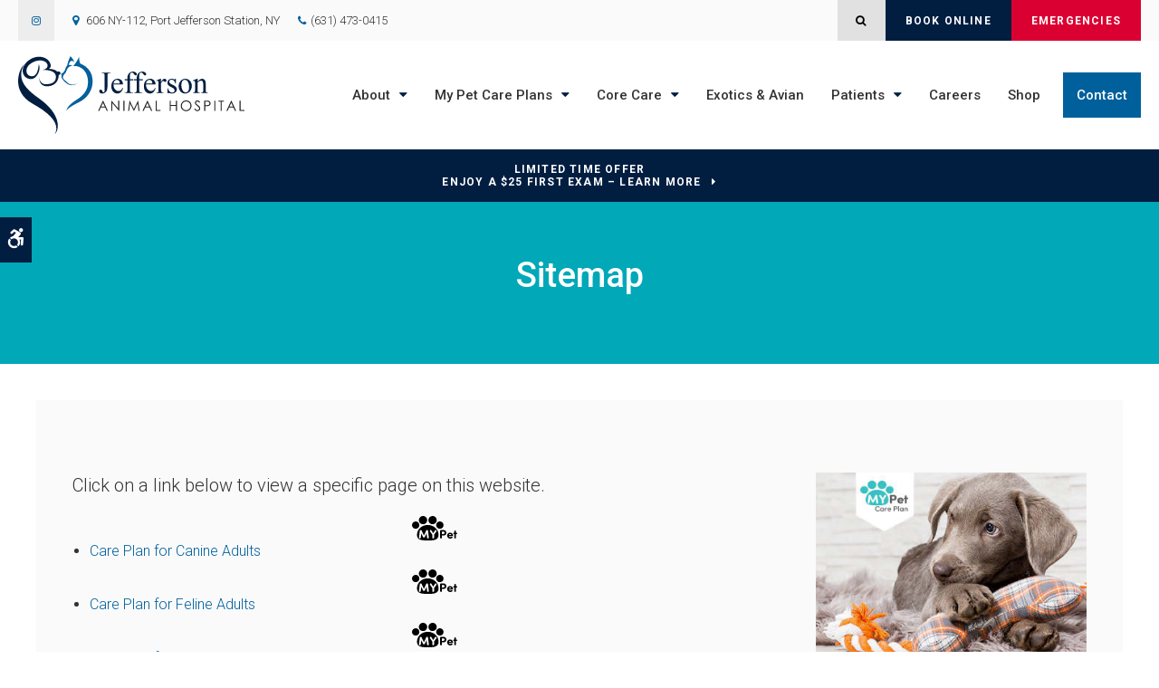

--- FILE ---
content_type: text/html; charset=UTF-8
request_url: https://www.portjeffersonanimalhospital.com/site/sitemap
body_size: 10645
content:

    
    
    
    
    
    


 
    
                        
        
                                                                     
    
    
    
    
    
    
    <!doctype html>
<html lang="en">
<head>
<title>Sitemap | Jefferson Animal Hospital | Specialty & Emergency Vet in Port Jefferson</title>
<meta http-equiv="Content-Type" content="text/html; charset=utf-8" />



<meta name="generator" content="Tymbrel ( www.tymbrel.com )" />

<meta name="description" content="" />
<meta name="keywords" content="" />


  <link rel="canonical" href="https://www.portjeffersonanimalhospital.com/site/sitemap" />

<meta name="robots" content="noindex, nofollow" />


<script type="text/javascript">
function clearDefault(element) {
  if (element.defaultValue == element.value) { element.value = "" }
}
</script>




  <link href="/assets/3896/css/global.css" rel="stylesheet" type="text/css" />
<link rel="shortcut icon" href="/images/3036/favicon.ico" type="image/x-icon" />

      <script src="/assets/js/jquery-1.8.2.min.js" type="text/javascript" data-cmsi-js-1a96ecfa7997d56153ffc3d07bb90ca2="true"></script>
  





          
    
    
    
    
    
    
    
    
    
    
    <meta name="viewport" content="width=device-width, initial-scale=1.0" />	

	<!-- Support For Older Browsers -->
	<!--[if lte IE 9]>
		<script src="//html5shiv.googlecode.com/svn/trunk/html5.js"></script>
		<link rel="stylesheet" href="/images/3036/css/legacy.css" />
	<![endif]-->
    
    
    
			<link rel="stylesheet" href="/images/3036/css/style-split-v3-1.css" />
	
  

  
  <script>
        $(document).ready(function() {
            var pageTitle = $("#pageTitle");
            var pageTitleContent = $("#page-banner");
            pageTitle.find("h1").after( pageTitleContent.find( $("p") ) );
            pageTitleContent.remove();
        })
    </script>
  


  
  
  
  
  
  
  
  
  
  
  
<meta name="verify-v1" content="9jhItmYQNMz0mmFbUlXYK1fxiTr6rsCIpK7pY1Wk_n8" />
<meta name="google-site-verification" content="9jhItmYQNMz0mmFbUlXYK1fxiTr6rsCIpK7pY1Wk_n8" />

  


<!-- StartHead - Google Tag Manager -->
<script>(function(w,d,s,l,i){w[l]=w[l]||[];w[l].push({'gtm.start':
new Date().getTime(),event:'gtm.js'});var f=d.getElementsByTagName(s)[0],
j=d.createElement(s),dl=l!='dataLayer'?'&l='+l:'';j.async=true;j.src=
'https://www.googletagmanager.com/gtm.js?id='+i+dl;f.parentNode.insertBefore(j,f);
})(window,document,'script','dataLayer','GTM-KTR848JG');</script>
<!-- End Google Tag Manager -->
<!--startSchema--><script type="application/ld+json">{"@context":"http:\/\/schema.org","@type":"LocalBusiness","url":"https:\/\/www.portjeffersonanimalhospital.com\/site\/sitemap","@id":"https:\/\/www.portjeffersonanimalhospital.com","name":"Jefferson Animal Hospital","telephone":"(631) 473-0415","image":"https:\/\/d2l4d0j7rmjb0n.cloudfront.net\/site\/3036\/seo\/image.svg","logo":"https:\/\/d2l4d0j7rmjb0n.cloudfront.net\/site\/3036\/seo\/logo.svg","address":{"@type":"PostalAddress","addressLocality":"Port Jefferson Station","addressCountry":"US","addressRegion":"NY","postalCode":"11776","streetAddress":"606 NY-112"},"sameAs":["https:\/\/www.instagram.com\/jefferson_animal_hospital\/?hl=en"]}</script><!--endSchema-->
<!-- Google Tag Manager Data Layer -->
<script>
  dataLayer = [];
</script>

  <!-- Google Tag Manager -->
  <script>(function(w,d,s,l,i){w[l]=w[l]||[];w[l].push({'gtm.start':
        new Date().getTime(),event:'gtm.js'});var f=d.getElementsByTagName(s)[0],
      j=d.createElement(s),dl=l!='dataLayer'?'&l='+l:'';j.async=true;j.src=
      'https://www.googletagmanager.com/gtm.js?id='+i+dl;f.parentNode.insertBefore(j,f);
    })(window,document,'script','dataLayer','GTM-P923D52');</script>
  <!-- End Google Tag Manager -->



<link href="https://d2l4d0j7rmjb0n.cloudfront.net" rel="preconnect">
<link href="https://d207pkrvhz1w8t.cloudfront.net" rel="preconnect">
<link href="https://tymbrel.com" rel="preconnect">
<link href="https://ajax.googleapis.com" rel="preconnect">
<link href="https://cdn.jsdelivr.net" rel="preconnect">
<link href="https://use.fontawesome.com" rel="preconnect">
</head>


<!-- TEMPLATE TAB -->

<body itemscope='' itemtype='http://schema.org/LocalBusiness'><!-- Google Tag Manager -->
<noscript><iframe src="https://www.googletagmanager.com/ns.html?id=GTM-P923D52" height="0" width="0" style="display:none;visibility:hidden"></iframe></noscript>
<!-- End Google Tag Manager -->


<!-- StartBody - Google Tag Manager (noscript) -->
<noscript><iframe src="https://www.googletagmanager.com/ns.html?id=GTM-KTR848JG"
height="0" width="0" style="display:none;visibility:hidden"></iframe></noscript>
<!-- EndBody - End Google Tag Manager (noscript) -->
<div class="site-container">
    <div id="top">
		<button class="grt-mobile-button">
    <span class="line1"></span>
    <span class="line2"></span>
    <span class="line3"></span>
    <span class="sr-only">Open Menu</span>
    <span class="sr-only" style="display:none">Close Menu</span>
</button>
		<div id="mobile-menu" style="display:none">
            <ul>
            
                                                                      
    <li><a href="/site/animal-hospital-port-jefferson"   class="buttons" title="About, Jefferson Animal Hospital, Port Jefferson Veterinarian">About</a>

    
          <ul>
              <li><a href="/site/animal-hospital-port-jefferson"    title="Our Animal Hospital, Jefferson Animal Hospital, Port Jefferson Veterinarian">Our Hospital</a></li>
                      <li><a href="/site/animal-hospital-gp-port-jefferson"    title="Why Trust Us?, Jefferson Animal Hospital, Port Jefferson Veterinarian">Why Trust Us?</a></li>
                      <li><a href="/site/veterinarians-port-jefferson"    title="Veterinarians, Jefferson Animal Hospital, Port Jefferson Veterinarian">Our Vets</a></li>
                      <li><a href="/site/veterinary-lab-port-jefferson"    title="Veterinary Laboratory & Diagnostics, Jefferson Animal Hospital, Port Jefferson Veterinarian">Lab</a></li>
                    </ul>
    
  </li>
            
                                                                                    
    <li><a href="/site/my-pet-care-plan-port-jefferson"   class="buttons" title="My Pet Care Plans">My Pet Care Plans</a>

    
          <ul>
              <li><a href="/site/my-pet-care-plan-port-jefferson"    title="My Pet Care Plans Overview">My Pet Care Plans Overview</a></li>
                      <li><a href="/site/my-pet-care-plan-puppy-port-jefferson"    title="Preventative Care Plan for Puppies">Puppy Care Plan</a></li>
                      <li><a href="/site/my-pet-care-plan-kitten-port-jefferson"    title="Preventative Care Plans for Kittens">Kitten Care Plan</a></li>
                      <li><a href="/site/my-pet-care-plan-canine-dog-adult-port-jefferson"    title="Preventative Care Plans for Adult Canines (Dogs)">Canine (Dog) Adult Plan</a></li>
                      <li><a href="/site/my-pet-care-plan-feline-cat-adult-port-jefferson"    title="Preventative Plans for Adult Felines (Cats)">Feline (Cat) Adult Plan</a></li>
                    </ul>
    
  </li>
            
                                                                                                                
    <li><a href="/site/veterinary-services-port-jefferson"   class="buttons" title="Core Care Services, Jefferson Animal Hospital, Port Jefferson Veterinarian">Core Care</a>

    
          <ul>
              <li><a href="/site/veterinary-services-port-jefferson/cat-dog-vaccinations-parasite-prevention"    title="Vaccinations & Prevention, Jefferson Animal Hospital, Port Jefferson Veterinarian">Vaccinations & Prevention</a></li>
                      <li><a href="/site/veterinary-services-port-jefferson/cat-dog-routine-exams"    title="Routine Exams, Jefferson Animal Hospital, Port Jefferson Veterinarian">Routine Exams</a></li>
                      <li><a href="/site/veterinary-services-port-jefferson/internal-medicine"    title="Internal Medicine, Jefferson Animal Hospital, Port Jefferson Veterinarian">Internal Medicine</a></li>
                      <li><a href="/site/veterinary-services-port-jefferson/dentistry"    title="Veterinary Dentistry, Jefferson Animal Hospital, Port Jefferson Veterinarian">Dental Care</a></li>
                      <li><a href="/site/veterinary-services-port-jefferson/veterinary-surgery-port-jefferson"    title="Veterinary Surgery, Port Jefferson Vets">Surgery</a></li>
                      <li><a href="/site/emergency-vet"    title="Emergency Pet Care, Jefferson Animal Hospital, Port Jefferson Veterinarian">Emergency Care</a></li>
                      <li><a href="/site/veterinary-services-port-jefferson/boarding"    title="Boarding, Jefferson Animal Hospital, Port Jefferson Veterinarian">Boarding</a></li>
                    </ul>
    
  </li>
            
    
    <li><a href="/site/veterinary-services-port-jefferson/exotics"   class="buttons" title="Exotics & Avian , Jefferson Animal Hospital, Port Jefferson Veterinarian">Exotics & Avian</a>

    
    
  </li>
            
                                                                                    
    <li><a href="/site/veterinary-patients"   class="buttons" title="Patient Information, Jefferson Animal Hospital, Port Jefferson Veterinarian">Patients</a>

    
          <ul>
              <li><a href="/site/veterinary-patients"    title="Patient Information, Jefferson Animal Hospital, Port Jefferson Veterinarian">Patients</a></li>
                      <li><a href="/site/new-patient-form"    title="New Patient Form, Jefferson Animal Hospital, Port Jefferson Veterinarian">New Patient Form</a></li>
                      <li><a href="/site/veterinary-services-port-jefferson/boarding"    title="Boarding, Jefferson Animal Hospital, Port Jefferson Veterinarian">Boarding Services</a></li>
                      <li><a href="/site/blog"    title="Veterinary Blog, Jefferson Animal Hospital, Port Jefferson Veterinarian">Pet Care Tips</a></li>
                      <li><a href="/site/financing-options"    title="Financing Options, Jefferson Animal Hospital, Port Jefferson Veterinarian">Financing Options</a></li>
                    </ul>
    
  </li>
            
    
    <li><a href="/site/veterinary-careers-port-jefferson"   class="buttons" title="Careers, Jefferson Animal Hospital, Port Jefferson Veterinarian">Careers</a>

    
    
  </li>
            
    
    <li><a href="/site/pet-shop-pharmacy-port-jefferson"   class="buttons" title="Shop Online | Jefferson Animal Hospital in Port Jefferson">Shop</a>

    
    
  </li>
            
    
    <li><a href="/site/contact-animal-hospital-port-jefferson-vet"   class="buttons" title="Contact, Jefferson Animal Hospital, Port Jefferson Veterinarian">Contact</a>

    
    
  </li>
    </ul>
            <form id="frmSearchMobile" method="get" action="/site/search" role="search">
	<label for="page_search_mobile" class="sr-only">Search</label>
	<input id="page_search_mobile" class="keyword" type="search" name="kw" placeholder="Search">
	<button type="submit" name="btnSubmit"><span class="sr-only">Search</span></button>
</form>
                  <ul class="seo-schema citation-social" aria-label="Social media links, open in a new tab" data-cy="seo-citations">
                            <li class="seo-Instagram">
              <a itemprop="sameAs" target="_blank" href="https://www.instagram.com/jefferson_animal_hospital/?hl=en" title="Instagram"><span>Instagram</span></a>
            </li>
                    </ul>
  
        </div>
	</div>
    
<!-- Header
============================================== -->
	<header class="internal">
	    <a class="skip-to-content-link" href="#pageTitle">
    Skip to Main Content
</a>
	    <div id="accessibility-toggle">
    <button id="accessibility-toggle__btn">
        <span class="fa fa-wheelchair-alt" aria-hidden="true"></span>
        <span class="sr-only" id="accessible__btn">Accessible Version</span>
        <span class="sr-only" id="standard__btn" style="display:none">Standard Version</span>
    </button>
</div>
	    <div class="topbar">
	        <div class="row">
    	        <div class="columns">
    	                  <ul class="seo-schema citation-social" aria-label="Social media links, open in a new tab" data-cy="seo-citations">
                            <li class="seo-Instagram">
              <a itemprop="sameAs" target="_blank" href="https://www.instagram.com/jefferson_animal_hospital/?hl=en" title="Instagram"><span>Instagram</span></a>
            </li>
                    </ul>
  
<ul>
<li><span class="fa fa-map-marker" aria-hidden="true"></span><a href="/site/contact-animal-hospital-port-jefferson-vet" title="Contact Jefferson Animal Hospital in Port Jefferson">      <div itemprop="address" data-cy="seo-address" itemscope itemtype="http://schema.org/PostalAddress">
      <span itemprop="streetAddress">606 NY-112</span>
      <span itemprop="addressLocality">Port Jefferson Station</span>
      <span itemprop="addressRegion">NY</span>
      <span itemprop="postalCode">11776</span>
      <span itemprop="addressCountry">US</span>
    </div>
  </a></li>
<li class="phoneNumber">
  <span class="seo-schema phone">
    <a itemprop="telephone" content="+6314730415" href="tel:6314730415" data-cy="seo-phone-number">(631) 473-0415</a>
  </span>


</li>
</ul>
    	        </div>
    	        <div class="columns">
    	            <ul class="contact">
<li><button class="open-search"><span class="fa fa-search" aria-hidden="true"></span><span class="sr-only">Open Search Dialog</span></button></li>
<li><a href="/site/book-online" class="cms-button-secondary">Book Online</a></li>
<li class="emergencies"><a href="/site/emergency-vet" class="cms-button-alert">Emergencies</a></li>
</ul>
    	        </div>
	        </div>
	    </div>
	    
        <div id="toggleSearch" role="dialog" aria-modal="true" aria-labelledby="page_search_popup_label">
	<button id="close-button"><span aria-hidden="true">&times;</span><span class="sr-only">Close</span></button>
	<form id="frmSearchPopUp" method="get" action="/site/search" role="search">
		<label for="page_search_popup" id="page_search_popup_label" class="sr-only">Search</label>
		<input id="page_search_popup" class="keyword" type="search" name="kw" placeholder="Search">
		<button type="submit" name="btnSubmit"><span class="sr-only">Search</span></button>
	</form>
</div>
	    
	    	
		<div class="row align-middle">
			
			<div class="large-3 columns">
			    
                <div class="logo">
                    <a href="/site/home" itemprop="url">
                          <img  itemprop='image' alt="Jefferson Animal Hospital" src="https://d2l4d0j7rmjb0n.cloudfront.net/site/3036/seo/image.svg" data-cy="seo-image"   />

                    </a>
                </div>

			</div>
			
			<div class="large-9 columns">
				<!-- Navigation
                ============================================== -->	
                <nav>
                    <ul>
            
                                                                      
    <li><a href="/site/animal-hospital-port-jefferson"   class="buttons" title="About, Jefferson Animal Hospital, Port Jefferson Veterinarian">About</a>

    
          <ul>
              <li><a href="/site/animal-hospital-port-jefferson"    title="Our Animal Hospital, Jefferson Animal Hospital, Port Jefferson Veterinarian">Our Hospital</a></li>
                      <li><a href="/site/animal-hospital-gp-port-jefferson"    title="Why Trust Us?, Jefferson Animal Hospital, Port Jefferson Veterinarian">Why Trust Us?</a></li>
                      <li><a href="/site/veterinarians-port-jefferson"    title="Veterinarians, Jefferson Animal Hospital, Port Jefferson Veterinarian">Our Vets</a></li>
                      <li><a href="/site/veterinary-lab-port-jefferson"    title="Veterinary Laboratory & Diagnostics, Jefferson Animal Hospital, Port Jefferson Veterinarian">Lab</a></li>
                    </ul>
    
  </li>
            
                                                                                    
    <li><a href="/site/my-pet-care-plan-port-jefferson"   class="buttons" title="My Pet Care Plans">My Pet Care Plans</a>

    
          <ul>
              <li><a href="/site/my-pet-care-plan-port-jefferson"    title="My Pet Care Plans Overview">My Pet Care Plans Overview</a></li>
                      <li><a href="/site/my-pet-care-plan-puppy-port-jefferson"    title="Preventative Care Plan for Puppies">Puppy Care Plan</a></li>
                      <li><a href="/site/my-pet-care-plan-kitten-port-jefferson"    title="Preventative Care Plans for Kittens">Kitten Care Plan</a></li>
                      <li><a href="/site/my-pet-care-plan-canine-dog-adult-port-jefferson"    title="Preventative Care Plans for Adult Canines (Dogs)">Canine (Dog) Adult Plan</a></li>
                      <li><a href="/site/my-pet-care-plan-feline-cat-adult-port-jefferson"    title="Preventative Plans for Adult Felines (Cats)">Feline (Cat) Adult Plan</a></li>
                    </ul>
    
  </li>
            
                                                                                                                
    <li><a href="/site/veterinary-services-port-jefferson"   class="buttons" title="Core Care Services, Jefferson Animal Hospital, Port Jefferson Veterinarian">Core Care</a>

    
          <ul>
              <li><a href="/site/veterinary-services-port-jefferson/cat-dog-vaccinations-parasite-prevention"    title="Vaccinations & Prevention, Jefferson Animal Hospital, Port Jefferson Veterinarian">Vaccinations & Prevention</a></li>
                      <li><a href="/site/veterinary-services-port-jefferson/cat-dog-routine-exams"    title="Routine Exams, Jefferson Animal Hospital, Port Jefferson Veterinarian">Routine Exams</a></li>
                      <li><a href="/site/veterinary-services-port-jefferson/internal-medicine"    title="Internal Medicine, Jefferson Animal Hospital, Port Jefferson Veterinarian">Internal Medicine</a></li>
                      <li><a href="/site/veterinary-services-port-jefferson/dentistry"    title="Veterinary Dentistry, Jefferson Animal Hospital, Port Jefferson Veterinarian">Dental Care</a></li>
                      <li><a href="/site/veterinary-services-port-jefferson/veterinary-surgery-port-jefferson"    title="Veterinary Surgery, Port Jefferson Vets">Surgery</a></li>
                      <li><a href="/site/emergency-vet"    title="Emergency Pet Care, Jefferson Animal Hospital, Port Jefferson Veterinarian">Emergency Care</a></li>
                      <li><a href="/site/veterinary-services-port-jefferson/boarding"    title="Boarding, Jefferson Animal Hospital, Port Jefferson Veterinarian">Boarding</a></li>
                    </ul>
    
  </li>
            
    
    <li><a href="/site/veterinary-services-port-jefferson/exotics"   class="buttons" title="Exotics & Avian , Jefferson Animal Hospital, Port Jefferson Veterinarian">Exotics & Avian</a>

    
    
  </li>
            
                                                                                    
    <li><a href="/site/veterinary-patients"   class="buttons" title="Patient Information, Jefferson Animal Hospital, Port Jefferson Veterinarian">Patients</a>

    
          <ul>
              <li><a href="/site/veterinary-patients"    title="Patient Information, Jefferson Animal Hospital, Port Jefferson Veterinarian">Patients</a></li>
                      <li><a href="/site/new-patient-form"    title="New Patient Form, Jefferson Animal Hospital, Port Jefferson Veterinarian">New Patient Form</a></li>
                      <li><a href="/site/veterinary-services-port-jefferson/boarding"    title="Boarding, Jefferson Animal Hospital, Port Jefferson Veterinarian">Boarding Services</a></li>
                      <li><a href="/site/blog"    title="Veterinary Blog, Jefferson Animal Hospital, Port Jefferson Veterinarian">Pet Care Tips</a></li>
                      <li><a href="/site/financing-options"    title="Financing Options, Jefferson Animal Hospital, Port Jefferson Veterinarian">Financing Options</a></li>
                    </ul>
    
  </li>
            
    
    <li><a href="/site/veterinary-careers-port-jefferson"   class="buttons" title="Careers, Jefferson Animal Hospital, Port Jefferson Veterinarian">Careers</a>

    
    
  </li>
            
    
    <li><a href="/site/pet-shop-pharmacy-port-jefferson"   class="buttons" title="Shop Online | Jefferson Animal Hospital in Port Jefferson">Shop</a>

    
    
  </li>
            
    
    <li><a href="/site/contact-animal-hospital-port-jefferson-vet"   class="buttons" title="Contact, Jefferson Animal Hospital, Port Jefferson Veterinarian">Contact</a>

    
    
  </li>
    </ul>
                </nav>

			</div>
			
		</div><!-- /row -->
			
	</header><!-- /Header -->	
	



<div class="wrap internal">    



                                                                                                                                                                                                                                                                                                                                                                                                                                                                                                                                                                                                                                                                                                                                                                                                                                                                                                                                                                                                                                                                                                                                                                                                                                                                                                                                                                                                                                                                                                                                                                                                                                                                                                                                                                                                                                                                                                                                                                                                                                                                                                                                                                                                                                                                                                                                                                                                                                                                                                                                                                                                                                                                                                                                                                                                                                                <div class="default-msg-bar defaultMsgBar default-message-bar centre">
                <p><a href="/site/book-online?utm_campaign=exam25" class="cms-button-text">Limited Time Offer<br />Enjoy a $25 First Exam – Learn More</a></p>
            </div>
                                                                                                                                                                                                                                                                                                                                                                                                                                                                                                                                                                                                                                                                                                                                                                                                                                                                                                                                                                                                                                                                                                                                                                                                                                                                                                                                                                                                                                                                                                                                                                                                                                                                                                                                                                                                                                                                                                                                                                                                                                                                                                                                                                                                                                                                                                                                                                                                                                                                        

<div id="pageTitle">
    <div class="row">
        <div class="large-12 columns">
            <h1>Sitemap</h1>
        </div>
    </div>
</div>  

<!-- Main Content
============================================== -->
	<div class="container content">
		
		<div class="row">
			<main class="columns primary adjustedPadding ">
			    <div class="tymbrel-row">  <div class="tymbrel-col tymbrel-col-12">
            <p class="leadin">Click on a link below to view a specific page on this website.</p> <p><ul class="sitemap">
<li><a href="/site/my-pet-care-plan-canine-dog-adult-port-jefferson"><?xml version="1.0" encoding="utf-8"?>
<!-- Generator: Adobe Illustrator 28.1.0, SVG Export Plug-In . SVG Version: 6.00 Build 0)  -->
<svg version="1.1" id="Layer_1" xmlns="http://www.w3.org/2000/svg" xmlns:xlink="http://www.w3.org/1999/xlink" x="0px" y="0px"
	 viewBox="0 0 54.1 29.304" style="enable-background:new 0 0 54.1 29.304;" xml:space="preserve">
<g>
	<path class="wellnessTitle" d="M18.099,4.947c0,2.732-2.215,4.947-4.947,4.947c-2.733,0-4.948-2.215-4.948-4.947S10.419,0,13.152,0
		C15.884,0,18.099,2.215,18.099,4.947"/>
	<path class="wellnessTitle" d="M29.521,4.947c0,2.732-2.215,4.947-4.947,4.947c-2.733,0-4.948-2.215-4.948-4.947S21.841,0,24.575,0
		C27.306,0,29.521,2.215,29.521,4.947"/>
	<path class="wellnessTitle" d="M37.726,10.919c0,2.437-1.976,4.413-4.413,4.413c-2.438,0-4.414-1.976-4.414-4.413
		c0-2.438,1.976-4.413,4.414-4.413C35.75,6.506,37.726,8.481,37.726,10.919"/>
	<path class="wellnessTitle" d="M8.827,10.919c0,2.437-1.976,4.413-4.413,4.413C1.976,15.332,0,13.356,0,10.919
		c0-2.438,1.976-4.413,4.414-4.413C6.851,6.506,8.827,8.481,8.827,10.919"/>
	<path class="wellnessTitle" d="M18.863,10.762c-7.128,0-12.906,5.278-12.906,11.789s5.778,6.753,12.906,6.753s12.907-0.242,12.907-6.753
		S25.991,10.762,18.863,10.762z M19.204,27.009c-0.571,0.044-1.083-0.366-1.142-0.907l-0.614-5.209l-2.005,4.141
		c-0.19,0.41-0.556,0.893-1.185,0.893c-0.629,0-0.98-0.483-1.171-0.893l-2.02-4.141l-0.614,5.209
		c-0.059,0.542-0.571,0.951-1.142,0.907c-0.556-0.044-1.054-0.556-0.98-1.068l1.01-8.209c0.059-0.498,0.454-0.951,0.951-0.951h0.22
		c0.41,0,0.717,0.088,0.966,0.644l2.78,5.927l2.78-5.927c0.263-0.556,0.556-0.644,0.966-0.644h0.219
		c0.498,0,0.893,0.454,0.951,0.951l1.01,8.209C20.243,26.453,19.76,26.965,19.204,27.009z M29.002,16.97
		c0.439,0.308,0.571,0.966,0.292,1.39L26.426,22.4v3.614c0,0.542-0.483,0.995-1.068,0.995c-0.556,0-1.068-0.468-1.068-0.995V22.37
		l-2.839-4.01c-0.278-0.424-0.146-1.083,0.292-1.39c0.454-0.307,1.098-0.234,1.39,0.19l2.225,3.468l2.253-3.468
		C27.89,16.737,28.548,16.663,29.002,16.97z"/>
	<path class="wellnessTitle" d="M37.748,16.854h-3.103c-0.644,0-1.009,0.497-1.024,1.097v8.063c0,0.527,0.512,0.995,1.068,0.995
		c0.585,0,1.068-0.454,1.068-0.995v-2.561h1.99c2.297,0,3.322-1.624,3.322-3.292C41.069,18.507,40.045,16.854,37.748,16.854z
		 M37.645,21.58h-1.888v-2.838h1.946c0.805,0,1.214,0.79,1.214,1.419C38.918,20.819,38.479,21.58,37.645,21.58z"/>
	<path class="wellnessTitle" d="M45.572,19.97c-1.961,0-3.57,1.375-3.57,3.526c0,2.151,1.609,3.571,3.57,3.571
		c0.805,0,1.668-0.161,2.356-0.615c0.498-0.292,0.644-0.922,0.264-1.361c-0.293-0.336-0.82-0.424-1.288-0.103
		c-0.424,0.293-0.775,0.322-1.185,0.322c-0.717,0-1.581-0.336-1.683-1.126h4.404c0.322,0,0.629-0.264,0.629-0.629
		C49.069,21.405,47.518,19.97,45.572,19.97z M44.065,22.912c0.176-0.864,0.761-1.244,1.522-1.244c0.761,0,1.332,0.41,1.434,1.244
		H44.065z"/>
	<path class="wellnessTitle" d="M53.368,20.102h-0.775v-1.786c0-0.512-0.469-0.907-1.024-0.907c-0.542,0-1.01,0.41-1.024,0.907v1.786h-0.556
		c-0.41,0-0.731,0.366-0.731,0.805c0,0.424,0.322,0.79,0.731,0.805h0.556v4.39c0.015,0.498,0.483,0.907,1.024,0.907
		c0.556,0,1.024-0.395,1.024-0.907v-4.39h0.775c0.41-0.015,0.731-0.38,0.731-0.805C54.1,20.468,53.778,20.102,53.368,20.102z"/>
</g>
</svg> Care Plan for Canine Adults</a>
</li>
<li><a href="/site/my-pet-care-plan-feline-cat-adult-port-jefferson"><?xml version="1.0" encoding="utf-8"?>
<!-- Generator: Adobe Illustrator 28.1.0, SVG Export Plug-In . SVG Version: 6.00 Build 0)  -->
<svg version="1.1" id="Layer_1" xmlns="http://www.w3.org/2000/svg" xmlns:xlink="http://www.w3.org/1999/xlink" x="0px" y="0px"
	 viewBox="0 0 54.1 29.304" style="enable-background:new 0 0 54.1 29.304;" xml:space="preserve">
<g>
	<path class="wellnessTitle" d="M18.099,4.947c0,2.732-2.215,4.947-4.947,4.947c-2.733,0-4.948-2.215-4.948-4.947S10.419,0,13.152,0
		C15.884,0,18.099,2.215,18.099,4.947"/>
	<path class="wellnessTitle" d="M29.521,4.947c0,2.732-2.215,4.947-4.947,4.947c-2.733,0-4.948-2.215-4.948-4.947S21.841,0,24.575,0
		C27.306,0,29.521,2.215,29.521,4.947"/>
	<path class="wellnessTitle" d="M37.726,10.919c0,2.437-1.976,4.413-4.413,4.413c-2.438,0-4.414-1.976-4.414-4.413
		c0-2.438,1.976-4.413,4.414-4.413C35.75,6.506,37.726,8.481,37.726,10.919"/>
	<path class="wellnessTitle" d="M8.827,10.919c0,2.437-1.976,4.413-4.413,4.413C1.976,15.332,0,13.356,0,10.919
		c0-2.438,1.976-4.413,4.414-4.413C6.851,6.506,8.827,8.481,8.827,10.919"/>
	<path class="wellnessTitle" d="M18.863,10.762c-7.128,0-12.906,5.278-12.906,11.789s5.778,6.753,12.906,6.753s12.907-0.242,12.907-6.753
		S25.991,10.762,18.863,10.762z M19.204,27.009c-0.571,0.044-1.083-0.366-1.142-0.907l-0.614-5.209l-2.005,4.141
		c-0.19,0.41-0.556,0.893-1.185,0.893c-0.629,0-0.98-0.483-1.171-0.893l-2.02-4.141l-0.614,5.209
		c-0.059,0.542-0.571,0.951-1.142,0.907c-0.556-0.044-1.054-0.556-0.98-1.068l1.01-8.209c0.059-0.498,0.454-0.951,0.951-0.951h0.22
		c0.41,0,0.717,0.088,0.966,0.644l2.78,5.927l2.78-5.927c0.263-0.556,0.556-0.644,0.966-0.644h0.219
		c0.498,0,0.893,0.454,0.951,0.951l1.01,8.209C20.243,26.453,19.76,26.965,19.204,27.009z M29.002,16.97
		c0.439,0.308,0.571,0.966,0.292,1.39L26.426,22.4v3.614c0,0.542-0.483,0.995-1.068,0.995c-0.556,0-1.068-0.468-1.068-0.995V22.37
		l-2.839-4.01c-0.278-0.424-0.146-1.083,0.292-1.39c0.454-0.307,1.098-0.234,1.39,0.19l2.225,3.468l2.253-3.468
		C27.89,16.737,28.548,16.663,29.002,16.97z"/>
	<path class="wellnessTitle" d="M37.748,16.854h-3.103c-0.644,0-1.009,0.497-1.024,1.097v8.063c0,0.527,0.512,0.995,1.068,0.995
		c0.585,0,1.068-0.454,1.068-0.995v-2.561h1.99c2.297,0,3.322-1.624,3.322-3.292C41.069,18.507,40.045,16.854,37.748,16.854z
		 M37.645,21.58h-1.888v-2.838h1.946c0.805,0,1.214,0.79,1.214,1.419C38.918,20.819,38.479,21.58,37.645,21.58z"/>
	<path class="wellnessTitle" d="M45.572,19.97c-1.961,0-3.57,1.375-3.57,3.526c0,2.151,1.609,3.571,3.57,3.571
		c0.805,0,1.668-0.161,2.356-0.615c0.498-0.292,0.644-0.922,0.264-1.361c-0.293-0.336-0.82-0.424-1.288-0.103
		c-0.424,0.293-0.775,0.322-1.185,0.322c-0.717,0-1.581-0.336-1.683-1.126h4.404c0.322,0,0.629-0.264,0.629-0.629
		C49.069,21.405,47.518,19.97,45.572,19.97z M44.065,22.912c0.176-0.864,0.761-1.244,1.522-1.244c0.761,0,1.332,0.41,1.434,1.244
		H44.065z"/>
	<path class="wellnessTitle" d="M53.368,20.102h-0.775v-1.786c0-0.512-0.469-0.907-1.024-0.907c-0.542,0-1.01,0.41-1.024,0.907v1.786h-0.556
		c-0.41,0-0.731,0.366-0.731,0.805c0,0.424,0.322,0.79,0.731,0.805h0.556v4.39c0.015,0.498,0.483,0.907,1.024,0.907
		c0.556,0,1.024-0.395,1.024-0.907v-4.39h0.775c0.41-0.015,0.731-0.38,0.731-0.805C54.1,20.468,53.778,20.102,53.368,20.102z"/>
</g>
</svg> Care Plan for Feline Adults</a>
</li>
<li><a href="/site/my-pet-care-plan-kitten-port-jefferson"><?xml version="1.0" encoding="utf-8"?>
<!-- Generator: Adobe Illustrator 28.1.0, SVG Export Plug-In . SVG Version: 6.00 Build 0)  -->
<svg version="1.1" id="Layer_1" xmlns="http://www.w3.org/2000/svg" xmlns:xlink="http://www.w3.org/1999/xlink" x="0px" y="0px"
	 viewBox="0 0 54.1 29.304" style="enable-background:new 0 0 54.1 29.304;" xml:space="preserve">
<g>
	<path class="wellnessTitle" d="M18.099,4.947c0,2.732-2.215,4.947-4.947,4.947c-2.733,0-4.948-2.215-4.948-4.947S10.419,0,13.152,0
		C15.884,0,18.099,2.215,18.099,4.947"/>
	<path class="wellnessTitle" d="M29.521,4.947c0,2.732-2.215,4.947-4.947,4.947c-2.733,0-4.948-2.215-4.948-4.947S21.841,0,24.575,0
		C27.306,0,29.521,2.215,29.521,4.947"/>
	<path class="wellnessTitle" d="M37.726,10.919c0,2.437-1.976,4.413-4.413,4.413c-2.438,0-4.414-1.976-4.414-4.413
		c0-2.438,1.976-4.413,4.414-4.413C35.75,6.506,37.726,8.481,37.726,10.919"/>
	<path class="wellnessTitle" d="M8.827,10.919c0,2.437-1.976,4.413-4.413,4.413C1.976,15.332,0,13.356,0,10.919
		c0-2.438,1.976-4.413,4.414-4.413C6.851,6.506,8.827,8.481,8.827,10.919"/>
	<path class="wellnessTitle" d="M18.863,10.762c-7.128,0-12.906,5.278-12.906,11.789s5.778,6.753,12.906,6.753s12.907-0.242,12.907-6.753
		S25.991,10.762,18.863,10.762z M19.204,27.009c-0.571,0.044-1.083-0.366-1.142-0.907l-0.614-5.209l-2.005,4.141
		c-0.19,0.41-0.556,0.893-1.185,0.893c-0.629,0-0.98-0.483-1.171-0.893l-2.02-4.141l-0.614,5.209
		c-0.059,0.542-0.571,0.951-1.142,0.907c-0.556-0.044-1.054-0.556-0.98-1.068l1.01-8.209c0.059-0.498,0.454-0.951,0.951-0.951h0.22
		c0.41,0,0.717,0.088,0.966,0.644l2.78,5.927l2.78-5.927c0.263-0.556,0.556-0.644,0.966-0.644h0.219
		c0.498,0,0.893,0.454,0.951,0.951l1.01,8.209C20.243,26.453,19.76,26.965,19.204,27.009z M29.002,16.97
		c0.439,0.308,0.571,0.966,0.292,1.39L26.426,22.4v3.614c0,0.542-0.483,0.995-1.068,0.995c-0.556,0-1.068-0.468-1.068-0.995V22.37
		l-2.839-4.01c-0.278-0.424-0.146-1.083,0.292-1.39c0.454-0.307,1.098-0.234,1.39,0.19l2.225,3.468l2.253-3.468
		C27.89,16.737,28.548,16.663,29.002,16.97z"/>
	<path class="wellnessTitle" d="M37.748,16.854h-3.103c-0.644,0-1.009,0.497-1.024,1.097v8.063c0,0.527,0.512,0.995,1.068,0.995
		c0.585,0,1.068-0.454,1.068-0.995v-2.561h1.99c2.297,0,3.322-1.624,3.322-3.292C41.069,18.507,40.045,16.854,37.748,16.854z
		 M37.645,21.58h-1.888v-2.838h1.946c0.805,0,1.214,0.79,1.214,1.419C38.918,20.819,38.479,21.58,37.645,21.58z"/>
	<path class="wellnessTitle" d="M45.572,19.97c-1.961,0-3.57,1.375-3.57,3.526c0,2.151,1.609,3.571,3.57,3.571
		c0.805,0,1.668-0.161,2.356-0.615c0.498-0.292,0.644-0.922,0.264-1.361c-0.293-0.336-0.82-0.424-1.288-0.103
		c-0.424,0.293-0.775,0.322-1.185,0.322c-0.717,0-1.581-0.336-1.683-1.126h4.404c0.322,0,0.629-0.264,0.629-0.629
		C49.069,21.405,47.518,19.97,45.572,19.97z M44.065,22.912c0.176-0.864,0.761-1.244,1.522-1.244c0.761,0,1.332,0.41,1.434,1.244
		H44.065z"/>
	<path class="wellnessTitle" d="M53.368,20.102h-0.775v-1.786c0-0.512-0.469-0.907-1.024-0.907c-0.542,0-1.01,0.41-1.024,0.907v1.786h-0.556
		c-0.41,0-0.731,0.366-0.731,0.805c0,0.424,0.322,0.79,0.731,0.805h0.556v4.39c0.015,0.498,0.483,0.907,1.024,0.907
		c0.556,0,1.024-0.395,1.024-0.907v-4.39h0.775c0.41-0.015,0.731-0.38,0.731-0.805C54.1,20.468,53.778,20.102,53.368,20.102z"/>
</g>
</svg> Care Plan for Kittens</a>
</li>
<li><a href="/site/my-pet-care-plan-puppy-port-jefferson"><?xml version="1.0" encoding="utf-8"?>
<!-- Generator: Adobe Illustrator 28.1.0, SVG Export Plug-In . SVG Version: 6.00 Build 0)  -->
<svg version="1.1" id="Layer_1" xmlns="http://www.w3.org/2000/svg" xmlns:xlink="http://www.w3.org/1999/xlink" x="0px" y="0px"
	 viewBox="0 0 54.1 29.304" style="enable-background:new 0 0 54.1 29.304;" xml:space="preserve">
<g>
	<path class="wellnessTitle" d="M18.099,4.947c0,2.732-2.215,4.947-4.947,4.947c-2.733,0-4.948-2.215-4.948-4.947S10.419,0,13.152,0
		C15.884,0,18.099,2.215,18.099,4.947"/>
	<path class="wellnessTitle" d="M29.521,4.947c0,2.732-2.215,4.947-4.947,4.947c-2.733,0-4.948-2.215-4.948-4.947S21.841,0,24.575,0
		C27.306,0,29.521,2.215,29.521,4.947"/>
	<path class="wellnessTitle" d="M37.726,10.919c0,2.437-1.976,4.413-4.413,4.413c-2.438,0-4.414-1.976-4.414-4.413
		c0-2.438,1.976-4.413,4.414-4.413C35.75,6.506,37.726,8.481,37.726,10.919"/>
	<path class="wellnessTitle" d="M8.827,10.919c0,2.437-1.976,4.413-4.413,4.413C1.976,15.332,0,13.356,0,10.919
		c0-2.438,1.976-4.413,4.414-4.413C6.851,6.506,8.827,8.481,8.827,10.919"/>
	<path class="wellnessTitle" d="M18.863,10.762c-7.128,0-12.906,5.278-12.906,11.789s5.778,6.753,12.906,6.753s12.907-0.242,12.907-6.753
		S25.991,10.762,18.863,10.762z M19.204,27.009c-0.571,0.044-1.083-0.366-1.142-0.907l-0.614-5.209l-2.005,4.141
		c-0.19,0.41-0.556,0.893-1.185,0.893c-0.629,0-0.98-0.483-1.171-0.893l-2.02-4.141l-0.614,5.209
		c-0.059,0.542-0.571,0.951-1.142,0.907c-0.556-0.044-1.054-0.556-0.98-1.068l1.01-8.209c0.059-0.498,0.454-0.951,0.951-0.951h0.22
		c0.41,0,0.717,0.088,0.966,0.644l2.78,5.927l2.78-5.927c0.263-0.556,0.556-0.644,0.966-0.644h0.219
		c0.498,0,0.893,0.454,0.951,0.951l1.01,8.209C20.243,26.453,19.76,26.965,19.204,27.009z M29.002,16.97
		c0.439,0.308,0.571,0.966,0.292,1.39L26.426,22.4v3.614c0,0.542-0.483,0.995-1.068,0.995c-0.556,0-1.068-0.468-1.068-0.995V22.37
		l-2.839-4.01c-0.278-0.424-0.146-1.083,0.292-1.39c0.454-0.307,1.098-0.234,1.39,0.19l2.225,3.468l2.253-3.468
		C27.89,16.737,28.548,16.663,29.002,16.97z"/>
	<path class="wellnessTitle" d="M37.748,16.854h-3.103c-0.644,0-1.009,0.497-1.024,1.097v8.063c0,0.527,0.512,0.995,1.068,0.995
		c0.585,0,1.068-0.454,1.068-0.995v-2.561h1.99c2.297,0,3.322-1.624,3.322-3.292C41.069,18.507,40.045,16.854,37.748,16.854z
		 M37.645,21.58h-1.888v-2.838h1.946c0.805,0,1.214,0.79,1.214,1.419C38.918,20.819,38.479,21.58,37.645,21.58z"/>
	<path class="wellnessTitle" d="M45.572,19.97c-1.961,0-3.57,1.375-3.57,3.526c0,2.151,1.609,3.571,3.57,3.571
		c0.805,0,1.668-0.161,2.356-0.615c0.498-0.292,0.644-0.922,0.264-1.361c-0.293-0.336-0.82-0.424-1.288-0.103
		c-0.424,0.293-0.775,0.322-1.185,0.322c-0.717,0-1.581-0.336-1.683-1.126h4.404c0.322,0,0.629-0.264,0.629-0.629
		C49.069,21.405,47.518,19.97,45.572,19.97z M44.065,22.912c0.176-0.864,0.761-1.244,1.522-1.244c0.761,0,1.332,0.41,1.434,1.244
		H44.065z"/>
	<path class="wellnessTitle" d="M53.368,20.102h-0.775v-1.786c0-0.512-0.469-0.907-1.024-0.907c-0.542,0-1.01,0.41-1.024,0.907v1.786h-0.556
		c-0.41,0-0.731,0.366-0.731,0.805c0,0.424,0.322,0.79,0.731,0.805h0.556v4.39c0.015,0.498,0.483,0.907,1.024,0.907
		c0.556,0,1.024-0.395,1.024-0.907v-4.39h0.775c0.41-0.015,0.731-0.38,0.731-0.805C54.1,20.468,53.778,20.102,53.368,20.102z"/>
</g>
</svg> Care Plan for Puppies</a>
</li>
<li><a href="/site/my-pet-care-plan-port-jefferson"><?xml version="1.0" encoding="utf-8"?>
<!-- Generator: Adobe Illustrator 28.1.0, SVG Export Plug-In . SVG Version: 6.00 Build 0)  -->
<svg version="1.1" id="Layer_1" xmlns="http://www.w3.org/2000/svg" xmlns:xlink="http://www.w3.org/1999/xlink" x="0px" y="0px"
	 viewBox="0 0 54.1 29.304" style="enable-background:new 0 0 54.1 29.304;" xml:space="preserve">
<g>
	<path class="wellnessTitle" d="M18.099,4.947c0,2.732-2.215,4.947-4.947,4.947c-2.733,0-4.948-2.215-4.948-4.947S10.419,0,13.152,0
		C15.884,0,18.099,2.215,18.099,4.947"/>
	<path class="wellnessTitle" d="M29.521,4.947c0,2.732-2.215,4.947-4.947,4.947c-2.733,0-4.948-2.215-4.948-4.947S21.841,0,24.575,0
		C27.306,0,29.521,2.215,29.521,4.947"/>
	<path class="wellnessTitle" d="M37.726,10.919c0,2.437-1.976,4.413-4.413,4.413c-2.438,0-4.414-1.976-4.414-4.413
		c0-2.438,1.976-4.413,4.414-4.413C35.75,6.506,37.726,8.481,37.726,10.919"/>
	<path class="wellnessTitle" d="M8.827,10.919c0,2.437-1.976,4.413-4.413,4.413C1.976,15.332,0,13.356,0,10.919
		c0-2.438,1.976-4.413,4.414-4.413C6.851,6.506,8.827,8.481,8.827,10.919"/>
	<path class="wellnessTitle" d="M18.863,10.762c-7.128,0-12.906,5.278-12.906,11.789s5.778,6.753,12.906,6.753s12.907-0.242,12.907-6.753
		S25.991,10.762,18.863,10.762z M19.204,27.009c-0.571,0.044-1.083-0.366-1.142-0.907l-0.614-5.209l-2.005,4.141
		c-0.19,0.41-0.556,0.893-1.185,0.893c-0.629,0-0.98-0.483-1.171-0.893l-2.02-4.141l-0.614,5.209
		c-0.059,0.542-0.571,0.951-1.142,0.907c-0.556-0.044-1.054-0.556-0.98-1.068l1.01-8.209c0.059-0.498,0.454-0.951,0.951-0.951h0.22
		c0.41,0,0.717,0.088,0.966,0.644l2.78,5.927l2.78-5.927c0.263-0.556,0.556-0.644,0.966-0.644h0.219
		c0.498,0,0.893,0.454,0.951,0.951l1.01,8.209C20.243,26.453,19.76,26.965,19.204,27.009z M29.002,16.97
		c0.439,0.308,0.571,0.966,0.292,1.39L26.426,22.4v3.614c0,0.542-0.483,0.995-1.068,0.995c-0.556,0-1.068-0.468-1.068-0.995V22.37
		l-2.839-4.01c-0.278-0.424-0.146-1.083,0.292-1.39c0.454-0.307,1.098-0.234,1.39,0.19l2.225,3.468l2.253-3.468
		C27.89,16.737,28.548,16.663,29.002,16.97z"/>
	<path class="wellnessTitle" d="M37.748,16.854h-3.103c-0.644,0-1.009,0.497-1.024,1.097v8.063c0,0.527,0.512,0.995,1.068,0.995
		c0.585,0,1.068-0.454,1.068-0.995v-2.561h1.99c2.297,0,3.322-1.624,3.322-3.292C41.069,18.507,40.045,16.854,37.748,16.854z
		 M37.645,21.58h-1.888v-2.838h1.946c0.805,0,1.214,0.79,1.214,1.419C38.918,20.819,38.479,21.58,37.645,21.58z"/>
	<path class="wellnessTitle" d="M45.572,19.97c-1.961,0-3.57,1.375-3.57,3.526c0,2.151,1.609,3.571,3.57,3.571
		c0.805,0,1.668-0.161,2.356-0.615c0.498-0.292,0.644-0.922,0.264-1.361c-0.293-0.336-0.82-0.424-1.288-0.103
		c-0.424,0.293-0.775,0.322-1.185,0.322c-0.717,0-1.581-0.336-1.683-1.126h4.404c0.322,0,0.629-0.264,0.629-0.629
		C49.069,21.405,47.518,19.97,45.572,19.97z M44.065,22.912c0.176-0.864,0.761-1.244,1.522-1.244c0.761,0,1.332,0.41,1.434,1.244
		H44.065z"/>
	<path class="wellnessTitle" d="M53.368,20.102h-0.775v-1.786c0-0.512-0.469-0.907-1.024-0.907c-0.542,0-1.01,0.41-1.024,0.907v1.786h-0.556
		c-0.41,0-0.731,0.366-0.731,0.805c0,0.424,0.322,0.79,0.731,0.805h0.556v4.39c0.015,0.498,0.483,0.907,1.024,0.907
		c0.556,0,1.024-0.395,1.024-0.907v-4.39h0.775c0.41-0.015,0.731-0.38,0.731-0.805C54.1,20.468,53.778,20.102,53.368,20.102z"/>
</g>
</svg> Care Plans</a>
</li>
<li><a href="/site/animal-hospital-port-jefferson">About Our Hospital</a>
</li>
<li><a href="/site/book-online">Book Online</a>
</li>
<li><a href="/site/veterinary-careers-port-jefferson">Career Opportunities</a>
</li>
<li><a href="/site/contact-animal-hospital-port-jefferson-vet">Contact Us - New Patients Welcome!</a>
</li>
<li><a href="/site/veterinary-lab-port-jefferson">Diagnostic Technology</a>
</li>
<li><a href="/site/emergency-vet">Emergency Veterinary Care</a>
</li>
<li><a href="/site/financing-options">Financing Options</a>
</li>
<li><a href="/site/home">GP Vets at Jefferson Animal Hospital</a>
</li>
<li><a href="/site/veterinarians-port-jefferson">Meet Our Veterinarians</a>
<ul class="sitemap-level2" style="margin-top: 0.625rem;">

<li><a href="/site/veterinarians-port-jefferson/dr-brian-rose">Dr. Brian Rose</a>
</li>
<li><a href="/site/veterinarians-port-jefferson/dr-jeffrey-rose">Dr. Jeffrey Rose</a>
</li>
<li><a href="/site/veterinarians-port-jefferson/dr-jen-krawchuk">Dr. Jen Krawchuk</a>
</li>
</ul>
</li>
<li><a href="/site/new-patient-form">New Patient Form</a>
</li>
<li><a href="/site/veterinary-services-port-jefferson">Our Core Veterinary Services</a>
<ul class="sitemap-level2" style="margin-top: 0.625rem;">

<li><a href="/site/veterinary-services-port-jefferson/exotics">Exotic & Avian Vet Cate in Port Jefferson</a>
</li>
<li><a href="/site/veterinary-services-port-jefferson/veterinary-surgery-port-jefferson">Vet Surgery in Port Jefferson</a>
</li>
<li><a href="/site/veterinary-services-port-jefferson/cat-dog-vaccinations-parasite-prevention">Pet Vaccinations & Parasite Prevention</a>
</li>
<li><a href="/site/veterinary-services-port-jefferson/cat-dog-routine-exams">Cat & Dog Checkups</a>
</li>
<li><a href="/site/veterinary-services-port-jefferson/internal-medicine">Internal Medicine Vets in Port Jefferson</a>
</li>
<li><a href="/site/veterinary-services-port-jefferson/dentistry">Veterinary Dentistry & Dental Surgery in Port Jefferson</a>
</li>
<li><a href="/site/veterinary-services-port-jefferson/boarding">Boarding for Pets</a>
</li>
</ul>
</li>
<li><a href="/site/veterinary-patients">Patient Information</a>
</li>
<li><a href="/site/blog">Pet Care Tips</a>
<ul class="sitemap-level2" style="margin-top: 0.625rem;">

<li><a href="/site/blog/2023/01/21/10-reasons-adopt-shelter-dog">10 Reasons to Adopt a Shelter Dog</a>
</li>
<li><a href="/site/blog/2023/04/30/15-best-small-exotic-pets-apartment">15 Best Small Exotic Pets for Apartment Living</a>
</li>
<li><a href="/site/blog/2023/12/30/dog-vaccine-schedule-rabies">A Dog's Vaccine Schedule for Rabies</a>
</li>
<li><a href="/site/blog/2023/03/30/hedgehog-pet-know">A Hedgehog as a Pet: What to Know</a>
</li>
<li><a href="/site/blog/2023/09/15/acl-dogs">ACL in Dogs</a>
</li>
<li><a href="/site/blog/2024/01/30/anaplasmosis-dogs">Anaplasmosis in Dogs</a>
</li>
<li><a href="/site/blog/2023/06/15/bad-breath-dogs-causes-remedies">Bad Breath in Dogs: Causes & Remedies</a>
</li>
<li><a href="/site/blog/2023/02/15/best-food-dogs-with-allergies">Best Food for Dogs With Allergies</a>
</li>
<li><a href="/site/blog/2024/06/15/boarding-dogs">Boarding for Dogs</a>
</li>
<li><a href="/site/blog/2023/12/15/vaccinated-dog-rabies">Can a vaccinated dog get rabies?</a>
</li>
<li><a href="/site/blog/2023/10/15/cat-hernia-surgery">Cat Hernia Surgery</a>
</li>
<li><a href="/site/blog/2024/02/15/causes-treatment-kidney-failure-cats">Causes & Treatment for Kidney Failure in Cats</a>
</li>
<li><a href="/site/blog/2023/05/30/cat-common-dental-problems">Common Cat Dental Problems</a>
</li>
<li><a href="/site/blog/2023/02/28/dog-ear-infection">Ear Infection in Dogs</a>
</li>
<li><a href="/site/blog/2023/08/30/giardia-dog">Giardia in Dogs</a>
</li>
<li><a href="/site/blog/2023/06/30/gingivitis-cats-symptoms-causes">Gingivitis in Cats - Symptoms, Causes & Treatments</a>
</li>
<li><a href="/site/blog/2023/04/21/guide-pet-rat">Guide to Pet Rats</a>
</li>
<li><a href="/site/blog/2023/11/30/heartworm-dogs">Heartworm in Dogs: Signs, Prevention. & Treatment</a>
</li>
<li><a href="/site/blog/2023/09/30/hip-dysplasia-surgery-dogs">Hip Dysplasia Surgery for Dogs: What to Expect</a>
</li>
<li><a href="/site/blog/2023/07/15/help-dog-after-surgery">How can I help my dog after surgery?</a>
</li>
<li><a href="/site/blog/2020/08/10/cat-dog-fleas">How Can I Tell if My Cat or Dog Has Fleas?</a>
</li>
<li><a href="/site/blog/2020/08/16/signs-symptoms-lyme-disease-cats-dogs">How Do I Know if My Pet Has Lyme Disease?</a>
</li>
<li><a href="/site/blog/2024/05/15/how-long-leave-cat-alone">How long can you leave a cat home alone?</a>
</li>
<li><a href="/site/blog/2024/04/21/how-long-leave-dog-alone">How long can you leave a dog alone?</a>
</li>
<li><a href="/site/blog/2024/01/21/prevent-valley-fever-dogs">How to Prevent Valley Fever in Dogs</a>
</li>
<li><a href="/site/blog/2023/07/30/rabies-cats">How to Tell if a Cat Has Rabies</a>
</li>
<li><a href="/site/blog/2023/01/30/overweight-cat">Is my cat overweight?</a>
</li>
<li><a href="/site/blog/2024/03/15/hypothyroidism-dogs-aggression">Is there a link between hypothyroidism in dogs and aggression?</a>
</li>
<li><a href="/site/blog/2023/08/15/cat-vomiting">My Cat Keeps Vomiting Food: What to Do and When to Seek Help</a>
</li>
<li><a href="/site/blog/2023/01/15/constipated-dog">My dog is constipated! What should I do?</a>
</li>
<li><a href="/site/blog/2023/05/15/periodontal-gum-disease-dogs-stop-prevent">Periodontal Disease in Dogs - How to Stop and Prevent Periodontal Disease in Dogs</a>
</li>
<li><a href="/site/blog/2020/08/17/preventing-heartworm-disease-pet-dogs">Preventing Heartworm Disease in Pets</a>
</li>
<li><a href="/site/blog/2020/08/17/protecting-your-pet-from-ticks">Protecting Your Pet (And Your Family) From Ticks</a>
</li>
<li><a href="/site/blog/2023/08/01/questions-ask-veterinarian">Questions to Ask a Veterinarian to Make the Most Out of Your Routine Exam</a>
</li>
<li><a href="/site/blog/2023/04/15/rabbit-lifespan-pet-how-long-live">Rabbit Lifespan: How Long Do Pet Rabbits Live?</a>
</li>
<li><a href="/site/blog/2024/04/15/road-trip-dog">Road Trips With Your Dog: What You Should Know</a>
</li>
<li><a href="/site/blog/2023/11/15/should-get-dog-microchipped">Should I get my dog microchipped?</a>
</li>
<li><a href="/site/blog/2023/12/21/indoor-cat-vaccinated">Should I get my indoor cat vaccinated?</a>
</li>
<li><a href="/site/blog/2023/10/30/surgery-dogs">Surgery in Dogs: Everything You Need to Know</a>
</li>
<li><a href="/site/blog/2023/03/15/best-talking-birds-pets">The Best Talking Birds to Have as Pets</a>
</li>
<li><a href="/site/blog/2023/06/21/cat-tooth-resorption">Tooth Resorption in Cats: What It Is & How It's Treated</a>
</li>
<li><a href="/site/blog/2024/01/15/anemia-dogs">What is anemia in dogs?</a>
</li>
<li><a href="/site/blog/2024/07/15/dog-panting-night">Why is my dog panting and restless at night?</a>
</li>
<li><a href="/site/blog/2024/06/21/dog-ear-bleeding">Why is my dog's ear bleeding?</a>
</li>
<li><a href="/site/blog/2020/08/10/why-pet-fecal-exam">Why Should I Bring My Pet in for a Fecal Exam?</a>
</li>
<li><a href="/site/blog/2024/08/15/cat-wont-drink-water">Why won't my cat drink water?</a>
</li>
</ul>
</li>
<li><a href="/site/resources">Resources</a>
<ul class="sitemap-level2" style="margin-top: 0.625rem;">

<li><a href="/site/resources/pet-adoptions">Adoptions</a>
</li>
<li><a href="/site/resources/animal-blood-bank-services">Animal Blood Bank Services</a>
</li>
<li><a href="/site/resources/behavior-training-dogs">Behavior Training</a>
</li>
<li><a href="/site/resources/fear-free-animal-hospital">Fear Free Certification</a>
</li>
<li><a href="/site/resources/pet-loss-grief-counselling">Pet Loss & Grief Support</a>
</li>
</ul>
</li>
<li><a href="/site/pet-shop-pharmacy-port-jefferson">Shop Pet & Pharmacy Products</a>
</li>
<li><a href="/site/animal-hospital-gp-port-jefferson">Why Trust Us As Your Pet's Veterinarian?</a>
</li>
</ul></p>
      </div>
</div>
			</main>
						<div class="columns secondary">
			    				
								                	<aside class="sidebar-ad">
  <a class="sidebar-ad__random" href="/site/veterinary-patients" title="Welcoming New Patients, Jefferson Animal Hospital" style="display:none">
<picture><source type="image/jpg" media="(min-width:300px)" srcset="https://d207pkrvhz1w8t.cloudfront.net/slider-image-15703-full-cropped.jpg"><source type="image/jpg" media="(max-width:299px)" srcset="https://d207pkrvhz1w8t.cloudfront.net/slider-image-15703-mobile-cropped-recropped.jpg"><img  src="https://d207pkrvhz1w8t.cloudfront.net/slider-image-15703-full-cropped.jpg" alt="Welcoming New Patients, Jefferson Animal Hospital" width="400" height="266"></picture>
<div class="callout top bg bg--primary">
<h2>We’re Welcoming New Patients!</h2>
<p>We're always happy to welcome new patients to our animal hospital. Get in touch today!</p>
<p class="cms-button-text">Contact Us</p>
</div>
</a>
  <a class="sidebar-ad__random" href="/site/veterinary-services-port-jefferson/cat-dog-vaccinations-parasite-prevention" title="Vaccinations and Parasite Preventions, Jefferson Animal Hospital" style="display:none">
<picture><source type="image/jpg" media="(min-width:300px)" srcset="https://d207pkrvhz1w8t.cloudfront.net/slider-image-15704-full-cropped.jpg"><source type="image/jpg" media="(max-width:299px)" srcset="https://d207pkrvhz1w8t.cloudfront.net/slider-image-15704-mobile-cropped-recropped.jpg"><img loading="lazy" src="https://d207pkrvhz1w8t.cloudfront.net/slider-image-15704-full-cropped.jpg" alt="Vaccinations and Parasite Preventions, Jefferson Animal Hospital" width="400" height="266"></picture>
<div class="callout top bg bg--primary">
<h2>Vaccinations &amp; Parasite Prevention</h2>
<p>Preventive vaccinations and parasite control are the cornerstone of your pet's long-term good health.</p>
<p class="cms-button-text">Learn More</p>
</div>
</a>
  <a class="sidebar-ad__random" href="/site/my-pet-care-plan-port-jefferson" title="My Pet Care Plan, Jefferson Animal Hospital" style="display:none">
<picture><source type="image/jpg" media="(min-width:300px)" srcset="https://d207pkrvhz1w8t.cloudfront.net/slider-image-57667-orig-cropped.jpg"><source type="image/jpg" media="(max-width:299px)" srcset="https://d207pkrvhz1w8t.cloudfront.net/slider-image-57667-mobile-cropped.jpg"><img loading="lazy" src="https://d207pkrvhz1w8t.cloudfront.net/slider-image-57667-orig-cropped.jpg " alt="My Pet Care Plan, Jefferson Animal Hospital"width="400" height="266"></picture>
<div class="callout top bg bg--primary">
<h2>Preventive Care Plans for Your Pet</h2>
<p>My Pet Care Plans offer comprehensive preventive veterinary services and cost savings for owners.</p>
<p class="cms-button-text">Learn More</p>
</div>
</a>
  <a class="sidebar-ad__random" href="/site/my-pet-care-plan-port-jefferson" title="My Pet Care Plan, Jefferson Animal Hospital" style="display:none">
<picture><source type="image/jpg" media="(min-width:300px)" srcset="https://d207pkrvhz1w8t.cloudfront.net/slider-image-57669-orig-cropped.jpg"><source type="image/jpg" media="(max-width:299px)" srcset="https://d207pkrvhz1w8t.cloudfront.net/slider-image-57669-mobile-cropped.jpg"><img loading="lazy" src="https://d207pkrvhz1w8t.cloudfront.net/slider-image-57669-orig-cropped.jpg " alt="My Pet Care Plan, Jefferson Animal Hospital"width="400" height="266"></picture>
<div class="callout top bg bg--primary">
<h2>Preventive Care Plans for Your Pet</h2>
<p>My Pet Care Plans offer comprehensive preventive veterinary services and cost savings for owners.</p>
<p class="cms-button-text">Learn More</p>
</div>
</a>
</aside>
  <script>
    $(document).ready(function () {
    const ads = $(".sidebar-ad__random");
    const num = ads.length;
    const random = Math.floor((Math.random() * num));
    ads[random].style.display = "block";
    for (let i = 0; i < num; i++) {
        if (i !== random) {
            ads[i].remove();
        }
    }
    

});
  </script>

            									<aside class="sidebar-badges">
				    
  <a class="paw-icon paw-icon--emergencies paw-icon--dark" href="/site/veterinary-services-port-jefferson/emergency-vet" target="_blank" aria-label="Emergencies | Opens in a new tab">
    <span class="fa fa-check" aria-hidden="true"></span> Emergencies
</a>

<!--<picture><source type="image/png" media="(min-width:481px)" srcset="https://d207pkrvhz1w8t.cloudfront.net/slider-image-43468-orig-cropped.png"><source type="image/png" media="(max-width:480px)" srcset="https://d207pkrvhz1w8t.cloudfront.net/slider-image-43468-mobile-cropped.png"><img  src="https://d207pkrvhz1w8t.cloudfront.net/slider-image-43468-orig-cropped.png " alt="Emergencies" width="1000" height="1000"></picture>-->

  <script>
    $(document).ready(function() {
$('.paw-icon[href*="/site/"]').each(function() {
$(this).attr("target", "_self").removeAttr("aria-label");
});
})
  </script>

				</aside>
												<aside>
                    <h3 style="text-align: center;">Happy Tails from Clients</h3>
<p style="text-align: center;"><ul class="testimonials">
	<li>
		<div class="text">You will not find better care for your pets than here. Doctors are top-notch, very knowledgeable and truly care about their clients. The support staff is amazing - going above and beyond to give amazing care.</div>
		<span class="author">Judy W.</span>
	</li>
</ul>
</p>					
				</aside>
								
			</div><!-- /secondary -->
					</div>
	</div><!-- /content -->	

</div><!-- /wrap -->

<div id="footerCTA" class="home">
    <h2>New Patients Welcome</h2>
<p class="leadin"><span itemprop="name" data-cy="seo-company-name">Jefferson Animal Hospital</span> is accepting new patients! Our experienced vets are passionate about the health of Port Jefferson companion animals. Get in touch today to book your pet's first appointment.</p>
<p><a href="/site/contact-animal-hospital-port-jefferson-vet" class="cms-button-primary">Contact Us</a></p>
</div>    

<!-- Footer
============================================== -->
<footer>
    <div class="container">
        <div class="row align-middle">
            <div class="large-3 columns">
				    <img  itemprop="logo" alt="Jefferson Animal Hospital" src="https://d2l4d0j7rmjb0n.cloudfront.net/site/3036/seo/logo.svg" data-cy="seo-logo"   />
    
            </div>

            <div class="large-6 columns">
                <ul id="tymbrel-footer-nav">
    <li><a class="first" href="/site/home">Home</a></li>
        <li><a href="/site/animal-hospital-port-jefferson">About</a></li>
          <li><a href="/site/veterinary-services-port-jefferson">Core Care</a></li>
        <li><a href="/site/veterinary-services-port-jefferson/exotics">Exotics & Avian</a></li>
        <li><a href="/site/veterinary-patients">Patients</a></li>
        <li><a href="/site/veterinary-careers-port-jefferson">Careers</a></li>
        <li><a href="/site/pet-shop-pharmacy-port-jefferson">Shop</a></li>
        <li><a href="/site/contact-animal-hospital-port-jefferson-vet">Contact</a></li>
      </ul>
                <a href="/site/contact-animal-hospital-port-jefferson-vet" title="Contact"> <span itemprop="name" data-cy="seo-company-name">Jefferson Animal Hospital</span>       <div itemprop="address" data-cy="seo-address" itemscope itemtype="http://schema.org/PostalAddress">
      <span itemprop="streetAddress">606 NY-112</span>
      <span itemprop="addressLocality">Port Jefferson Station</span>
      <span itemprop="addressRegion">NY</span>
      <span itemprop="postalCode">11776</span>
      <span itemprop="addressCountry">US</span>
    </div>
   </a>
            </div>

            <div class="large-3 columns">
            <p></p>
            </div>
        </div><!-- /row  -->
    </div>
	
	<div class="copyright">
        <div class="row align-middle">

            <div class="large-4 columns">
                <ul>
<li><a href="/site/privacy-policy" title="Privacy Policy">Privacy Policy</a></li>
<li><a href="/site/website-accessibility" title="Accessibility">Accessibility</a></li>
<li><a href="/site/terms-conditions" title="Terms &amp; Conditions">Terms &amp; Conditions</a></li>
<li><a href="/site/search" title="Search">Search</a></li>
<li><a href="/site/sitemap" title="Sitemap">Sitemap</a></li>
<li><a href="#top">Back to Top</a></li>
</ul>
                
            </div>
            
            <div class="large-4 columns">
                      <ul class="seo-schema citation-social" aria-label="Social media links, open in a new tab" data-cy="seo-citations">
                            <li class="seo-Instagram">
              <a itemprop="sameAs" target="_blank" href="https://www.instagram.com/jefferson_animal_hospital/?hl=en" title="Instagram"><span>Instagram</span></a>
            </li>
                    </ul>
  
            </div>
            
            <div class="large-4 columns">
            <p>Copyright &copy; 2026. All Rights Reserved. 
            <br>Part of the <a href="https://www.petvetcarecenters.com/site/home" target="_blank" aria-label="PetVet Care Centers Network | Opens in a new tab">PetVet Care Centers Network</a>. </p>
                			
            </div>
		</div><!-- /row  -->
	</div>
	
</footer>
    
<div id="sticky">
    <p><a href="/site/book-appointment" class="cms-button-success">Book Online</a>
  <span class="seo-schema phone">
    <a itemprop="telephone" content="+6314730415" href="tel:6314730415" data-cy="seo-phone-number">(631) 473-0415</a>
  </span>


<button class="grt-mobile-button">
    <span class="line1"></span>
    <span class="line2"></span>
    <span class="line3"></span>
    <span class="sr-only">Open Menu</span>
    <span class="sr-only" style="display:none">Close Menu</span>
</button></p>
</div> 

<link rel="stylesheet" href="https://tymbrel.com/images/740/css/global-msg-bar-v2.css" />


</div> <!-- end site container -->

<!-- JavaScript
============================================== -->
<script src="/images/3036/js/min/scripts-min.js"></script>


<script src="https://ajax.googleapis.com/ajax/libs/webfont/1.5.18/webfont.js"></script>

<script>
 WebFont.load({
    google: {
      families: ['Roboto:300,300i,400,500,500i,700']
    }
  });
</script> 


<script src="https://cdn.jsdelivr.net/npm/vanilla-lazyload@16.1.0/dist/lazyload.min.js"></script>

<script>
    $(document).ready(function() {   
        const lazyContent = new LazyLoad({
          elements_selector: "img.lazy",
          use_native: true 
        });
        
        const lazyBackground = new LazyLoad({
          elements_selector: "iframe.lazy, video.lazy, div.lazy",
        });
    })
</script>




<script src="https://use.fontawesome.com/7a2e746270.js"></script>
</body>
<!--
S: us-app02
C: 3036
D: 2026-01-21 02:06:36
V: 3896
T: 0.0709
-->

</html>

<!-- /TEMPLATE TAB -->
    
  
  
  
  
  
  
  
  
  
  
  
  
  
  
  
  
  
  
  
  
  
  
  
  
  
  
  
  
  
  
  
  
  
  
  
  
  
  
  
  
  
  
  
  
  
  
  
  
  
  
  
  
  
  
  
  
  
  
  
  
  
  
  
  
  

--- FILE ---
content_type: text/css
request_url: https://www.portjeffersonanimalhospital.com/images/3036/css/style-split-v3-1.css
body_size: 23654
content:
html,body,div,span,object,iframe,h1,.feature section p:first-child,h2,.main h1,.highlightsIntro p:first-child,h3,.highlights p:first-of-type,h4,.contactInfo h3,h5,h6,p,blockquote,pre,a,abbr,address,cite,code,del,dfn,em,img,ins,q,small,strong,sub,sup,dl,dt,dd,ol,ul,li,fieldset,form,label,legend,table,caption,tbody,tfoot,thead,tr,th,td{border:0;margin:0;padding:0}article,aside,figure,figure img,figcaption,hgroup,footer,header,nav,section,video,object{display:block}a img{border:0}figure{position:relative}figure img{width:100%}input,button,textarea,select{font:inherit}.sr-only{border:0 !important;clip:rect(1px, 1px, 1px, 1px) !important;-webkit-clip-path:inset(50%) !important;clip-path:inset(50%) !important;height:1px !important;overflow:hidden !important;padding:0 !important;position:absolute !important;width:1px !important;white-space:nowrap !important}.tymbrel-row:not(.cmsi-layout-container) .tymbrel-col>:first-child{margin-top:0}.tymbrel-row:not(.cmsi-layout-container) .tymbrel-col>:last-child{margin-bottom:0}@media screen and (max-width: 1150px){.captcha-recaptcha{transform:scale(0.77);transform-origin:0 0}}.accordion>li .accordion-title:before{content:"" !important;margin:0 !important}.hide{display:none}div[itemprop="address"] span[itemprop="addressLocality"],div[itemprop="address"] span[itemprop="postalCode"]{display:inline-block}.introRow{max-width:900px !important;margin-left:auto !important;margin-right:auto !important;text-align:center !important}.verticallyCentre{display:flex;flex-flow:column nowrap;justify-content:center;align-items:center}@media screen and (max-width: 500px){.form-vertical .visuallyHidden{clip:none;height:auto;margin:0;overflow:unset !important;position:relative;width:auto}}:root{--primary-300: #0078c2;--primary-400: #00609c;--primary-500: #004876;--success-300: #022f67;--success-400: #011e41;--success-500: #000d1b;--success-50: rgba(1,30,65,0.5);--alert-300: #00cbde;--alert-400: #00a8b8;--alert-500: #008592;--alert-txt: #fff;--emergency-300: #00cbde;--emergency-400: #db0032;--emergency-500: #b50029;--split-overlay: rgba(0,168,184,0.9);--links: #00609c;--ff-primary: "Roboto", sans-serif;--padding: 1.25rem;--double-padding: 2.5rem;--br: 0;--bs: 0 1.5625rem 3.125rem 0 rgba($primary, 0.3);--gr-bs: 0 1.5625rem 3.125rem 0 rgba(#000, 0.1);--logo-header: 15.625rem;--logo-footer: 14.0625rem}@media screen and (min-width: 64.0625rem){:root header.scroll{--logo-header: 11.25rem}}@media screen and (max-width: 75rem) and (min-width: 64.0625rem){:root header.scroll{--logo-header: 9.375rem}}@media screen and (max-width: 75rem) and (min-width: 64.0625rem){:root{--header-height: 15.039375rem}}@media screen and (min-width: 75.0625rem){:root{--header-height: 10.315625rem}}.accessibility{--primary-300: #737373;--primary-400: #666;--primary-500: #4d4d4d;--success-300: #666;--success-400: #4d4d4d;--success-500: #333;--success-50: rgba(51,51,51,0.5);--alert-300: #4d4d4d;--alert-400: #333;--alert-500: #1a1a1a;--alert-txt: #fff;--emergency-300: #333;--emergency-400: #1a1a1a;--emergency-500: #000;--split-overlay: rgba(56,46,46,0.9);--links: #000}/*! normalize.css v8.0.0 | MIT License | github.com/necolas/normalize.css */html{line-height:1.15;-webkit-text-size-adjust:100%}body{margin:0}h1,.feature section p:first-child{font-size:2em;margin:0.67em 0}hr{box-sizing:content-box;height:0;overflow:visible}pre{font-family:monospace, monospace;font-size:1em}a{background-color:transparent}abbr[title]{border-bottom:none;text-decoration:underline;-webkit-text-decoration:underline dotted;text-decoration:underline dotted}b,strong{font-weight:bolder}code,kbd,samp{font-family:monospace, monospace;font-size:1em}small{font-size:80%}sub,sup{font-size:75%;line-height:0;position:relative;vertical-align:baseline}sub{bottom:-0.25em}sup{top:-0.5em}img{border-style:none}button,input,optgroup,select,textarea{font-family:inherit;font-size:100%;line-height:1.15;margin:0}button,input{overflow:visible}button,select{text-transform:none}button,[type="button"],[type="reset"],[type="submit"]{-webkit-appearance:button}button::-moz-focus-inner,[type="button"]::-moz-focus-inner,[type="reset"]::-moz-focus-inner,[type="submit"]::-moz-focus-inner{border-style:none;padding:0}button:-moz-focusring,[type="button"]:-moz-focusring,[type="reset"]:-moz-focusring,[type="submit"]:-moz-focusring{outline:1px dotted ButtonText}fieldset{padding:0.35em 0.75em 0.625em}legend{box-sizing:border-box;color:inherit;display:table;max-width:100%;padding:0;white-space:normal}progress{vertical-align:baseline}textarea{overflow:auto}[type="checkbox"],[type="radio"]{box-sizing:border-box;padding:0}[type="number"]::-webkit-inner-spin-button,[type="number"]::-webkit-outer-spin-button{height:auto}[type="search"]{-webkit-appearance:textfield;outline-offset:-2px}[type="search"]::-webkit-search-decoration{-webkit-appearance:none}::-webkit-file-upload-button{-webkit-appearance:button;font:inherit}details{display:block}summary{display:list-item}template{display:none}[hidden]{display:none}.foundation-mq{font-family:"small=0em&medium=40em&large=64em&xlarge=75em&xxlarge=90em"}html{box-sizing:border-box;font-size:100%}*,*::before,*::after{box-sizing:inherit}body{margin:0;padding:0;background:#fefefe;font-family:"Helvetica Neue", Helvetica, Roboto, Arial, sans-serif;font-weight:normal;line-height:1.5;color:#0a0a0a;-webkit-font-smoothing:antialiased;-moz-osx-font-smoothing:grayscale}img{display:inline-block;vertical-align:middle;max-width:100%;height:auto;-ms-interpolation-mode:bicubic}textarea{height:auto;min-height:3.125rem;border-radius:0px}select{box-sizing:border-box;width:100%;border-radius:0px}.map_canvas img,.map_canvas embed,.map_canvas object,.mqa-display img,.mqa-display embed,.mqa-display object{max-width:none !important}button{padding:0;-webkit-appearance:none;-moz-appearance:none;appearance:none;border:0;border-radius:0px;background:transparent;line-height:1;cursor:auto}[data-whatinput="mouse"] button{outline:0}pre{overflow:auto}button,input,optgroup,select,textarea{font-family:inherit}.is-visible{display:block !important}.is-hidden{display:none !important}.row{max-width:calc(82.25rem + var(--padding) + var(--padding));margin-right:auto;margin-left:auto;display:flex;flex-flow:row wrap}.row .row{margin-right:-.625rem;margin-left:-.625rem}@media screen and (min-width: 48.0625rem){.row .row{margin-right:calc(var(--padding) * -1);margin-left:calc(var(--padding) * -1)}}@media print,screen and (min-width: 40em){.row .row{margin-right:calc(var(--padding) * -1);margin-left:calc(var(--padding) * -1)}}@media print,screen and (min-width: 64em){.row .row{margin-right:calc(var(--padding) * -1);margin-left:calc(var(--padding) * -1)}}.row .row.collapse{margin-right:0;margin-left:0}.row.expanded{max-width:none}.row.expanded .row{margin-right:auto;margin-left:auto}.row:not(.expanded) .row{max-width:none}.row.collapse>.column,.row.collapse>.columns{padding-right:0;padding-left:0}.row.is-collapse-child,.row.collapse>.column>.row,.row.collapse>.columns>.row{margin-right:0;margin-left:0}.column,.columns{flex:1 1 0px;padding-right:.625rem;padding-left:.625rem;min-width:0}@media screen and (min-width: 48.0625rem){.column,.columns{padding-right:var(--padding);padding-left:var(--padding)}}.column.row.row,.row.row.columns{float:none;display:block}.row .column.row.row,.row .row.row.columns{margin-right:0;margin-left:0;padding-right:0;padding-left:0}.small-1{flex:0 0 8.33333%;max-width:8.33333%}.small-offset-0{margin-left:0%}.small-2{flex:0 0 16.66667%;max-width:16.66667%}.small-offset-1{margin-left:8.33333%}.small-3{flex:0 0 25%;max-width:25%}.small-offset-2{margin-left:16.66667%}.small-4{flex:0 0 33.33333%;max-width:33.33333%}.small-offset-3{margin-left:25%}.small-5{flex:0 0 41.66667%;max-width:41.66667%}.small-offset-4{margin-left:33.33333%}.small-6{flex:0 0 50%;max-width:50%}.small-offset-5{margin-left:41.66667%}.small-7{flex:0 0 58.33333%;max-width:58.33333%}.small-offset-6{margin-left:50%}.small-8{flex:0 0 66.66667%;max-width:66.66667%}.small-offset-7{margin-left:58.33333%}.small-9{flex:0 0 75%;max-width:75%}.small-offset-8{margin-left:66.66667%}.small-10{flex:0 0 83.33333%;max-width:83.33333%}.small-offset-9{margin-left:75%}.small-11{flex:0 0 91.66667%;max-width:91.66667%}.small-offset-10{margin-left:83.33333%}.small-12{flex:0 0 100%;max-width:100%}.small-offset-11{margin-left:91.66667%}.small-up-1{flex-wrap:wrap}.small-up-1>.column,.small-up-1>.columns{flex:0 0 100%;max-width:100%}.small-up-2{flex-wrap:wrap}.small-up-2>.column,.small-up-2>.columns{flex:0 0 50%;max-width:50%}.small-up-3{flex-wrap:wrap}.small-up-3>.column,.small-up-3>.columns{flex:0 0 33.33333%;max-width:33.33333%}.small-up-4{flex-wrap:wrap}.small-up-4>.column,.small-up-4>.columns{flex:0 0 25%;max-width:25%}.small-up-5{flex-wrap:wrap}.small-up-5>.column,.small-up-5>.columns{flex:0 0 20%;max-width:20%}.small-up-6{flex-wrap:wrap}.small-up-6>.column,.small-up-6>.columns{flex:0 0 16.66667%;max-width:16.66667%}.small-up-7{flex-wrap:wrap}.small-up-7>.column,.small-up-7>.columns{flex:0 0 14.28571%;max-width:14.28571%}.small-up-8{flex-wrap:wrap}.small-up-8>.column,.small-up-8>.columns{flex:0 0 12.5%;max-width:12.5%}.small-collapse>.column,.small-collapse>.columns{padding-right:0;padding-left:0}.small-uncollapse>.column,.small-uncollapse>.columns{padding-right:var(--padding);padding-left:var(--padding)}@media print,screen and (min-width: 40em){.medium-1{flex:0 0 8.33333%;max-width:8.33333%}.medium-offset-0{margin-left:0%}.medium-2{flex:0 0 16.66667%;max-width:16.66667%}.medium-offset-1{margin-left:8.33333%}.medium-3{flex:0 0 25%;max-width:25%}.medium-offset-2{margin-left:16.66667%}.medium-4{flex:0 0 33.33333%;max-width:33.33333%}.medium-offset-3{margin-left:25%}.medium-5{flex:0 0 41.66667%;max-width:41.66667%}.medium-offset-4{margin-left:33.33333%}.medium-6{flex:0 0 50%;max-width:50%}.medium-offset-5{margin-left:41.66667%}.medium-7{flex:0 0 58.33333%;max-width:58.33333%}.medium-offset-6{margin-left:50%}.medium-8{flex:0 0 66.66667%;max-width:66.66667%}.medium-offset-7{margin-left:58.33333%}.medium-9{flex:0 0 75%;max-width:75%}.medium-offset-8{margin-left:66.66667%}.medium-10{flex:0 0 83.33333%;max-width:83.33333%}.medium-offset-9{margin-left:75%}.medium-11{flex:0 0 91.66667%;max-width:91.66667%}.medium-offset-10{margin-left:83.33333%}.medium-12{flex:0 0 100%;max-width:100%}.medium-offset-11{margin-left:91.66667%}.medium-up-1{flex-wrap:wrap}.medium-up-1>.column,.medium-up-1>.columns{flex:0 0 100%;max-width:100%}.medium-up-2{flex-wrap:wrap}.medium-up-2>.column,.medium-up-2>.columns{flex:0 0 50%;max-width:50%}.medium-up-3{flex-wrap:wrap}.medium-up-3>.column,.medium-up-3>.columns{flex:0 0 33.33333%;max-width:33.33333%}.medium-up-4{flex-wrap:wrap}.medium-up-4>.column,.medium-up-4>.columns{flex:0 0 25%;max-width:25%}.medium-up-5{flex-wrap:wrap}.medium-up-5>.column,.medium-up-5>.columns{flex:0 0 20%;max-width:20%}.medium-up-6{flex-wrap:wrap}.medium-up-6>.column,.medium-up-6>.columns{flex:0 0 16.66667%;max-width:16.66667%}.medium-up-7{flex-wrap:wrap}.medium-up-7>.column,.medium-up-7>.columns{flex:0 0 14.28571%;max-width:14.28571%}.medium-up-8{flex-wrap:wrap}.medium-up-8>.column,.medium-up-8>.columns{flex:0 0 12.5%;max-width:12.5%}}@media print,screen and (min-width: 40em) and (min-width: 40em){.medium-expand{flex:1 1 0px}}.row.medium-unstack>.column,.row.medium-unstack>.columns{flex:0 0 100%}@media print,screen and (min-width: 40em){.row.medium-unstack>.column,.row.medium-unstack>.columns{flex:1 1 0px}}@media print,screen and (min-width: 40em){.medium-collapse>.column,.medium-collapse>.columns{padding-right:0;padding-left:0}.medium-uncollapse>.column,.medium-uncollapse>.columns{padding-right:var(--padding);padding-left:var(--padding)}}@media print,screen and (min-width: 64em){.large-1{flex:0 0 8.33333%;max-width:8.33333%}.large-offset-0{margin-left:0%}.large-2{flex:0 0 16.66667%;max-width:16.66667%}.large-offset-1{margin-left:8.33333%}.large-3{flex:0 0 25%;max-width:25%}.large-offset-2{margin-left:16.66667%}.large-4{flex:0 0 33.33333%;max-width:33.33333%}.large-offset-3{margin-left:25%}.large-5{flex:0 0 41.66667%;max-width:41.66667%}.large-offset-4{margin-left:33.33333%}.large-6{flex:0 0 50%;max-width:50%}.large-offset-5{margin-left:41.66667%}.large-7{flex:0 0 58.33333%;max-width:58.33333%}.large-offset-6{margin-left:50%}.large-8{flex:0 0 66.66667%;max-width:66.66667%}.large-offset-7{margin-left:58.33333%}.large-9{flex:0 0 75%;max-width:75%}.large-offset-8{margin-left:66.66667%}.large-10{flex:0 0 83.33333%;max-width:83.33333%}.large-offset-9{margin-left:75%}.large-11{flex:0 0 91.66667%;max-width:91.66667%}.large-offset-10{margin-left:83.33333%}.large-12{flex:0 0 100%;max-width:100%}.large-offset-11{margin-left:91.66667%}.large-up-1{flex-wrap:wrap}.large-up-1>.column,.large-up-1>.columns{flex:0 0 100%;max-width:100%}.large-up-2{flex-wrap:wrap}.large-up-2>.column,.large-up-2>.columns{flex:0 0 50%;max-width:50%}.large-up-3{flex-wrap:wrap}.large-up-3>.column,.large-up-3>.columns{flex:0 0 33.33333%;max-width:33.33333%}.large-up-4{flex-wrap:wrap}.large-up-4>.column,.large-up-4>.columns{flex:0 0 25%;max-width:25%}.large-up-5{flex-wrap:wrap}.large-up-5>.column,.large-up-5>.columns{flex:0 0 20%;max-width:20%}.large-up-6{flex-wrap:wrap}.large-up-6>.column,.large-up-6>.columns{flex:0 0 16.66667%;max-width:16.66667%}.large-up-7{flex-wrap:wrap}.large-up-7>.column,.large-up-7>.columns{flex:0 0 14.28571%;max-width:14.28571%}.large-up-8{flex-wrap:wrap}.large-up-8>.column,.large-up-8>.columns{flex:0 0 12.5%;max-width:12.5%}}@media print,screen and (min-width: 64em) and (min-width: 64em){.large-expand{flex:1 1 0px}}.row.large-unstack>.column,.row.large-unstack>.columns{flex:0 0 100%}@media print,screen and (min-width: 64em){.row.large-unstack>.column,.row.large-unstack>.columns{flex:1 1 0px}}@media print,screen and (min-width: 64em){.large-collapse>.column,.large-collapse>.columns{padding-right:0;padding-left:0}.large-uncollapse>.column,.large-uncollapse>.columns{padding-right:var(--padding);padding-left:var(--padding)}}.shrink{flex:0 0 auto;max-width:100%}.column-block{margin-bottom:1.875rem}.column-block>:last-child{margin-bottom:0}.align-left{justify-content:flex-start}.align-right{justify-content:flex-end}.align-center{justify-content:center}.align-justify{justify-content:space-between}.align-spaced{justify-content:space-around}.align-left.vertical.menu>li>a{justify-content:flex-start}.align-right.vertical.menu>li>a{justify-content:flex-end}.align-center.vertical.menu>li>a{justify-content:center}.align-top{align-items:flex-start}.align-self-top{align-self:flex-start}.align-bottom{align-items:flex-end}.align-self-bottom{align-self:flex-end}.align-middle{align-items:center}.align-self-middle{align-self:center}.align-stretch{align-items:stretch}.align-self-stretch{align-self:stretch}.align-center-middle{justify-content:center;align-items:center;align-content:center}.small-order-1{order:1}.small-order-2{order:2}.small-order-3{order:3}.small-order-4{order:4}.small-order-5{order:5}.small-order-6{order:6}@media print,screen and (min-width: 40em){.medium-order-1{order:1}.medium-order-2{order:2}.medium-order-3{order:3}.medium-order-4{order:4}.medium-order-5{order:5}.medium-order-6{order:6}}@media print,screen and (min-width: 64em){.large-order-1{order:1}.large-order-2{order:2}.large-order-3{order:3}.large-order-4{order:4}.large-order-5{order:5}.large-order-6{order:6}}.flex-container{display:flex}.flex-child-auto{flex:1 1 auto}.flex-child-grow{flex:1 0 auto}.flex-child-shrink{flex:0 1 auto}.flex-dir-row{flex-direction:row}.flex-dir-row-reverse{flex-direction:row-reverse}.flex-dir-column{flex-direction:column}.flex-dir-column-reverse{flex-direction:column-reverse}@media print,screen and (min-width: 40em){.medium-flex-container{display:flex}.medium-flex-child-auto{flex:1 1 auto}.medium-flex-child-grow{flex:1 0 auto}.medium-flex-child-shrink{flex:0 1 auto}.medium-flex-dir-row{flex-direction:row}.medium-flex-dir-row-reverse{flex-direction:row-reverse}.medium-flex-dir-column{flex-direction:column}.medium-flex-dir-column-reverse{flex-direction:column-reverse}}@media print,screen and (min-width: 64em){.large-flex-container{display:flex}.large-flex-child-auto{flex:1 1 auto}.large-flex-child-grow{flex:1 0 auto}.large-flex-child-shrink{flex:0 1 auto}.large-flex-dir-row{flex-direction:row}.large-flex-dir-row-reverse{flex-direction:row-reverse}.large-flex-dir-column{flex-direction:column}.large-flex-dir-column-reverse{flex-direction:column-reverse}}.slide-in-down.mui-enter{transition-duration:500ms;transition-timing-function:linear;transform:translateY(-100%);transition-property:transform, opacity;-webkit-backface-visibility:hidden;backface-visibility:hidden}.slide-in-down.mui-enter.mui-enter-active{transform:translateY(0)}.slide-in-left.mui-enter{transition-duration:500ms;transition-timing-function:linear;transform:translateX(-100%);transition-property:transform, opacity;-webkit-backface-visibility:hidden;backface-visibility:hidden}.slide-in-left.mui-enter.mui-enter-active{transform:translateX(0)}.slide-in-up.mui-enter{transition-duration:500ms;transition-timing-function:linear;transform:translateY(100%);transition-property:transform, opacity;-webkit-backface-visibility:hidden;backface-visibility:hidden}.slide-in-up.mui-enter.mui-enter-active{transform:translateY(0)}.slide-in-right.mui-enter{transition-duration:500ms;transition-timing-function:linear;transform:translateX(100%);transition-property:transform, opacity;-webkit-backface-visibility:hidden;backface-visibility:hidden}.slide-in-right.mui-enter.mui-enter-active{transform:translateX(0)}.slide-out-down.mui-leave{transition-duration:500ms;transition-timing-function:linear;transform:translateY(0);transition-property:transform, opacity;-webkit-backface-visibility:hidden;backface-visibility:hidden}.slide-out-down.mui-leave.mui-leave-active{transform:translateY(100%)}.slide-out-right.mui-leave{transition-duration:500ms;transition-timing-function:linear;transform:translateX(0);transition-property:transform, opacity;-webkit-backface-visibility:hidden;backface-visibility:hidden}.slide-out-right.mui-leave.mui-leave-active{transform:translateX(100%)}.slide-out-up.mui-leave{transition-duration:500ms;transition-timing-function:linear;transform:translateY(0);transition-property:transform, opacity;-webkit-backface-visibility:hidden;backface-visibility:hidden}.slide-out-up.mui-leave.mui-leave-active{transform:translateY(-100%)}.slide-out-left.mui-leave{transition-duration:500ms;transition-timing-function:linear;transform:translateX(0);transition-property:transform, opacity;-webkit-backface-visibility:hidden;backface-visibility:hidden}.slide-out-left.mui-leave.mui-leave-active{transform:translateX(-100%)}.fade-in.mui-enter{transition-duration:500ms;transition-timing-function:linear;opacity:0;transition-property:opacity}.fade-in.mui-enter.mui-enter-active{opacity:1}.fade-out.mui-leave{transition-duration:500ms;transition-timing-function:linear;opacity:1;transition-property:opacity}.fade-out.mui-leave.mui-leave-active{opacity:0}.hinge-in-from-top.mui-enter{transition-duration:500ms;transition-timing-function:linear;transform:perspective(2000px) rotateX(-90deg);transform-origin:top;transition-property:transform, opacity;opacity:0}.hinge-in-from-top.mui-enter.mui-enter-active{transform:perspective(2000px) rotate(0deg);opacity:1}.hinge-in-from-right.mui-enter{transition-duration:500ms;transition-timing-function:linear;transform:perspective(2000px) rotateY(-90deg);transform-origin:right;transition-property:transform, opacity;opacity:0}.hinge-in-from-right.mui-enter.mui-enter-active{transform:perspective(2000px) rotate(0deg);opacity:1}.hinge-in-from-bottom.mui-enter{transition-duration:500ms;transition-timing-function:linear;transform:perspective(2000px) rotateX(90deg);transform-origin:bottom;transition-property:transform, opacity;opacity:0}.hinge-in-from-bottom.mui-enter.mui-enter-active{transform:perspective(2000px) rotate(0deg);opacity:1}.hinge-in-from-left.mui-enter{transition-duration:500ms;transition-timing-function:linear;transform:perspective(2000px) rotateY(90deg);transform-origin:left;transition-property:transform, opacity;opacity:0}.hinge-in-from-left.mui-enter.mui-enter-active{transform:perspective(2000px) rotate(0deg);opacity:1}.hinge-in-from-middle-x.mui-enter{transition-duration:500ms;transition-timing-function:linear;transform:perspective(2000px) rotateX(-90deg);transform-origin:center;transition-property:transform, opacity;opacity:0}.hinge-in-from-middle-x.mui-enter.mui-enter-active{transform:perspective(2000px) rotate(0deg);opacity:1}.hinge-in-from-middle-y.mui-enter{transition-duration:500ms;transition-timing-function:linear;transform:perspective(2000px) rotateY(-90deg);transform-origin:center;transition-property:transform, opacity;opacity:0}.hinge-in-from-middle-y.mui-enter.mui-enter-active{transform:perspective(2000px) rotate(0deg);opacity:1}.hinge-out-from-top.mui-leave{transition-duration:500ms;transition-timing-function:linear;transform:perspective(2000px) rotate(0deg);transform-origin:top;transition-property:transform, opacity;opacity:1}.hinge-out-from-top.mui-leave.mui-leave-active{transform:perspective(2000px) rotateX(90deg);opacity:0}.hinge-out-from-right.mui-leave{transition-duration:500ms;transition-timing-function:linear;transform:perspective(2000px) rotate(0deg);transform-origin:right;transition-property:transform, opacity;opacity:1}.hinge-out-from-right.mui-leave.mui-leave-active{transform:perspective(2000px) rotateY(90deg);opacity:0}.hinge-out-from-bottom.mui-leave{transition-duration:500ms;transition-timing-function:linear;transform:perspective(2000px) rotate(0deg);transform-origin:bottom;transition-property:transform, opacity;opacity:1}.hinge-out-from-bottom.mui-leave.mui-leave-active{transform:perspective(2000px) rotateX(-90deg);opacity:0}.hinge-out-from-left.mui-leave{transition-duration:500ms;transition-timing-function:linear;transform:perspective(2000px) rotate(0deg);transform-origin:left;transition-property:transform, opacity;opacity:1}.hinge-out-from-left.mui-leave.mui-leave-active{transform:perspective(2000px) rotateY(-90deg);opacity:0}.hinge-out-from-middle-x.mui-leave{transition-duration:500ms;transition-timing-function:linear;transform:perspective(2000px) rotate(0deg);transform-origin:center;transition-property:transform, opacity;opacity:1}.hinge-out-from-middle-x.mui-leave.mui-leave-active{transform:perspective(2000px) rotateX(90deg);opacity:0}.hinge-out-from-middle-y.mui-leave{transition-duration:500ms;transition-timing-function:linear;transform:perspective(2000px) rotate(0deg);transform-origin:center;transition-property:transform, opacity;opacity:1}.hinge-out-from-middle-y.mui-leave.mui-leave-active{transform:perspective(2000px) rotateY(90deg);opacity:0}.scale-in-up.mui-enter{transition-duration:500ms;transition-timing-function:linear;transform:scale(0.5);transition-property:transform, opacity;opacity:0}.scale-in-up.mui-enter.mui-enter-active{transform:scale(1);opacity:1}.scale-in-down.mui-enter{transition-duration:500ms;transition-timing-function:linear;transform:scale(1.5);transition-property:transform, opacity;opacity:0}.scale-in-down.mui-enter.mui-enter-active{transform:scale(1);opacity:1}.scale-out-up.mui-leave{transition-duration:500ms;transition-timing-function:linear;transform:scale(1);transition-property:transform, opacity;opacity:1}.scale-out-up.mui-leave.mui-leave-active{transform:scale(1.5);opacity:0}.scale-out-down.mui-leave{transition-duration:500ms;transition-timing-function:linear;transform:scale(1);transition-property:transform, opacity;opacity:1}.scale-out-down.mui-leave.mui-leave-active{transform:scale(0.5);opacity:0}.spin-in.mui-enter{transition-duration:500ms;transition-timing-function:linear;transform:rotate(-0.75turn);transition-property:transform, opacity;opacity:0}.spin-in.mui-enter.mui-enter-active{transform:rotate(0);opacity:1}.spin-out.mui-leave{transition-duration:500ms;transition-timing-function:linear;transform:rotate(0);transition-property:transform, opacity;opacity:1}.spin-out.mui-leave.mui-leave-active{transform:rotate(0.75turn);opacity:0}.spin-in-ccw.mui-enter{transition-duration:500ms;transition-timing-function:linear;transform:rotate(0.75turn);transition-property:transform, opacity;opacity:0}.spin-in-ccw.mui-enter.mui-enter-active{transform:rotate(0);opacity:1}.spin-out-ccw.mui-leave{transition-duration:500ms;transition-timing-function:linear;transform:rotate(0);transition-property:transform, opacity;opacity:1}.spin-out-ccw.mui-leave.mui-leave-active{transform:rotate(-0.75turn);opacity:0}.slow{transition-duration:750ms !important}.fast{transition-duration:250ms !important}.linear{transition-timing-function:linear !important}.ease{transition-timing-function:ease !important}.ease-in{transition-timing-function:ease-in !important}.ease-out{transition-timing-function:ease-out !important}.ease-in-out{transition-timing-function:ease-in-out !important}.bounce-in{transition-timing-function:cubic-bezier(0.485, 0.155, 0.24, 1.245) !important}.bounce-out{transition-timing-function:cubic-bezier(0.485, 0.155, 0.515, 0.845) !important}.bounce-in-out{transition-timing-function:cubic-bezier(0.76, -0.245, 0.24, 1.245) !important}.short-delay{transition-delay:300ms !important}.long-delay{transition-delay:700ms !important}.shake{animation-name:shake-7}@keyframes shake-7{0%,10%,20%,30%,40%,50%,60%,70%,80%,90%{transform:translateX(7%)}5%,15%,25%,35%,45%,55%,65%,75%,85%,95%{transform:translateX(-7%)}}.spin-cw{animation-name:spin-cw-1turn}@keyframes spin-cw-1turn{0%{transform:rotate(-1turn)}100%{transform:rotate(0)}}.spin-ccw{animation-name:spin-ccw-1turn}@keyframes spin-ccw-1turn{0%{transform:rotate(0)}100%{transform:rotate(-1turn)}}.wiggle{animation-name:wiggle-7deg}@keyframes wiggle-7deg{40%,50%,60%{transform:rotate(7deg)}35%,45%,55%,65%{transform:rotate(-7deg)}0%,30%,70%,100%{transform:rotate(0)}}.shake,.spin-cw,.spin-ccw,.wiggle{animation-duration:500ms}.infinite{animation-iteration-count:infinite}.slow{animation-duration:750ms !important}.fast{animation-duration:250ms !important}.linear{animation-timing-function:linear !important}.ease{animation-timing-function:ease !important}.ease-in{animation-timing-function:ease-in !important}.ease-out{animation-timing-function:ease-out !important}.ease-in-out{animation-timing-function:ease-in-out !important}.bounce-in{animation-timing-function:cubic-bezier(0.485, 0.155, 0.24, 1.245) !important}.bounce-out{animation-timing-function:cubic-bezier(0.485, 0.155, 0.515, 0.845) !important}.bounce-in-out{animation-timing-function:cubic-bezier(0.76, -0.245, 0.24, 1.245) !important}.short-delay{animation-delay:300ms !important}.long-delay{animation-delay:700ms !important}.flex-container a:active,.flexslider a:active,.testimonialSlider .testimonialFlexslider a:active{outline:none}.slides,.flex-control-nav,.flex-direction-nav{margin:0;padding:0;list-style:none}.flexslider,.testimonialSlider .testimonialFlexslider{margin:0;padding:0}.flexslider .slides>li,.testimonialSlider .testimonialFlexslider .slides>li{display:none;-webkit-backface-visibility:hidden;margin:0}.flexslider .slides img,.testimonialSlider .testimonialFlexslider .slides img{width:100%;display:block}.flex-pauseplay span{text-transform:capitalize}.slides:after{content:".";display:block;clear:both;visibility:hidden;line-height:0;height:0}html[xmlns] .slides{display:block}* html .slides{height:1%}.no-js .slides>li:first-child{display:block}.flexslider,.testimonialSlider .testimonialFlexslider{margin:0 0 3.75rem;position:relative;zoom:1}.flex-viewport{max-height:125rem;transition:all 1s ease}.loading .flex-viewport{max-height:18.75rem}.flexslider .slides,.testimonialSlider .testimonialFlexslider .slides{zoom:1}.carousel li{margin-right:.3125rem}.flex-direction-nav{*height:0}.flex-direction-nav a{width:1.875rem;height:1.875rem;margin:-1.25rem 0 0;display:block;background:url(../images/bg_direction_nav.png) no-repeat 0 0;position:absolute;top:50%;z-index:10;cursor:pointer;text-indent:-624.9375rem;opacity:0;-webkit-transition:all 0.3s ease}.flex-direction-nav .flex-next{background-position:100% 0;right:-2.25rem}.flex-direction-nav .flex-prev{left:-2.25rem}.flexslider:hover .flex-next,.testimonialSlider .testimonialFlexslider:hover .flex-next,.flexslider:focus-within .flex-next,.testimonialSlider .testimonialFlexslider:focus-within .flex-next{opacity:0.8;right:.3125rem}.flexslider:hover .flex-prev,.testimonialSlider .testimonialFlexslider:hover .flex-prev,.flexslider:focus-within .flex-prev,.testimonialSlider .testimonialFlexslider:focus-within .flex-prev{opacity:0.8;left:.3125rem}.flexslider:hover .flex-next:hover,.testimonialSlider .testimonialFlexslider:hover .flex-next:hover,.flexslider:hover .flex-prev:hover,.testimonialSlider .testimonialFlexslider:hover .flex-prev:hover,.flexslider:focus-within .flex-next:focus,.testimonialSlider .testimonialFlexslider:focus-within .flex-next:focus,.flexslider:focus-within .flex-prev:focus,.testimonialSlider .testimonialFlexslider:focus-within .flex-prev:focus{opacity:1}.flex-direction-nav .flex-disabled{opacity:0.3 !important;filter:alpha(opacity=30);cursor:default}.flex-control-nav{width:100%;position:absolute;bottom:-2.5rem;text-align:center}.flex-control-nav li{margin:0 .375rem;display:inline-block;zoom:1;*display:inline}.flex-control-paging li a{width:.6875rem;height:.6875rem;display:block;background:#666;background:rgba(0,0,0,0.5);cursor:pointer;text-indent:-624.9375rem;border-radius:1.25rem;box-shadow:inset 0 0 .1875rem rgba(0,0,0,0.3)}.flex-control-paging li a:hover,.flex-control-paging li a:focus{background:#333;background:rgba(0,0,0,0.7)}.flex-control-paging li a.flex-active{background:#000;background:rgba(0,0,0,0.9);cursor:default}.flex-control-thumbs{margin:.3125rem 0 0;position:static;overflow:hidden}.flex-control-thumbs li{width:25%;float:left;margin:0}.flex-control-thumbs img{width:100%;display:block;opacity:0.7;cursor:pointer}.flex-control-thumbs img:hover,.flex-control-thumbs img:focus{opacity:1}.flex-control-thumbs .flex-active{opacity:1;cursor:default}@media screen and (max-width: 53.75rem){.flex-direction-nav .flex-prev{opacity:1;left:0}.flex-direction-nav .flex-next{opacity:1;right:0}}.primary>.blog-posts{padding-bottom:var(--double-padding)}.blog-posts .entry,.blog-posts .post{border-bottom:.0625rem solid rgba(0,0,0,0.05);padding-bottom:1.375rem;margin-bottom:1.375rem;display:flex;flex-wrap:wrap}.blog-posts .entry:last-of-type,.blog-posts .post:last-of-type{border-bottom:0;padding-bottom:0;margin-bottom:0}.blog-posts .cmsi-post-summary,.blog-posts .post{width:calc(100% - 12.5rem)}.blog-posts .cmsi-post-summary h2.title,.blog-posts .cmsi-post-summary .main h1.title,.blog-posts .cmsi-post-summary .main .feature section p.title:first-child,.feature section .blog-posts .cmsi-post-summary .main p.title:first-child,.main .blog-posts .cmsi-post-summary h1.title,.main .blog-posts .cmsi-post-summary .feature section p.title:first-child,.feature section .main .blog-posts .cmsi-post-summary p.title:first-child,.blog-posts .cmsi-post-summary .highlightsIntro p.title:first-child,.highlightsIntro .blog-posts .cmsi-post-summary p.title:first-child,.blog-posts .post h2.title,.blog-posts .post .main h1.title,.blog-posts .post .main .feature section p.title:first-child,.feature section .blog-posts .post .main p.title:first-child,.main .blog-posts .post h1.title,.main .blog-posts .post .feature section p.title:first-child,.feature section .main .blog-posts .post p.title:first-child,.blog-posts .post .highlightsIntro p.title:first-child,.highlightsIntro .blog-posts .post p.title:first-child{font-size:1.25rem;line-height:1.4;font-weight:500;margin:0 0 .625rem 0}.blog-posts .cmsi-post-summary .meta,.blog-posts .cmsi-post-summary .date,.blog-posts .post .meta,.blog-posts .post .date{font-size:.75rem;line-height:1.1428571429;margin-bottom:.9375rem}.blog-posts .cmsi-post-summary .meta a,.blog-posts .cmsi-post-summary .date a,.blog-posts .post .meta a,.blog-posts .post .date a{font-weight:400}.blog-posts .cmsi-post-summary p,.blog-posts .post p{font-size:1rem;line-height:1.5;color:#444;margin-bottom:1rem}.blog-posts .cmsi-post-summary p:nth-last-child(2):not(.meta),.blog-posts .post p:nth-last-child(2):not(.meta){margin-bottom:0}.secondary .blog-posts .cmsi-post-summary .meta,.secondary .blog-posts .cmsi-post-summary .date,.secondary .blog-posts .post .meta,.secondary .blog-posts .post .date{display:none}.secondary .blog-posts .cmsi-post-summary p,.secondary .blog-posts .post p{line-height:1.5714285714}.blog-posts .cmsi-post-thumb{padding-right:1.25rem;width:12.5rem}.blog-posts .cmsi-post-thumb img{display:block;height:100%;-o-object-fit:cover;object-fit:cover}@media screen and (max-width: 40rem){.blog-posts .cmsi-post-thumb img{width:100%}}@media screen and (max-width: 40rem){.blog-posts .cmsi-post-summary,.blog-posts .cmsi-post-thumb{width:100%;padding-right:0}.blog-posts .cmsi-post-summary{margin-top:var(--padding)}}.blog-posts .post-footer a{display:block;margin-top:0.5rem}.blog-posts.recent h2.title,.blog-posts.recent .main h1.title,.blog-posts.recent .main .feature section p.title:first-child,.feature section .blog-posts.recent .main p.title:first-child,.main .blog-posts.recent h1.title,.main .blog-posts.recent .feature section p.title:first-child,.feature section .main .blog-posts.recent p.title:first-child,.blog-posts.recent .highlightsIntro p.title:first-child,.highlightsIntro .blog-posts.recent p.title:first-child{width:100%}.blog-posts.recent .post{width:100%}.blogVertical .cmsi-post-thumb,.blogVertical .cmsi-post-summary,.blogVertical .post{width:100%}.blogVertical .cmsi-post-thumb{padding-right:0}ul.testimonials li{max-width:46.875rem;margin:1.2em auto;text-align:center;padding:4.375rem 0 1.875rem;overflow:hidden;z-index:10}.testimonialSlider ul.testimonials li{max-width:none;margin:0 auto -.5rem !important}.testimonialSlider ul.testimonials li .text,.testimonialSlider ul.testimonials li .author{max-width:55.5rem;margin-left:auto;margin-right:auto}@media screen and (max-width: 64rem){.testimonialSlider ul.testimonials li .text,.testimonialSlider ul.testimonials li .author{margin:0 1.25rem}}.secondary ul.testimonials li{padding:var(--padding) 0}.secondary ul.testimonials li:only-child{padding-top:.625rem;margin-top:0}ul.testimonials li .text{line-height:1.6923076923;margin-bottom:.9375rem;display:block;z-index:10;position:relative;font-size:1.3rem}@media screen and (min-width: 59.4375rem){ul.testimonials li .text{font-size:1.4625rem}}@media screen and (min-width: 80.0625rem){ul.testimonials li .text{font-size:1.625rem}}ul.testimonials li .text:before,ul.testimonials li .text:after{content:"";display:block;background:url("../images/open-quotation.svg") 0 0 no-repeat;position:absolute;z-index:-1;background-size:8.75rem;width:8.75rem;height:5.9375rem}@media screen and (min-width: 31.3125rem){ul.testimonials li .text:before,ul.testimonials li .text:after{background-size:10rem;width:10rem;height:6.75rem}}@media screen and (min-width: 80.0625rem){ul.testimonials li .text:before,ul.testimonials li .text:after{background-size:11.625rem;width:11.625rem;height:7.75rem}}ul.testimonials li .text:before{top:-3.125rem}@media screen and (min-width: 31.3125rem){ul.testimonials li .text:before{top:-4.375rem}}ul.testimonials li .text:after{bottom:-3.125rem;right:0;transform:rotate(180deg)}@media screen and (min-width: 31.3125rem){ul.testimonials li .text:after{bottom:-4.375rem}}.secondary ul.testimonials li .text{font-size:1rem}.secondary ul.testimonials li .text:before,.secondary ul.testimonials li .text:after{background-size:3.125rem;width:3.125rem;height:2.1875rem}.secondary ul.testimonials li .text:before{top:calc((var(--padding) * -1) / 2)}.secondary ul.testimonials li .text:after{bottom:calc(calc(var(--padding) * -1) / 2)}.testimonialSlider ul.testimonials li .text{margin-bottom:2.375rem}.testimonialSlider ul.testimonials li .text:before,.testimonialSlider ul.testimonials li .text:after{background:url("../images/open-quotation.svg") 0 0 no-repeat;background-size:11.625rem}@media screen and (max-width: 80rem){.testimonialSlider ul.testimonials li .text:before,.testimonialSlider ul.testimonials li .text:after{background-size:10rem;width:10rem;height:6.75rem}}@media screen and (max-width: 31.25rem){.testimonialSlider ul.testimonials li .text:before,.testimonialSlider ul.testimonials li .text:after{background-size:8.75rem;width:8.75rem;height:5.9375rem}}ul.testimonials li .author{display:inline-block;font-size:.875rem;line-height:1.5714285714;font-weight:300}ul.testimonials li .author a{color:#333;text-decoration:none}ul.testimonials li .author a:hover,ul.testimonials li .author a:focus{color:var(--primary-400)}input[type="text"],textarea,input[type="email"],input[type="password"],input[type="tel"],input[type="url"],input[type="search"],input[type="date"]{padding:.625rem !important;width:100%;border:0;border-bottom:.0625rem solid #fff;font-size:.75rem;line-height:1.375rem;color:#555;background-color:#efefef;box-shadow:0 .0625rem .125rem rgba(0,0,0,0.09) inset;transition:all .1s ease-out}input[type="text"]:focus,textarea:focus,input[type="email"]:focus,input[type="password"]:focus,input[type="tel"]:focus,input[type="url"]:focus,input[type="search"]:focus,input[type="date"]:focus{background-color:#ebebeb}textarea{width:100% !important;min-height:12.5rem}select{height:1.875rem;line-height:1.875rem;padding:0;font-size:.8125rem;box-sizing:border-box;border:.0625rem solid #ccc;box-shadow:.0625rem .0625rem .3125rem #ddd inset}@media screen and (max-width: 64rem){input[type="submit"]{-webkit-appearance:none}}table.DRXQuickForm{width:100%}table.DRXQuickForm td{display:block;text-align:left;padding:0}table.DRXQuickForm td:nth-child(2){padding:0 0 1.6875rem 0}table.DRXQuickForm td b{font-weight:normal}.DRXQuickForm input[type="submit"]{font-size:1.125rem;-webkit-font-smoothing:antialiased}#cmsi-frontend-memberaccess-form .cmsi-frontend-memberaccess-buttons{padding-top:.625rem}label{font-weight:400 !important;font-size:.875rem}.customForm select{-webkit-appearance:none;-moz-appearance:none;appearance:none;outline:0;box-shadow:none;border:0 !important;background:none;background-image:none;font-family:var(--ff-primary);font-size:.875rem}.customForm select::-ms-expand{display:none}.customForm .select{position:relative;display:flex;border:.0625rem solid #aaa;overflow:hidden}.customForm select{flex:1;padding:.625rem 1.5625rem .625rem .625rem;line-height:1.8;cursor:pointer;color:#666;width:100%;height:auto;word-wrap:normal !important;white-space:normal}.customForm .select::after{display:inline-block;font:normal normal normal 14px/1 FontAwesome;font-size:inherit;text-rendering:auto;-webkit-font-smoothing:antialiased;-moz-osx-font-smoothing:grayscale;content:"";position:absolute;top:.8125rem;right:.625rem;font-size:1.25rem;color:#666;cursor:pointer;pointer-events:none;transition:0.25s all ease}.customForm .select:hover::after{color:#00a8b8}.customForm .inputContainerRow{margin:0 -.625rem;display:flex;flex-flow:row wrap}.customForm .inputContainerRow:after{content:"";display:table;clear:both}.customForm .inputContainer{display:block;position:relative;cursor:pointer;-webkit-user-select:none;-moz-user-select:none;user-select:none;flex-grow:0;flex-shrink:1;float:left;border:.0625rem solid #aaa;margin:0 .625rem .625rem;color:#00a8b8;display:flex;flex-flow:row wrap;align-items:center;min-height:3.125rem;width:calc(100% - 1.25rem)}@media screen and (min-width: 40.0625rem){.customForm .inputContainer{width:calc(50% - 1.25rem)}}@media screen and (min-width: 80.0625rem){.customForm .inputContainer{width:calc(33.333% - 1.25rem)}}.customForm .inputContainer:focus-within{outline:.125rem solid #00609c}.customForm .inputContainer.radioContainer{border-radius:31.25rem}.customForm .inputContainer input{position:absolute;opacity:0;cursor:pointer;height:.0625rem;width:.0625rem}.customForm .inputContainer label{margin:0 !important;font-size:inherit;width:100%;padding:.625rem .625rem .625rem 3.125rem;cursor:pointer;font-size:.875rem;color:#666;font-weight:400 !important}.customForm .inputContainer label:focus{outline:.125rem solid #00609c}.customForm .checkmark{position:absolute;top:calc(50% - 0.938rem);left:.625rem;height:1.875rem;width:1.875rem;border:.0625rem solid #aaa;cursor:pointer}.customForm .radioContainer .checkmark{border-radius:31.25rem}.customForm .inputContainer:hover input~.checkmark{background:#fafafa}.customForm .checkboxContainer input:checked~.checkmark{background-color:#00609c}.customForm .checkmark:after{content:"";position:absolute;display:none}.customForm .inputContainer input:checked~.checkmark:after{display:block}.customForm .checkboxContainer .checkmark:after{left:.625rem;top:.25rem;width:.5625rem;height:1.0625rem;border:solid white;border-width:0 .1875rem .1875rem 0;transform:rotate(45deg)}.customForm .radioContainer .checkmark:after{top:.25rem;left:.25rem;width:1.25rem;height:1.25rem;border-radius:50%;background:#00609c}.tymbrel-row:not(.cmsi-layout-container){margin:0 calc(var(--padding) * -1)}.tymbrel-row:not(.cmsi-layout-container) .tymbrel-col{padding:0 var(--padding) calc(var(--padding) * 3)}.tymbrel-row:not(.cmsi-layout-container) .tymbrel-col.tymbrel-nested{padding:0}.tymbrel-row:not(.cmsi-layout-container) .tymbrel-col.tymbrel-nested .tymbrel-row{margin:0}.tymbrel-row:not(.cmsi-layout-container) .tymbrel-col.tymbrel-nested .tymbrel-row .tymbrel-col{padding:0 var(--padding) calc(var(--padding) * 3)}@media screen and (max-width: 71.875rem){.tymbrel-row:not(.cmsi-layout-container){margin:0 -.625rem}.tymbrel-row:not(.cmsi-layout-container) .tymbrel-col{padding:0 .625rem calc(var(--padding) * 2)}.tymbrel-row:not(.cmsi-layout-container) .tymbrel-col.tymbrel-nested{padding:0}.tymbrel-row:not(.cmsi-layout-container) .tymbrel-col.tymbrel-nested .tymbrel-row .tymbrel-col{padding:0 .625rem calc(var(--padding) * 2)}}@media screen and (max-width: 48rem){.tymbrel-row:not(.cmsi-layout-container) .tymbrel-col{padding:0 .625rem calc(var(--padding) * 3)}.tymbrel-row:not(.cmsi-layout-container) .tymbrel-col.tymbrel-nested .tymbrel-row .tymbrel-col{padding:0 .625rem calc(var(--padding) * 3)}}.home .tymbrel-row:not(.cmsi-layout-container){max-width:calc(82.25rem + var(--padding) + var(--padding));margin-right:auto !important;margin-left:auto !important}.map{border:0;padding:0;background:none}.search .keyword{float:left;font-size:1em;border-radius:var(--br) 0 0 var(--br)}.search .submit{line-height:2.375rem;padding:0 1.25rem;margin:0;font-size:.75rem;border-radius:0 var(--br) var(--br) 0}.search-results ol li{border-bottom:.0625rem dashed #ccc;padding-bottom:1.25rem}.search-results ol li:last-child{border-bottom:0}.search-results ol h3,.search-results ol .highlights p:first-of-type,.highlights .search-results ol p:first-of-type{font-size:1.125rem}.search-results ol .desc a,.search-results ol .desc a cite{margin-top:.625rem;text-transform:uppercase;font-size:.75rem;font-weight:700;letter-spacing:.1em}.search-results ol cite:after{display:inline-block;font:normal normal normal 14px/1 FontAwesome;font-size:inherit;text-rendering:auto;-webkit-font-smoothing:antialiased;-moz-osx-font-smoothing:grayscale;content:"";margin-left:0.75rem}#fancybox-wrap,#fancybox-outer,#fancybox-inner{box-sizing:content-box}.DRX_CalendarTable{width:100%;border-top:.25rem solid #00609c;background:#fff}.DRX_CalendarTable th{color:#fff;background:#231f20;width:14.28%}.DRX_CalendarTable td{height:3.75rem}#overDiv table{margin:0}#overDiv hr{display:none}#overDiv td td{padding:0.5em}#overDiv>table{box-shadow:0 0 .3125rem #555}#overDiv table{background:whiteSmoke !important}#overDiv table table:first-child{background:#231f20 !important}td.DRX_CalendarEvent{background:#ddd}table.CMSI_Module_Calendar_MonthSelector{width:100%}.cmsi-product h2,.cmsi-product .main h1,.cmsi-product .main .feature section p:first-child,.feature section .cmsi-product .main p:first-child,.main .cmsi-product h1,.main .cmsi-product .feature section p:first-child,.feature section .main .cmsi-product p:first-child,.cmsi-product .highlightsIntro p:first-child,.highlightsIntro .cmsi-product p:first-child{font-size:.9375rem}.browse{border-radius:0;background:#000}.browse ul a{color:#fff}.browse ul li:first-child:before{content:"\f015"}.browse ul li:before{display:inline-block;font:normal normal normal 14px/1 FontAwesome;font-size:inherit;text-rendering:auto;-webkit-font-smoothing:antialiased;-moz-osx-font-smoothing:grayscale;content:"";content:"\f07a";color:#00609c;margin:0 .625rem 0 0}.browse ul li:hover,.browse ul li:focus{opacity:0.5}.browse select{max-width:13.75rem;background:#fff}.cmsi-product-feed h2.title,.cmsi-product-feed .main h1.title,.cmsi-product-feed .main .feature section p.title:first-child,.feature section .cmsi-product-feed .main p.title:first-child,.main .cmsi-product-feed h1.title,.main .cmsi-product-feed .feature section p.title:first-child,.feature section .main .cmsi-product-feed p.title:first-child,.cmsi-product-feed .highlightsIntro p.title:first-child,.highlightsIntro .cmsi-product-feed p.title:first-child{font-size:1.375rem;margin-bottom:0}.cmsi-price{font-size:1.125rem;margin:1.25rem 0}.cmsi-product-list{border-bottom:.0625rem solid #ddd}.cmsi-product-feed-grid #cmsi-module-simplecart-form-qty{width:2.1875rem;line-height:.75rem}.cmsi-post-summary-grid>a,.cmsi-post-summary-grid input[type="submit"],.cmsi-module-simplecart-form-cartadd-grid .cms-button-primary,.cmsi-module-simplecart-form-cartadd-grid .callBtn .phone a,.callBtn .phone .cmsi-module-simplecart-form-cartadd-grid a,.cmsi-module-simplecart-form-cartadd-grid #sticky .phone a,#sticky .phone .cmsi-module-simplecart-form-cartadd-grid a,.cmsi-module-simplecart-form-cartadd-grid .topbar ul.contact .open-search,.topbar ul.contact .cmsi-module-simplecart-form-cartadd-grid .open-search{text-transform:uppercase;font-size:.75rem;font-weight:700;letter-spacing:.1em;padding:.5rem .9375rem}.cmsi-product-feed-grid .successMsg,.cmsi-simplecart-details-added .successMsg{border-top-color:#00609c}.cmsi-product-grid h2,.cmsi-product-grid .main h1,.cmsi-product-grid .main .feature section p:first-child,.feature section .cmsi-product-grid .main p:first-child,.main .cmsi-product-grid h1,.main .cmsi-product-grid .feature section p:first-child,.feature section .main .cmsi-product-grid p:first-child,.cmsi-product-grid .highlightsIntro p:first-child,.highlightsIntro .cmsi-product-grid p:first-child{min-height:2.8125rem}.cmsi-product img{padding:0;background:none;border:0}.paypal-check a,.btn-mod,.cmsi-simplecart-details-added .cmsi-view-cart a{text-decoration:none}form#cmsi-module-simplecart-form-cartadd{border:.0625rem solid rgba(104,104,104,0.15);padding:1.25rem}form#cmsi-module-simplecart-form-cartadd h2,form#cmsi-module-simplecart-form-cartadd .main h1,form#cmsi-module-simplecart-form-cartadd .main .feature section p:first-child,.feature section form#cmsi-module-simplecart-form-cartadd .main p:first-child,.main form#cmsi-module-simplecart-form-cartadd h1,.main form#cmsi-module-simplecart-form-cartadd .feature section p:first-child,.feature section .main form#cmsi-module-simplecart-form-cartadd p:first-child,form#cmsi-module-simplecart-form-cartadd .highlightsIntro p:first-child,.highlightsIntro form#cmsi-module-simplecart-form-cartadd p:first-child{margin-top:0}form#cmsi-module-simplecart-form-cartadd input#cmsi-module-simplecart-form-qty{text-align:center}input[name="CMSI-SIMPLECART-ADD-ITEM"]{margin-top:.625rem}a.checkout{background:#00609c;border-radius:0;padding:.625rem 1.25rem;border:.0625rem solid #00609c;letter-spacing:0.2em;text-transform:uppercase}a.checkout:hover,a.checkout:focus{color:#fff;background:#004169;border-color:#004169}.continueshopping,.backtoproducts{border-radius:0;padding:.625rem 1.25rem;background:#00a8b8;color:#fff;border-color:#00a8b8;letter-spacing:0.2em;text-transform:uppercase;margin-bottom:.3125rem}.continueshopping:hover,.continueshopping:focus,.backtoproducts:hover,.backtoproducts:focus{color:#fff;background:#007985;border-color:#007985}@media screen and (max-width: 50rem){.col2,.instagram-col6,.instagram-col5{width:25%}.col2:nth-child(7),.col2:nth-child(13),.col2:nth-child(19),.col2:nth-child(25),.col2:nth-child(31),.col2:nth-child(37),.col2:nth-child(6),.col2:nth-child(11),.col2:nth-child(16),.col2:nth-child(21),.col2:nth-child(26),.instagram-col6:nth-child(7),.instagram-col6:nth-child(13),.instagram-col6:nth-child(19),.instagram-col6:nth-child(25),.instagram-col6:nth-child(31),.instagram-col6:nth-child(37),.instagram-col6:nth-child(6),.instagram-col6:nth-child(11),.instagram-col6:nth-child(16),.instagram-col6:nth-child(21),.instagram-col6:nth-child(26),.instagram-col5:nth-child(7),.instagram-col5:nth-child(13),.instagram-col5:nth-child(19),.instagram-col5:nth-child(25),.instagram-col5:nth-child(31),.instagram-col5:nth-child(37),.instagram-col5:nth-child(6),.instagram-col5:nth-child(11),.instagram-col5:nth-child(16),.instagram-col5:nth-child(21),.instagram-col5:nth-child(26){clear:none}.col2:nth-child(4n + 1),.instagram-col6:nth-child(4n + 1),.instagram-col5:nth-child(4n + 1){clear:both}.col3,.instagram-col4{width:50%}.col3:nth-child(odd),.instagram-col4:nth-child(odd){clear:both}.col3 img,.instagram-col4 img{width:100%}}@media screen and (max-width: 40rem){.col2,.instagram-col6,.col3,.instagram-col4,.instagram-col5{width:50%}.col2:nth-child(odd),.instagram-col6:nth-child(odd),.col3:nth-child(odd),.instagram-col4:nth-child(odd),.instagram-col5:nth-child(odd){clear:both}.cmsi-product-feed .cmsi-post-thumb,.cmsi-product-feed .cmsi-post-summary{width:100%}.cmsi-product-feed img.alignright{float:none;margin:0 0 1em}}@media screen and (max-width: 31.25rem){.col3,.instagram-col4,.cmsi-product-grid,.cmsi-featured-products .cmsi-product{width:100%}.cmsi-featured-products .cmsi-product{margin-bottom:1.875rem}.cmsi-featured-products h2.title,.cmsi-featured-products .main h1.title,.cmsi-featured-products .main .feature section p.title:first-child,.feature section .cmsi-featured-products .main p.title:first-child,.main .cmsi-featured-products h1.title,.main .cmsi-featured-products .feature section p.title:first-child,.feature section .main .cmsi-featured-products p.title:first-child,.cmsi-featured-products .highlightsIntro p.title:first-child,.highlightsIntro .cmsi-featured-products p.title:first-child{font-size:1.125rem}}img.border{padding:.3125rem;box-sizing:border-box;background:#fff;border:.0625rem solid #ccc;box-shadow:0 0 .3125rem #ccc}img.alignright{float:right;margin:0 0 1em 1em}img.alignleft{float:left;margin:0 1em 1em 0}img.aligncenter{display:block;margin:0 auto}img.alignnone{margin:0 0 1em 0}img:not([src$=".svg"]){border-radius:var(--br)}.feature img:not([src$=".svg"]){border-radius:0}.accordion{margin-left:0;list-style-type:none}.accordion[disabled] .accordion-title{cursor:not-allowed}.accordion-title{position:relative;display:block}.accordion-content{display:none}.accordion li .accordion-title{margin:0;color:#555;border:0 !important;font-size:1rem;font-weight:400;line-height:1.5;cursor:pointer;background:none;border:0;padding:.625rem .625rem .625rem 1.5rem}.accordion li .accordion-title:focus{outline:inherit}.accordion li .accordion-title:focus:focus-visible{outline:2px solid #000}.accordion li .accordion-title:before{display:inline-block;font:normal normal normal 14px/1 FontAwesome;font-size:inherit;text-rendering:auto;-webkit-font-smoothing:antialiased;-moz-osx-font-smoothing:grayscale;content:"";content:"\f067" !important;position:absolute;left:0;top:.875rem;color:#00609c}.accordion-item{background:none !important}.accordion li{margin:0}.is-active>.accordion-title::before,.accordion-title::before{content:""}.accordion li:first-child .accordion-title{border-top:0}.accordion div.accordion-content{border-top:0;background:none !important;border:0;padding:0 1.5rem .625rem}.accordion div.accordion-content .tymbrel-col{padding-bottom:var(--padding) !important}.accordion p{margin:.625rem 0}.accordion li .accordion-title:hover,.accordion li .accordion-title:focus,.accordion li.is-active .accordion-title{color:#222;box-shadow:none !important}.accordion li.is-active .accordion-title:before{transform:rotate(45deg);color:#00a8b8}.tabs{margin:0;border:.0625rem solid #e6e6e6;background:#fefefe;list-style-type:none}.tabs::before,.tabs::after{display:table;content:" ";flex-basis:0;order:1}.tabs::after{clear:both}.tabs li{margin-bottom:0}.tabs-title{float:left}.tabs-title>a{display:block;padding:1.25rem 1.5rem !important;font-size:1rem !important;line-height:1 !important;color:#000 !important;text-transform:uppercase;font-size:.75rem;font-weight:700;letter-spacing:.1em}.tabs-title>a:hover{background:#000 !important;color:#fff !important}.tabs-title>a:focus,.tabs-title>a[aria-selected="true"]{background:var(--primary-400) !important;color:#fff !important}.tabs-content{border:.0625rem solid #e6e6e6;border-top:0;background:#fefefe;color:#0a0a0a;transition:all 0.5s ease}.tabs-content.vertical{border:.0625rem solid #e6e6e6;border-left:0}.tabs-panel{display:none;padding:1rem}.tabs-panel.is-active{display:block}svg{width:3.125rem;display:block;margin:0 auto}svg .st0{fill:#011e41}svg .st1{fill:#00609c}svg .st2{fill:#fff}.highlights svg{width:3.125rem;margin:0 auto 0 0}.highlights svg .st0,.highlights svg .st1{fill:#fff}body{background:#fff;font-family:var(--ff-primary);line-height:1.5;color:#333;font-weight:300;-webkit-font-smoothing:antialiased;-moz-osx-font-smoothing:grayscale}@media screen and (max-width: 48rem){body{-webkit-text-size-adjust:none}}h1,.feature section p:first-child,h2,.main h1,.highlightsIntro p:first-child,h3,.highlights p:first-of-type,h4,.contactInfo h3,h5,h6,p,div{scroll-margin-top:var(--header-height)}*:focus{outline:.125rem solid var(--primary-400)}.verticallyCentre{display:flex;flex-direction:column;justify-content:center}.wrap{background:#fff}.container{background:#fafafa;max-width:95rem;margin:var(--double-padding) auto;padding:6.25rem var(--padding)}@media screen and (max-width: 100rem){.container{margin-left:var(--double-padding);margin-right:var(--double-padding)}}@media screen and (max-width: 80rem){.container{padding:5rem var(--padding)}}@media screen and (max-width: 71.875rem){.container{margin:var(--padding);padding:var(--double-padding) 0}}@media screen and (max-width: 59.375rem){.container{margin:var(--padding)}}@media screen and (max-width: 48rem){.container{padding:var(--double-padding) .625rem}}@media screen and (max-width: 40rem){.container{margin-left:0;margin-right:0}}.content.home .container{padding-bottom:0}@media screen and (min-width: 48.0625rem){.content.home .container{padding-bottom:var(--padding)}}@media screen and (min-width: 59.4375rem){.content.home .container{padding-bottom:calc(var(--double-padding) - (var(--padding) * 2))}}@media screen and (min-width: 71.9375rem){.content.home .container{padding-bottom:calc(5rem - (var(--padding) * 3))}}@media screen and (min-width: 80.0625rem){.content.home .container{padding-bottom:calc(6.25rem - (var(--padding) * 3))}}.centre,.center{text-align:center}a{color:#00609c;text-decoration:none;transition:all .1s ease-out}a:hover,a:focus{color:#000}h1,.feature section p:first-child,h2,.main h1,.highlightsIntro p:first-child,h3,.highlights p:first-of-type,h4,.contactInfo h3,h5,h6,#pageTitle p:first-child:not(.leadin){line-height:1.2;margin:1.25rem 0 .625rem 0;font-weight:500}.secondary h1,.secondary .feature section p:first-child,.feature section .secondary p:first-child,.secondary h2,.secondary .highlightsIntro p:first-child,.highlightsIntro .secondary p:first-child,.secondary h3,.secondary .highlights p:first-of-type,.highlights .secondary p:first-of-type,.secondary h4,.secondary h5,.secondary h6,.secondary #pageTitle p:first-child:not(.leadin){margin-top:0}h1,.feature section p:first-child,#pageTitle p:first-child:not(.leadin){margin:0 0 1.25rem;font-size:2.4rem}@media screen and (min-width: 80.0625rem){h1,.feature section p:first-child,#pageTitle p:first-child:not(.leadin){font-size:2.7rem}}@media screen and (min-width: 85.4375rem){h1,.feature section p:first-child,#pageTitle p:first-child:not(.leadin){font-size:3rem}}h2:not(.title),.main h1:not(.title),.main .feature section p:not(.title):first-child,.feature section .main p:not(.title):first-child,.highlightsIntro p:not(.title):first-child{color:#111;line-height:1.2105263158;font-size:1.9rem}@media screen and (min-width: 59.4375rem){h2:not(.title),.main h1:not(.title),.main .feature section p:not(.title):first-child,.feature section .main p:not(.title):first-child,.highlightsIntro p:not(.title):first-child{font-size:2.1375rem}}@media screen and (min-width: 80.0625rem){h2:not(.title),.main h1:not(.title),.main .feature section p:not(.title):first-child,.feature section .main p:not(.title):first-child,.highlightsIntro p:not(.title):first-child{font-size:2.375rem}}.secondary h2:not(.title),.secondary .main h1:not(.title),.secondary .main .feature section p:not(.title):first-child,.feature section .secondary .main p:not(.title):first-child,.main .secondary h1:not(.title),.main .secondary .feature section p:not(.title):first-child,.feature section .main .secondary p:not(.title):first-child,.secondary .highlightsIntro p:not(.title):first-child,.highlightsIntro .secondary p:not(.title):first-child{font-size:1.125rem}h3,.highlights p:first-of-type{color:var(--primary-400);line-height:1.3333333333;font-size:1.2rem}@media screen and (min-width: 59.4375rem){h3,.highlights p:first-of-type{font-size:1.35rem}}@media screen and (min-width: 80.0625rem){h3,.highlights p:first-of-type{font-size:1.5rem}}h4,.contactInfo h3,.contactInfo .highlights p:first-of-type,.highlights .contactInfo p:first-of-type{font-size:1.125rem;line-height:1.4444444444}h5{font-size:1rem}.side-navigation h5{font-size:1.125rem;line-height:1.4444444444;margin:0 0 .75rem}h6{font-size:.875rem;text-transform:uppercase;font-size:.75rem;font-weight:700;letter-spacing:.1em;color:var(--alert-400)}p{margin:0 0 1em 0}p:not(.leadin):last-child{margin-bottom:0 !important}p:empty{display:none}p.leadin{font-size:1.25rem;line-height:1.4}ul,ol{margin:1.2em 0 1.2em 1.2em}ul{list-style:disc}ol{list-style:decimal}li{margin:0 0 0.5em 0}ul.checkmark{list-style:none;margin-left:0}ul.checkmark li{position:relative;padding-left:1.5625rem}ul.checkmark li:before{display:inline-block;font:normal normal normal 14px/1 FontAwesome;font-size:inherit;text-rendering:auto;-webkit-font-smoothing:antialiased;-moz-osx-font-smoothing:grayscale;content:"";display:block;position:absolute;top:.1875rem;left:0;color:var(--alert-400);width:1.5625rem}h1+ul,.feature section p:first-child+ul,h1+ol,.feature section p:first-child+ol,h2+ul,.main h1+ul,.feature section .main p:first-child+ul,.highlightsIntro p:first-child+ul,h2+ol,.main h1+ol,.feature section .main p:first-child+ol,.highlightsIntro p:first-child+ol,h3+ul,.highlights p:first-of-type+ul,h3+ol,.highlights p:first-of-type+ol,h4+ul,.contactInfo h3+ul,.highlights .contactInfo p:first-of-type+ul,h4+ol,.contactInfo h3+ol,.highlights .contactInfo p:first-of-type+ol,h5+ul,h5+ol,h6+ul,h6+ol{margin-top:0}table{border-collapse:collapse;border-spacing:0;margin:1.2em 0}table:not(.DRXQuickForm){width:100%;border:.0625rem solid #ddd}table:not(.DRXQuickForm) tr:nth-child(even){background:#efefef}table:not(.DRXQuickForm) th{text-align:left;background:#000;color:#fff}table:not(.DRXQuickForm) th,table:not(.DRXQuickForm) td{padding:.3125rem .625rem}.callout,.calloutPrimary,.calloutAlert,.calloutIcon,.calloutWater{padding:1.875rem;text-align:center;margin:1.875rem 0}.callout>:first-child,.calloutPrimary>:first-child,.calloutAlert>:first-child,.calloutIcon>:first-child,.calloutWater>:first-child{margin-top:0}.callout>:last-child,.calloutPrimary>:last-child,.calloutAlert>:last-child,.calloutIcon>:last-child,.calloutWater>:last-child{margin-bottom:0}.top.callout,.top.calloutPrimary,.top.calloutAlert,.top.calloutIcon,.top.calloutWater{margin-top:0}.bottom.callout,.bottom.calloutPrimary,.bottom.calloutAlert,.bottom.calloutIcon,.bottom.calloutWater{margin-bottom:0}@media screen and (max-width: 1150px){.callout,.calloutPrimary,.calloutAlert,.calloutIcon,.calloutWater{padding:20px !important}}.calloutLeft{text-align:left}.callout h3,.callout .highlights p:first-of-type,.highlights .callout p:first-of-type,.calloutIcon h3,.calloutIcon .highlights p:first-of-type,.highlights .calloutIcon p:first-of-type,.calloutWater h3,.calloutWater .highlights p:first-of-type,.highlights .calloutWater p:first-of-type{color:var(--alert-400)}.callout h3 a,.callout .highlights p:first-of-type a,.highlights .callout p:first-of-type a,.calloutIcon h3 a,.calloutIcon .highlights p:first-of-type a,.highlights .calloutIcon p:first-of-type a,.calloutWater h3 a,.calloutWater .highlights p:first-of-type a,.highlights .calloutWater p:first-of-type a{color:inherit}.callout h3 a:hover,.callout .highlights p:first-of-type a:hover,.highlights .callout p:first-of-type a:hover,.callout h3 a:focus,.callout .highlights p:first-of-type a:focus,.highlights .callout p:first-of-type a:focus,.calloutIcon h3 a:hover,.calloutIcon .highlights p:first-of-type a:hover,.highlights .calloutIcon p:first-of-type a:hover,.calloutIcon h3 a:focus,.calloutIcon .highlights p:first-of-type a:focus,.highlights .calloutIcon p:first-of-type a:focus,.calloutWater h3 a:hover,.calloutWater .highlights p:first-of-type a:hover,.highlights .calloutWater p:first-of-type a:hover,.calloutWater h3 a:focus,.calloutWater .highlights p:first-of-type a:focus,.highlights .calloutWater p:first-of-type a:focus{opacity:0.5}.callout{background:#fff}.calloutIcon{background:#fff}.calloutIcon:before{content:"";display:block;background:url("../images/icon.svg") no-repeat;width:3.125rem;height:3.125rem;margin:0 auto 1.25rem}.calloutWater{position:relative;background:#fff}.calloutWater:before{content:"";display:block;background:url("../images/icon.svg") no-repeat;background-size:4.6875rem;width:4.6875rem;height:4.6875rem;position:absolute;right:.625rem;bottom:.625rem;opacity:0.05}.calloutPrimary h2,.calloutPrimary .main h1,.calloutPrimary .main .feature section p:first-child,.feature section .calloutPrimary .main p:first-child,.main .calloutPrimary h1,.main .calloutPrimary .feature section p:first-child,.feature section .main .calloutPrimary p:first-child,.calloutPrimary .highlightsIntro p:first-child,.highlightsIntro .calloutPrimary p:first-child,.calloutPrimary h3,.calloutPrimary .highlights p:first-of-type,.highlights .calloutPrimary p:first-of-type,.calloutPrimary h4,.calloutPrimary h5,.calloutPrimary h6,.calloutPrimary a:not([class]),.calloutPrimary .cms-button-text,.calloutPrimary #pageTitle .phone a,#pageTitle .phone .calloutPrimary a,.calloutAlert h2,.calloutAlert .main h1,.calloutAlert .main .feature section p:first-child,.feature section .calloutAlert .main p:first-child,.main .calloutAlert h1,.main .calloutAlert .feature section p:first-child,.feature section .main .calloutAlert p:first-child,.calloutAlert .highlightsIntro p:first-child,.highlightsIntro .calloutAlert p:first-child,.calloutAlert h3,.calloutAlert .highlights p:first-of-type,.highlights .calloutAlert p:first-of-type,.calloutAlert h4,.calloutAlert h5,.calloutAlert h6,.calloutAlert a:not([class]),.calloutAlert .cms-button-text,.calloutAlert #pageTitle .phone a,#pageTitle .phone .calloutAlert a{color:inherit !important}.calloutPrimary a:not([class]),.calloutAlert a:not([class]){font-weight:500}.calloutPrimary a:not([class]):hover,.calloutPrimary a:not([class]):focus,.calloutAlert a:not([class]):hover,.calloutAlert a:not([class]):focus{opacity:0.5}.calloutPrimary .cms-button-text:hover,.calloutPrimary #pageTitle .phone a:hover,#pageTitle .phone .calloutPrimary a:hover,.calloutPrimary .cms-button-text:focus,.calloutPrimary #pageTitle .phone a:focus,#pageTitle .phone .calloutPrimary a:focus,.calloutAlert .cms-button-text:hover,.calloutAlert #pageTitle .phone a:hover,#pageTitle .phone .calloutAlert a:hover,.calloutAlert .cms-button-text:focus,.calloutAlert #pageTitle .phone a:focus,#pageTitle .phone .calloutAlert a:focus{opacity:0.5}.calloutPrimary{background:var(--primary-400);color:#fff}.calloutPrimary .cms-button-primary,.calloutPrimary .callBtn .phone a,.callBtn .phone .calloutPrimary a,.calloutPrimary #sticky .phone a,#sticky .phone .calloutPrimary a,.calloutPrimary .topbar ul.contact .open-search,.topbar ul.contact .calloutPrimary .open-search{background:#fff;color:var(--primary-400)}.calloutPrimary .cms-button-primary:hover,.calloutPrimary .callBtn .phone a:hover,.callBtn .phone .calloutPrimary a:hover,.calloutPrimary #sticky .phone a:hover,#sticky .phone .calloutPrimary a:hover,.calloutPrimary .topbar ul.contact .open-search:hover,.topbar ul.contact .calloutPrimary .open-search:hover,.calloutPrimary .cms-button-primary:focus,.calloutPrimary .callBtn .phone a:focus,.callBtn .phone .calloutPrimary a:focus,.calloutPrimary #sticky .phone a:focus,#sticky .phone .calloutPrimary a:focus,.calloutPrimary .topbar ul.contact .open-search:focus,.topbar ul.contact .calloutPrimary .open-search:focus{background:#000;color:#fff}.calloutAlert{background:var(--alert-400);color:var(--alert-txt)}.calloutAlert .cms-button-alert{background:#fff;color:var(--primary-400)}.calloutAlert .cms-button-alert:hover,.calloutAlert .cms-button-alert:focus{background:var(--primary-400);color:#fff}hr{border:0;border-top:.0625rem solid #ccc;margin:1.2em 0;clear:both}blockquote:before,blockquote:after{content:"";content:none}blockquote{margin:0 0 1em 2em;padding:0 1em;font-style:italic;border-left:.1875rem double #d6d6d6}img,object,embed{max-width:100%}img{height:auto}.group:after{content:"";display:table;clear:both}::-moz-selection{color:#fff;text-shadow:none;background:var(--primary-400)}::-webkit-selection{color:#fff;text-shadow:none;background:var(--primary-400)}::selection{color:#fff;text-shadow:none;background:var(--primary-400)}.cms-button-primary,.callBtn .phone a,#sticky .phone a,.topbar ul.contact .open-search,.cms-button-secondary,.wellnessPlans .planDetails .cms-button-text,.cms-button-alert,.cms-button-success,input[type="submit"],input[type="reset"],input[value="Reset Password"],.cms-button-text,#pageTitle .phone a,.cmsi-module-blog-summary-read-more,a.cmsi-module-showcase-back,a.cmsi-showcase-readmore{box-sizing:border-box;cursor:pointer;display:inline-block;text-decoration:none;color:#333;text-transform:uppercase;font-size:.75rem;font-weight:700;letter-spacing:.1em;line-height:1.2307692308;transition:all .1s ease-out}@media screen and (max-width: 81.25rem){.cms-button-primary,.callBtn .phone a,#sticky .phone a,.topbar ul.contact .open-search,.cms-button-secondary,.wellnessPlans .planDetails .cms-button-text,.cms-button-alert,.cms-button-success,input[type="submit"],input[type="reset"],input[value="Reset Password"],.cms-button-text,#pageTitle .phone a,.cmsi-module-blog-summary-read-more,a.cmsi-module-showcase-back,a.cmsi-showcase-readmore{margin-bottom:.3125rem}}.cms-button-primary,.callBtn .phone a,#sticky .phone a,.topbar ul.contact .open-search,.cms-button-secondary,.wellnessPlans .planDetails .cms-button-text,.wellnessPlans .planDetails #pageTitle .phone a,#pageTitle .phone .wellnessPlans .planDetails a,.cms-button-alert,.cms-button-success,input[type="submit"],input[type="reset"],input[value="Reset Password"]{border-radius:0;padding:.9375rem var(--padding);border:.125rem solid transparent;color:#fff;border-radius:var(--br)}.cms-button-text,#pageTitle .phone a,.cmsi-module-blog-summary-read-more,a.cmsi-module-showcase-back,a.cmsi-showcase-readmore{color:var(--primary-400)}.cms-button-text:hover,#pageTitle .phone a:hover,.cmsi-module-blog-summary-read-more:hover,a.cmsi-module-showcase-back:hover,a.cmsi-showcase-readmore:hover,.cms-button-text:focus,#pageTitle .phone a:focus,.cmsi-module-blog-summary-read-more:focus,a.cmsi-module-showcase-back:focus,a.cmsi-showcase-readmore:focus{color:#000}.cms-button-text:after,#pageTitle .phone a:after,.cmsi-module-blog-summary-read-more:after,a.cmsi-module-showcase-back:after,a.cmsi-showcase-readmore:after{display:inline-block;font:normal normal normal 14px/1 FontAwesome;font-size:inherit;text-rendering:auto;-webkit-font-smoothing:antialiased;-moz-osx-font-smoothing:grayscale;content:"";margin-left:0.75rem}a.cmsi-module-showcase-back,a.cmsi-showcase-readmore{background:none;padding:0;border:0}a.cmsi-module-showcase-back:hover,a.cmsi-module-showcase-back:focus,a.cmsi-showcase-readmore:hover,a.cmsi-showcase-readmore:focus{background:none}a.cmsi-module-showcase-back:before{display:inline-block;font:normal normal normal 14px/1 FontAwesome;font-size:inherit;text-rendering:auto;-webkit-font-smoothing:antialiased;-moz-osx-font-smoothing:grayscale;content:"";margin-right:0.75rem}a.cmsi-module-showcase-back:after{content:"";margin:0}.cms-button-primary,.callBtn .phone a,#sticky .phone a,.topbar ul.contact .open-search,input[type="submit"]{background:var(--primary-400)}.cms-button-primary:hover,.callBtn .phone a:hover,#sticky .phone a:hover,.topbar ul.contact .open-search:hover,.cms-button-primary:focus,.callBtn .phone a:focus,#sticky .phone a:focus,.topbar ul.contact .open-search:focus,input[type="submit"]:hover,input[type="submit"]:focus{color:#fff;background:var(--primary-500)}.cms-button-secondary,.wellnessPlans .planDetails .cms-button-text,.wellnessPlans .planDetails #pageTitle .phone a,#pageTitle .phone .wellnessPlans .planDetails a,input[type="reset"],input[value="Reset Password"]{background:var(--success-400)}.cms-button-secondary:hover,.wellnessPlans .planDetails .cms-button-text:hover,.wellnessPlans .planDetails #pageTitle .phone a:hover,#pageTitle .phone .wellnessPlans .planDetails a:hover,.cms-button-secondary:focus,.wellnessPlans .planDetails .cms-button-text:focus,.wellnessPlans .planDetails #pageTitle .phone a:focus,#pageTitle .phone .wellnessPlans .planDetails a:focus,input[type="reset"]:hover,input[type="reset"]:focus,input[value="Reset Password"]:hover,input[value="Reset Password"]:focus{color:#fff;background:var(--success-500)}.cms-button-success{color:var(--alert-txt);background:var(--alert-400)}.cms-button-success:hover,.cms-button-success:focus{color:#fff;background:var(--alert-500)}.cms-button-alert{color:var(--success-400);background:#fff}.cms-button-alert:hover,.cms-button-alert:focus{color:var(--success-400);background:#f2f2f2}@media screen and (min-width: 64.0625rem){header{position:fixed;top:0;width:100%;z-index:102;transition:all .1s ease-out}header.scroll nav>ul>li:not(:last-child)>a{height:5rem;line-height:5rem}}@media screen and (max-width: 75rem) and (min-width: 64.0625rem){header.scroll nav ul{margin-top:0}}header .row{max-width:calc(95rem + var(--padding) + var(--padding))}header>.row .columns{flex-basis:auto;flex-shrink:1;flex-grow:1;max-width:none}header>.row .columns:last-child{justify-content:flex-end}@media screen and (max-width: 75rem){header{text-align:center}header>.row .columns{flex-basis:100%;max-width:100%}header>.row .columns:first-child{padding-top:1.25rem}}@media screen and (max-width: 64rem){header{padding:0 0 .875rem}}header .logo a{display:block}header .logo img{transition:all .1s ease-out;width:100%;max-width:var(--logo-header)}@media screen and (min-width: 31.3125rem){header .logo img{width:var(--logo-header)}}.topbar{background:#fafafa;font-size:.8125rem}.topbar a:not([class]){color:#333}.topbar .fa{color:var(--primary-400);margin-right:.3125rem}.topbar .cms-button-primary,.topbar .callBtn .phone a,.callBtn .phone .topbar a,.topbar #sticky .phone a,#sticky .phone .topbar a,.topbar ul.contact .open-search,.topbar .cms-button-secondary,.topbar .wellnessPlans .planDetails .cms-button-text,.wellnessPlans .planDetails .topbar .cms-button-text,.topbar .wellnessPlans .planDetails #pageTitle .phone a,.wellnessPlans .planDetails #pageTitle .phone .topbar a,.topbar #pageTitle .phone .wellnessPlans .planDetails a,#pageTitle .phone .wellnessPlans .planDetails .topbar a,.topbar .cms-button-success,.topbar .cms-button-alert{border-radius:0;padding:.821875rem var(--padding)}.topbar .row{display:flex;flex-flow:row wrap;align-items:center}.topbar .row:before,.topbar .row:after{display:none}.topbar .columns{flex-basis:auto;display:flex;flex-flow:row wrap;align-items:center}@media screen and (min-width: 31.3125rem){.topbar .columns:first-child ul:not(.social):not(.citation-social) li:not(:last-child){padding-right:var(--padding)}}@media screen and (max-width: 64rem){.topbar .columns:first-child{justify-content:center}}@media screen and (max-width: 40rem){.topbar .columns:first-child{flex-direction:column;text-align:center}}@media screen and (max-width: 31.25rem){.topbar .columns:first-child ul:not(.social):not(.citation-social) li{padding:.3125rem 0;width:100%}}.topbar .columns:last-child{justify-content:flex-end}@media screen and (max-width: 64rem) and (min-width: 64.0625rem){.topbar .columns:last-child{padding-right:3.125rem}}@media screen and (max-width: 64rem){.topbar .columns:last-child{justify-content:center}}@media screen and (max-width: 64rem){.topbar .columns{flex-basis:100%;max-width:100%;text-align:center}.topbar .columns:first-child{padding:.4375rem 3.125rem}}.topbar p{margin:0}.topbar img{height:1.875rem;width:auto;display:block;margin:0 0 .3125rem}@media screen and (min-width: 40.0625rem){.topbar img{margin:0 1.25rem 0 0}}.topbar ul:not(.social):not(.citation-social){list-style:none;display:flex;flex-flow:row wrap;margin:0}.topbar ul:not(.social):not(.citation-social) li{margin:0}.topbar .cms-button-primary,.topbar .callBtn .phone a,.callBtn .phone .topbar a,.topbar #sticky .phone a,#sticky .phone .topbar a,.topbar ul.contact .open-search,.topbar .cms-button-secondary,.topbar .wellnessPlans .planDetails .cms-button-text,.wellnessPlans .planDetails .topbar .cms-button-text,.topbar .wellnessPlans .planDetails #pageTitle .phone a,.wellnessPlans .planDetails #pageTitle .phone .topbar a,.topbar #pageTitle .phone .wellnessPlans .planDetails a,#pageTitle .phone .wellnessPlans .planDetails .topbar a,.topbar .cms-button-success,.topbar .cms-button-alert{margin-bottom:0}.topbar li.emergencies .cms-button-primary,.topbar li.emergencies .callBtn .phone a,.callBtn .phone .topbar li.emergencies a,.topbar li.emergencies #sticky .phone a,#sticky .phone .topbar li.emergencies a,.topbar li.emergencies ul.contact .open-search,.topbar ul.contact li.emergencies .open-search,.topbar li.emergencies .cms-button-secondary,.topbar li.emergencies .wellnessPlans .planDetails .cms-button-text,.wellnessPlans .planDetails .topbar li.emergencies .cms-button-text,.topbar li.emergencies .wellnessPlans .planDetails #pageTitle .phone a,.wellnessPlans .planDetails #pageTitle .phone .topbar li.emergencies a,.topbar li.emergencies #pageTitle .phone .wellnessPlans .planDetails a,#pageTitle .phone .wellnessPlans .planDetails .topbar li.emergencies a,.topbar li.emergencies .cms-button-success,.topbar li.emergencies .cms-button-alert{background:var(--emergency-400);color:#fff}.topbar li.emergencies .cms-button-primary:hover,.topbar li.emergencies .callBtn .phone a:hover,.callBtn .phone .topbar li.emergencies a:hover,.topbar li.emergencies #sticky .phone a:hover,#sticky .phone .topbar li.emergencies a:hover,.topbar li.emergencies ul.contact .open-search:hover,.topbar ul.contact li.emergencies .open-search:hover,.topbar li.emergencies .cms-button-primary:focus,.topbar li.emergencies .callBtn .phone a:focus,.callBtn .phone .topbar li.emergencies a:focus,.topbar li.emergencies #sticky .phone a:focus,#sticky .phone .topbar li.emergencies a:focus,.topbar li.emergencies ul.contact .open-search:focus,.topbar ul.contact li.emergencies .open-search:focus,.topbar li.emergencies .cms-button-secondary:hover,.topbar li.emergencies .wellnessPlans .planDetails .cms-button-text:hover,.wellnessPlans .planDetails .topbar li.emergencies .cms-button-text:hover,.topbar li.emergencies .wellnessPlans .planDetails #pageTitle .phone a:hover,.wellnessPlans .planDetails #pageTitle .phone .topbar li.emergencies a:hover,.topbar li.emergencies #pageTitle .phone .wellnessPlans .planDetails a:hover,#pageTitle .phone .wellnessPlans .planDetails .topbar li.emergencies a:hover,.topbar li.emergencies .cms-button-secondary:focus,.topbar li.emergencies .wellnessPlans .planDetails .cms-button-text:focus,.wellnessPlans .planDetails .topbar li.emergencies .cms-button-text:focus,.topbar li.emergencies .wellnessPlans .planDetails #pageTitle .phone a:focus,.wellnessPlans .planDetails #pageTitle .phone .topbar li.emergencies a:focus,.topbar li.emergencies #pageTitle .phone .wellnessPlans .planDetails a:focus,#pageTitle .phone .wellnessPlans .planDetails .topbar li.emergencies a:focus,.topbar li.emergencies .cms-button-success:hover,.topbar li.emergencies .cms-button-success:focus,.topbar li.emergencies .cms-button-alert:hover,.topbar li.emergencies .cms-button-alert:focus{background:var(--emergency-500)}.topbar ul.contact .fa{font-size:.75rem;margin-right:.625rem}.topbar ul.contact .open-search{border-radius:0;padding:.821875rem 1.125rem;background:#e1e1e1}.topbar ul.contact .open-search:after{display:none}.topbar ul.contact .open-search:hover,.topbar ul.contact .open-search:focus{cursor:pointer;background:#d4d4d4}.topbar ul.contact .open-search .fa{font-size:.75rem;margin-right:0;color:#000}@media screen and (max-width: 81.25rem){.topbar ul.contact .open-search{margin-bottom:0}}@media screen and (max-width: 31.25rem){.topbar ul.contact{width:100%}.topbar ul.contact li{width:50%}.topbar ul.contact li a{display:block}.topbar ul.contact li a:after{display:none}}@media screen and (max-width: 48rem){.topbar ul.contact li:first-child{display:none}}@media screen and (max-width: 48rem){.topbar{padding-top:0}.topbar .columns{width:100%;text-align:center !important}.topbar .columns:last-child{justify-content:center;padding:0}}.social,.citation-social{list-style-type:none;display:inline-block;margin:0}.topbar .social,.topbar .citation-social{padding:1.033125rem .9375rem;margin-right:1.25rem;background:rgba(0,0,0,0.05)}@media screen and (max-width: 48rem){.topbar .social,.topbar .citation-social{display:none}}.social li,.citation-social li{display:inline-block;font-size:0;margin:0 0 0 0;padding:0}.social li a:before,.citation-social li a:before{display:inline-block;font:normal normal normal 14px/1 FontAwesome;font-size:inherit;text-rendering:auto;-webkit-font-smoothing:antialiased;-moz-osx-font-smoothing:grayscale;content:"";text-align:center;padding:0 .3125rem;font-size:.75rem;color:var(--primary-400);line-height:.75rem;transition:all .1s ease-out;text-shadow:none}.social li a:hover:before,.citation-social li a:hover:before,.social li a:focus:before,.citation-social li a:focus:before{opacity:0.5;color:var(--primary-400)}.mobileSocial .social li a:before,.mobileSocial .citation-social li a:before{color:#fff}.mobileSocial .social li a:hover:before,.mobileSocial .citation-social li a:hover:before,.mobileSocial .social li a:focus:before,.mobileSocial .citation-social li a:focus:before{color:rgba(255,255,255,0.5)}footer .social li a:before,footer .citation-social li a:before{color:#333}footer .social li a:hover:before,footer .citation-social li a:hover:before,footer .social li a:focus:before,footer .citation-social li a:focus:before{color:rgba(51,51,51,0.5)}.social .facebook a:before,.citation-social .facebook a:before{content:"\f09a"}.social .twitter a:before,.citation-social .twitter a:before{content:"\f099"}.social .youtube a:before,.citation-social .youtube a:before{content:"\f16a"}.social .instagram a:before,.citation-social .instagram a:before{content:"\f16d"}.social .pinterest a:before,.citation-social .pinterest a:before{content:"\f231"}.social .linkedin a:before,.citation-social .linkedin a:before{content:"\f0e1"}.social .vimeo a:before,.citation-social .vimeo a:before{content:"\f27d"}.social .yelp a:before,.citation-social .yelp a:before{content:"\f1e9"}.social:after,.citation-social:after{content:"";display:table;clear:both}.social .seo-Facebook:only-child a:before,.citation-social .seo-Facebook:only-child a:before{content:"\f230"}#toggleSearch{display:none;transition:all .1s ease-out}#toggleSearch p{color:#fff;font-size:1.25rem;float:left;margin:.1875rem 0 0}#toggleSearch input[type="search"]{margin:0;height:3.125rem;border-radius:0;background:#f7f7f7;font-size:1.125rem;width:calc(100% - 3.125rem);padding:0 3.4375rem 0 1.25rem}#toggleSearch button[type="submit"]{padding:0;margin:0;border:0;outline:0;float:right;width:3.125rem;height:3.125rem;line-height:3.125rem;text-align:center;cursor:pointer;color:#fff;background:var(--success-400);font-size:0;transition:all .1s ease-out}#toggleSearch button[type="submit"]:before{display:inline-block;font:normal normal normal 14px/1 FontAwesome;font-size:inherit;text-rendering:auto;-webkit-font-smoothing:antialiased;-moz-osx-font-smoothing:grayscale;content:"";font-size:1rem;line-height:3.125rem;font-weight:900}#toggleSearch button[type="submit"]:hover,#toggleSearch button[type="submit"]:focus{background:#000}#toggleSearch #close-button{border:0;background:transparent;color:#fff;font-family:var(--ff-primary);font-size:1.875rem;margin-bottom:.625rem;line-height:1;cursor:pointer;transition:all .1s ease-out}#toggleSearch #close-button:hover,#toggleSearch #close-button:focus{color:var(--success-400)}.accessibility #toggleSearch #close-button:hover,.accessibility #toggleSearch #close-button:focus{color:#fff}#toggleSearch input[type="search"]:focus:focus-visible,#toggleSearch button[type="submit"]:focus:focus-visible,#toggleSearch #close-button:focus:focus-visible{outline:.125rem solid #fff;outline-offset:.125rem}#toggleSearch.openSearch{text-align:right;display:block;position:fixed;left:0;top:0;width:100%;background:var(--primary-400);padding:.625rem 10% 1.875rem;z-index:500}nav{margin:0;text-align:right}nav ul{list-style:none;padding:0;z-index:103;margin:0;display:flex;flex-flow:row wrap;align-items:center;justify-content:flex-end}@media screen and (max-width: 75rem){nav ul{margin-top:.625rem;justify-content:center}}nav ul:after{content:"";display:table;clear:both}nav ul li{margin:0;padding:0}nav>ul,nav ul>li>ul{list-style:none;position:relative}nav>ul>li{float:left;margin:0}nav>ul>li{position:relative}nav>ul>li>a{display:block;text-decoration:none}nav>ul>li:last-child{margin-left:.625rem}nav>ul>li:last-child>a{color:#fff}nav>ul>li:last-child>a:before{content:"";display:block;background:var(--primary-400);width:100%;height:50px;position:absolute;top:50%;transform:translateY(-50%);z-index:-1;left:0;box-shadow:var(--bs)}nav>ul>li:last-child>a:after{content:none}@media screen and (min-width: 75.0625rem){nav>ul>li:last-child>ul{right:0}}nav>ul>li:last-child:hover>a:before,nav>ul>li:last-child:focus>a:before{background:var(--primary-500)}nav>ul>li>a{height:7.5rem;line-height:7.5rem;padding:0 1.25rem;font-weight:500}@media screen and (max-width: 85.375rem){nav>ul>li>a{padding:0 .9375rem}}@media screen and (max-width: 80rem){nav>ul>li>a{font-size:.9375rem}}@media screen and (max-width: 75rem){nav>ul>li>a{height:5rem;line-height:5rem}}nav>ul>li.active:not(:last-child)>a{margin:0}nav>ul>li.active:not(:last-child)>a:after{color:var(--success-400)}nav>ul>li:hover>a,nav>ul>li:focus>a{border-bottom:.625rem solid var(--success-400) !important}nav>ul>li:hover>ul,nav>ul>li:focus>ul{display:block}nav>ul>li>ul{position:absolute;display:none;margin:0;padding:0;min-width:14.375rem;background:var(--primary-400);text-align:left;z-index:103}nav>ul>li>ul>li{background:none;z-index:103}nav>ul>li>ul>li>a{color:#fff !important;display:block;font-weight:400;font-size:.875rem;z-index:103;text-decoration:none;line-height:1.8571428571;padding:.65625rem 0 .65625rem 1.25rem}nav>ul>li>ul>li>a:hover,nav>ul>li>ul>li>a:focus{background:var(--success-400);color:#fff !important}@media screen and (max-width: 64rem){nav{display:none}}nav .hasSubMenu:after{display:inline-block;font:normal normal normal 14px/1 FontAwesome;font-size:inherit;text-rendering:auto;-webkit-font-smoothing:antialiased;-moz-osx-font-smoothing:grayscale;content:"";margin-left:.625rem;color:var(--success-400)}.flex-direction-nav .flex-prev{left:0}.flex-direction-nav .flex-next{right:0}.highlightsIntro{text-align:center;padding:4.625rem 0 .9375rem}@media screen and (max-width: 80rem){.highlightsIntro{padding:4.625rem 0 0}}@media screen and (max-width: 71.875rem){.highlightsIntro{padding:4rem 0 0}.highlightsIntro .leadin{margin-bottom:0}}.highlightsIntro p:first-child{margin:0 0 1.25rem}.highlightsIntro p{max-width:calc(39.875rem + var(--double-padding));margin-left:auto !important;margin-right:auto !important}.highlights{padding-bottom:1.25rem}@media screen and (max-width: 71.875rem){.highlights .tymbrel-col{width:25%}}@media screen and (max-width: 59.375rem){.highlights .tymbrel-col{width:50%;padding-bottom:var(--padding) !important}}@media screen and (max-width: 31.25rem){.highlights .tymbrel-col{width:100%}}.highlights .box{background:var(--primary-400);width:100%;height:100%;padding:1.8125rem;display:flex;flex-flow:column wrap;justify-content:space-between;transition:all .1s ease-out}.highlights .box:hover,.highlights .box:focus-within{box-shadow:var(--bs);margin-top:-.625rem !important;margin-bottom:.625rem !important;cursor:pointer}@media screen and (max-width: 64rem){.highlights .box{padding:var(--padding);min-height:15.625rem}}@media screen and (max-width: 59.375rem){.highlights .box{min-height:12.5rem}}@media screen and (max-width: 31.25rem){.highlights .box{min-height:auto}}.highlights p,.highlights a{color:#fff}.highlights p:first-of-type{color:#fff;margin:2.8125rem 0 .9375rem}@media screen and (max-width: 31.25rem){.highlights p:first-of-type{margin-top:1.875rem}}.highlights .cms-button-text:hover,.highlights #pageTitle .phone a:hover,#pageTitle .phone .highlights a:hover,.highlights .cms-button-text:focus,.highlights #pageTitle .phone a:focus,#pageTitle .phone .highlights a:focus{color:#fff;opacity:0.5}.highlights .cms-button-text:focus:focus-visible,.highlights #pageTitle .phone a:focus:focus-visible,#pageTitle .phone .highlights a:focus:focus-visible{opacity:1;text-decoration:underline;text-underline-offset:.125rem}.main h2,.main h1,.main .feature section p:first-child,.feature section .main p:first-child,.main .highlightsIntro p:first-child,.highlightsIntro .main p:first-child,.preCTA h2,.preCTA .highlightsIntro p:first-child,.highlightsIntro .preCTA p:first-child,.ctaContainer h2,.ctaContainer .highlightsIntro p:first-child,.highlightsIntro .ctaContainer p:first-child,#footerCTA h2,#footerCTA .highlightsIntro p:first-child,.highlightsIntro #footerCTA p:first-child,.newsBlock h2,.newsBlock .highlightsIntro p:first-child,.highlightsIntro .newsBlock p:first-child,.contactInfo h2,.contactInfo .highlightsIntro p:first-child,.highlightsIntro .contactInfo p:first-child,.home .accreditations h2,.home .accreditations .highlightsIntro p:first-child,.highlightsIntro .home .accreditations p:first-child{margin:0 0 1.25rem}.main .cms-button-primary,.main .callBtn .phone a,.callBtn .phone .main a,.main #sticky .phone a,#sticky .phone .main a,.main .topbar ul.contact .open-search,.topbar ul.contact .main .open-search,.main .cms-button-secondary,.main .wellnessPlans .planDetails .cms-button-text,.wellnessPlans .planDetails .main .cms-button-text,.main .wellnessPlans .planDetails #pageTitle .phone a,.wellnessPlans .planDetails #pageTitle .phone .main a,.main #pageTitle .phone .wellnessPlans .planDetails a,#pageTitle .phone .wellnessPlans .planDetails .main a,.main .cms-button-success,.main .cms-button-alert,.preCTA .cms-button-primary,.preCTA .callBtn .phone a,.callBtn .phone .preCTA a,.preCTA #sticky .phone a,#sticky .phone .preCTA a,.preCTA .topbar ul.contact .open-search,.topbar ul.contact .preCTA .open-search,.preCTA .cms-button-secondary,.preCTA .wellnessPlans .planDetails .cms-button-text,.wellnessPlans .planDetails .preCTA .cms-button-text,.preCTA .wellnessPlans .planDetails #pageTitle .phone a,.wellnessPlans .planDetails #pageTitle .phone .preCTA a,.preCTA #pageTitle .phone .wellnessPlans .planDetails a,#pageTitle .phone .wellnessPlans .planDetails .preCTA a,.preCTA .cms-button-success,.preCTA .cms-button-alert,.ctaContainer .cms-button-primary,.ctaContainer .callBtn .phone a,.callBtn .phone .ctaContainer a,.ctaContainer #sticky .phone a,#sticky .phone .ctaContainer a,.ctaContainer .topbar ul.contact .open-search,.topbar ul.contact .ctaContainer .open-search,.ctaContainer .cms-button-secondary,.ctaContainer .wellnessPlans .planDetails .cms-button-text,.wellnessPlans .planDetails .ctaContainer .cms-button-text,.ctaContainer .wellnessPlans .planDetails #pageTitle .phone a,.wellnessPlans .planDetails #pageTitle .phone .ctaContainer a,.ctaContainer #pageTitle .phone .wellnessPlans .planDetails a,#pageTitle .phone .wellnessPlans .planDetails .ctaContainer a,.ctaContainer .cms-button-success,.ctaContainer .cms-button-alert,#footerCTA .cms-button-primary,#footerCTA .callBtn .phone a,.callBtn .phone #footerCTA a,#footerCTA #sticky .phone a,#sticky .phone #footerCTA a,#footerCTA .topbar ul.contact .open-search,.topbar ul.contact #footerCTA .open-search,#footerCTA .cms-button-secondary,#footerCTA .wellnessPlans .planDetails .cms-button-text,.wellnessPlans .planDetails #footerCTA .cms-button-text,#footerCTA .wellnessPlans .planDetails #pageTitle .phone a,.wellnessPlans .planDetails #pageTitle .phone #footerCTA a,#footerCTA #pageTitle .phone .wellnessPlans .planDetails a,#pageTitle .phone .wellnessPlans .planDetails #footerCTA a,#footerCTA .cms-button-success,#footerCTA .cms-button-alert,.newsBlock .cms-button-primary,.newsBlock .callBtn .phone a,.callBtn .phone .newsBlock a,.newsBlock #sticky .phone a,#sticky .phone .newsBlock a,.newsBlock .topbar ul.contact .open-search,.topbar ul.contact .newsBlock .open-search,.newsBlock .cms-button-secondary,.newsBlock .wellnessPlans .planDetails .cms-button-text,.wellnessPlans .planDetails .newsBlock .cms-button-text,.newsBlock .wellnessPlans .planDetails #pageTitle .phone a,.wellnessPlans .planDetails #pageTitle .phone .newsBlock a,.newsBlock #pageTitle .phone .wellnessPlans .planDetails a,#pageTitle .phone .wellnessPlans .planDetails .newsBlock a,.newsBlock .cms-button-success,.newsBlock .cms-button-alert,.contactInfo .cms-button-primary,.contactInfo .callBtn .phone a,.callBtn .phone .contactInfo a,.contactInfo #sticky .phone a,#sticky .phone .contactInfo a,.contactInfo .topbar ul.contact .open-search,.topbar ul.contact .contactInfo .open-search,.contactInfo .cms-button-secondary,.contactInfo .wellnessPlans .planDetails .cms-button-text,.wellnessPlans .planDetails .contactInfo .cms-button-text,.contactInfo .wellnessPlans .planDetails #pageTitle .phone a,.wellnessPlans .planDetails #pageTitle .phone .contactInfo a,.contactInfo #pageTitle .phone .wellnessPlans .planDetails a,#pageTitle .phone .wellnessPlans .planDetails .contactInfo a,.contactInfo .cms-button-success,.contactInfo .cms-button-alert,.home .accreditations .cms-button-primary,.home .accreditations .callBtn .phone a,.callBtn .phone .home .accreditations a,.home .accreditations #sticky .phone a,#sticky .phone .home .accreditations a,.home .accreditations .topbar ul.contact .open-search,.topbar ul.contact .home .accreditations .open-search,.home .accreditations .cms-button-secondary,.home .accreditations .wellnessPlans .planDetails .cms-button-text,.wellnessPlans .planDetails .home .accreditations .cms-button-text,.home .accreditations .wellnessPlans .planDetails #pageTitle .phone a,.wellnessPlans .planDetails #pageTitle .phone .home .accreditations a,.home .accreditations #pageTitle .phone .wellnessPlans .planDetails a,#pageTitle .phone .wellnessPlans .planDetails .home .accreditations a,.home .accreditations .cms-button-success,.home .accreditations .cms-button-alert{margin-top:1.125rem}.main .row{padding:0 !important;margin:0 calc(var(--padding) * -1)}.main .row .columns{flex-basis:auto}.main .row .columns>:last-child{margin-bottom:1em !important}@media screen and (max-width: 62.5rem) and (min-width: 31.3125rem),(min-width: 64.0625rem){.main .row .columns:first-child{width:calc(100% - 5rem - var(--double-padding))}.main .row .columns:last-child{width:calc(5rem + var(--double-padding))}}.home .accreditations{padding-top:3.75rem}@media screen and (max-width: 48rem){.home .accreditations{padding-top:var(--padding)}.home .accreditations .tymbrel-col{padding-bottom:var(--padding) !important}}.accreditations img{width:14.8125rem;max-width:14.8125rem;margin:0 var(--padding)}@media screen and (max-width: 40.625rem){.accreditations img{width:12.5rem;max-width:12.5rem;display:block;margin:0 auto;padding:.9375rem 0}}.testimonialSlider{padding:1.875rem 0 0}@media screen and (min-width: 80.0625rem){.testimonialSlider{padding:3.125rem 0 0}}.testimonialSlider .tymbrel-col{padding-bottom:0 !important}.testimonialSlider .testimonialFlexslider .flex-direction-nav a{margin:0;text-indent:0;font-size:0;opacity:1;background:none;width:auto;height:auto;z-index:101;line-height:1.25rem}.testimonialSlider .testimonialFlexslider .flex-direction-nav a.flex-prev:after,.testimonialSlider .testimonialFlexslider .flex-direction-nav a.flex-next:after{display:inline-block;font:normal normal normal 14px/1 FontAwesome;font-size:inherit;text-rendering:auto;-webkit-font-smoothing:antialiased;-moz-osx-font-smoothing:grayscale;content:"";font-size:1.375rem;color:var(--alert-400);transition:all .1s ease-out;text-align:center}.testimonialSlider .testimonialFlexslider .flex-direction-nav a.flex-prev{left:-2.25rem !important}.testimonialSlider .testimonialFlexslider .flex-direction-nav a.flex-prev:after{content:""}.testimonialSlider .testimonialFlexslider .flex-direction-nav a.flex-next{right:-2.25rem !important}.testimonialSlider .testimonialFlexslider .flex-direction-nav a.flex-next:after{content:""}@media screen and (max-width: 64rem){.testimonialSlider .testimonialFlexslider .flex-direction-nav a.flex-prev{left:-1.25rem !important}.testimonialSlider .testimonialFlexslider .flex-direction-nav a.flex-next{right:-1.25rem !important}}@media screen and (max-width: 48rem){.testimonialSlider .testimonialFlexslider .flex-direction-nav a{top:auto;bottom:-.625rem}.testimonialSlider .testimonialFlexslider .flex-direction-nav a.flex-prev{left:calc(50% - 1.875rem) !important}.testimonialSlider .testimonialFlexslider .flex-direction-nav a.flex-next{right:calc(50% - 1.875rem) !important}}.newsBlockContainer{padding-top:var(--double-padding);padding-bottom:calc(5rem - var(--double-padding) - var(--double-padding)) !important}@media screen and (min-width: 71.9375rem){.newsBlockContainer{padding-top:3.875rem;padding-bottom:calc(5rem - var(--double-padding) - var(--double-padding)) !important}}@media screen and (min-width: 80.0625rem){.newsBlockContainer{padding-top:5.125rem;padding-bottom:calc(6.25rem - var(--double-padding) - var(--double-padding)) !important}}.newsBlock h2:not(.title),.newsBlock .highlightsIntro p:not(.title):first-child,.highlightsIntro .newsBlock p:not(.title):first-child,.newsBlock .main h1:not(.title),.newsBlock .main .feature section p:not(.title):first-child,.feature section .newsBlock .main p:not(.title):first-child,.main .newsBlock h1:not(.title),.main .newsBlock .feature section p:not(.title):first-child,.feature section .main .newsBlock p:not(.title):first-child,.newsBlock .leadin{text-align:center;max-width:43.75rem;margin-left:auto;margin-right:auto}.newsBlock .cmsi-post-summary p{margin-bottom:0.25rem !important}.newsBlock .cmsi-post-summary p:last-child{margin-bottom:0 !important}.newsBlock h2.title,.newsBlock .highlightsIntro p.title:first-child,.highlightsIntro .newsBlock p.title:first-child,.newsBlock .main h1.title,.newsBlock .main .feature section p.title:first-child,.feature section .newsBlock .main p.title:first-child,.main .newsBlock h1.title,.main .newsBlock .feature section p.title:first-child,.feature section .main .newsBlock p.title:first-child{margin:0 0 0.75em 0 !important}.newsBlock .blog-posts{display:flex;flex-flow:row wrap;justify-content:center;margin:5.938rem calc(var(--padding) * -1) 0}@media screen and (max-width: 80rem){.newsBlock .blog-posts{margin-top:4.6875rem}}@media screen and (max-width: 71.875rem){.newsBlock .blog-posts{margin-top:3.4375rem;margin-left:-.625rem;margin-right:-.625rem}}.newsBlock .blog-posts .entry{width:calc(33.333% - var(--double-padding));border:0;margin:0 var(--padding);padding-bottom:0;background:#fff;flex-direction:column;transition:all .1s ease-out;border-radius:var(--br)}.newsBlock .blog-posts .entry:first-child{margin-top:0}.newsBlock .blog-posts .entry:hover,.newsBlock .blog-posts .entry:focus{cursor:pointer;margin-top:-.625rem !important;margin-bottom:.625rem !important;box-shadow:var(--gr-bs)}@media screen and (max-width: 71.875rem){.newsBlock .blog-posts .entry:hover,.newsBlock .blog-posts .entry:focus{margin-bottom:calc(var(--padding) + 0.625rem) !important}}@media screen and (max-width: 48rem){.newsBlock .blog-posts .entry:hover,.newsBlock .blog-posts .entry:focus{margin-bottom:.625rem !important}}@media screen and (max-width: 40rem){.newsBlock .blog-posts .entry:hover:first-child,.newsBlock .blog-posts .entry:focus:first-child{margin-bottom:calc(var(--padding) + 0.625rem) !important}}@media screen and (max-width: 71.875rem){.newsBlock .blog-posts .entry{width:calc(33.333% - 1.25rem);margin:0 .625rem;margin-bottom:var(--padding)}}@media screen and (max-width: 64rem){.newsBlock .blog-posts .entry{width:calc(50% - 1.25rem)}.newsBlock .blog-posts .entry:last-child{display:none}}@media screen and (max-width: 48rem){.newsBlock .blog-posts .entry{margin:0 .625rem;margin-bottom:0}}@media screen and (max-width: 40rem){.newsBlock .blog-posts .entry{width:100%}.newsBlock .blog-posts .entry:first-child{margin-bottom:var(--padding)}}.newsBlock .blog-posts .cmsi-post-thumb{padding:0;width:100%}.newsBlock .blog-posts .cmsi-post-thumb img{width:100%;border-bottom-left-radius:0;border-bottom-right-radius:0;height:15.625rem}@media screen and (max-width: 40rem){.newsBlock .blog-posts .cmsi-post-thumb img{height:auto}}.newsBlock .blog-posts .cmsi-post-summary{width:100%;background:#fff;transition:all .1s ease-out;position:relative;padding:1.5625rem 1.875rem;border-radius:0 0 var(--br) var(--br)}@media screen and (max-width: 64rem){.newsBlock .blog-posts .cmsi-post-summary{padding:var(--padding)}}@media screen and (max-width: 53.125rem){.newsBlock .blog-posts .cmsi-post-summary{margin-top:0}}.newsBlock .blog-posts .meta{display:none;font-size:.75rem;color:#fff}.newsBlock .blog-posts .meta .meta-author{margin-left:.3125rem;margin-bottom:0 !important}.newsBlock .blog-posts .meta a{font-weight:400;color:#fff}.newsBlock .blog-posts .meta a:hover,.newsBlock .blog-posts .meta a:focus{opacity:0.5}.newsBlock .blog-posts .meta:not(.meta-author){background:var(--success-400);padding:1.09375rem 1.875rem;position:absolute;top:calc(-3rem - 1.875rem);left:0;margin-right:var(--padding);border-radius:0 var(--br) var(--br) 0}@media screen and (max-width: 71.875rem){.newsBlock .blog-posts .meta:not(.meta-author){background:rgba(0,0,0,0.85)}}@media screen and (max-width: 64rem){.newsBlock .blog-posts .meta:not(.meta-author){padding:1.09375rem var(--padding);top:calc(-3rem - var(--padding))}}@media screen and (max-width: 48rem){.newsBlock .blog-posts .meta:not(.meta-author){padding:.65625rem var(--padding)}}.newsBlock .blog-posts .cmsi-module-blog-summary-read-more{margin-top:1.25rem}.contactInfo{padding:3.875rem 0;overflow:hidden}@media screen and (max-width: 80rem){.contactInfo{padding:2.625rem 0}}@media screen and (max-width: 64rem){.contactInfo .tymbrel-col{width:100%}}.contactInfo .row{margin:0 calc(var(--double-padding) * -1)}@media screen and (max-width: 78.75rem){.contactInfo .row .columns{flex-basis:100%;max-width:100%}}@media screen and (max-width: 64rem){.contactInfo .row .columns{flex-basis:50%;max-width:50%}}@media screen and (max-width: 48rem){.contactInfo .row{margin:0 -.625rem}}@media screen and (max-width: 40rem){.contactInfo .row .columns{flex-basis:100%;max-width:100%}}.contactInfo .tymbrel-col-6.tymbrel-col{padding-bottom:0}@media screen and (max-width: 64rem){.contactInfo .tymbrel-col-6.tymbrel-col:first-child{padding-bottom:3.75rem}}.contactInfo h3,.contactInfo .highlights p:first-of-type,.highlights .contactInfo p:first-of-type{color:#333;margin:1.5625rem 0 .3125rem}.contactInfo a:not(.cms-button-text){color:#333}.contactInfo a:not(.cms-button-text):hover,.contactInfo a:not(.cms-button-text):focus{color:var(--primary-400)}.contactInfo .cms-button-text,.contactInfo #pageTitle .phone a,#pageTitle .phone .contactInfo a{margin-top:2.1875rem}.contactInfo .map{position:relative;max-height:34.375rem;overflow:hidden}.contactInfo .map iframe{border-radius:var(--br)}.contactInfo .mapDetail{position:absolute;bottom:calc(1.875rem + var(--double-padding));background:var(--primary-400);color:#fff;font-size:.75rem;padding:1.09375rem 1.875rem;border-radius:0 var(--br) var(--br) 0}.content.home .row{padding:0 var(--padding)}@media screen and (max-width: 48rem){.content.home .row{padding:0}}@media screen and (max-width: 100rem){.content.home{padding-left:3.75rem;padding-right:3.75rem}.content.home .container{margin-left:-1.25rem;margin-right:-1.25rem}.content.home .ctaContainer{margin-left:-3.75rem;margin-right:-3.75rem}}@media screen and (max-width: 71.875rem){.content.home{padding-left:1.875rem;padding-right:1.875rem}.content.home .container{margin-left:-.625rem;margin-right:-.625rem;padding-left:.625rem;padding-right:.625rem}.content.home .ctaContainer{margin-left:-1.875rem;margin-right:-1.875rem}}@media screen and (max-width: 40rem){.content.home{padding-left:.625rem;padding-right:.625rem}.content.home .ctaContainer{margin-left:-.625rem;margin-right:-.625rem}}.content.home .promo{max-width:95rem;margin:2.5rem auto 1.25rem;padding:3.125rem 0 0}@media screen and (max-width: 75rem){.content.home .promo{margin-bottom:2.5rem}}.content.home .promo .tymbrel-col-6{max-width:50%;width:50%;padding:0 0 1.875rem}.content.home .promo .tymbrel-col-6:first-child{padding-right:1.25rem}.content.home .promo .tymbrel-col-6:last-child{padding-left:1.25rem}@media screen and (max-width: 75rem){.content.home .promo .tymbrel-col-6{max-width:100%;width:100%;text-align:center}.content.home .promo .tymbrel-col-6:first-child{padding-right:0;padding-bottom:1.25rem}.content.home .promo .tymbrel-col-6:last-child{padding-left:0;padding-bottom:0}}.content .row{overflow:visible}#pageTitle{text-align:center;padding:var(--padding) 0}@media screen and (min-width: 31.3125rem){#pageTitle{padding:2.375rem 0 2.1875rem}}@media screen and (min-width: 71.9375rem){#pageTitle{padding:3.625rem 0 3.4375rem}}@media screen and (min-width: 80.0625rem){#pageTitle{padding:4.875rem 0 4.6875rem}}#pageTitle .row{max-width:56.875rem}#pageTitle a:not([class]),#pageTitle .cms-button-text,#pageTitle .phone a{color:var(--alert-txt);font-weight:700}#pageTitle a:not([class]):hover,#pageTitle a:not([class]):focus,#pageTitle .cms-button-text:hover,#pageTitle .phone a:hover,#pageTitle .cms-button-text:focus,#pageTitle .phone a:focus{opacity:0.5}#pageTitle p:last-child{margin-bottom:0 !important}.primary{width:calc(100% - 18.688rem - var(--padding) - var(--padding));flex-basis:auto;flex-grow:0}.primary.full{width:100%}.primary.full .leadin{text-align:center;max-width:54.375rem;margin-left:auto;margin-right:auto}.primary h1,.primary .feature section p:first-child,.feature section .primary p:first-child{font-size:2.1375rem}@media screen and (min-width: 59.4375rem){.primary h1,.primary .feature section p:first-child,.feature section .primary p:first-child{font-size:2.375rem}}@media screen and (min-width: 80.0625rem){.primary h1,.primary .feature section p:first-child,.feature section .primary p:first-child{font-size:2.6125rem}}.secondary{flex-basis:auto;flex-grow:0;flex-shrink:0;position:relative;width:calc(18.688rem + var(--padding) + var(--padding))}.secondary aside:not(.side-navigation):not(:last-child){margin-bottom:var(--double-padding)}.secondary aside.sidebar-badges a{background-blend-mode:multiply;border-radius:var(--br);color:#fff;display:block;margin:0 auto var(--padding);min-height:4.375rem;text-align:center;display:flex;flex-wrap:wrap;justify-content:center;align-items:center;transition:background 0.2s ease-out, color 0.2s ease-out}@media screen and (min-width: 64.0625rem){.secondary aside.sidebar-badges a{max-width:18.6875rem}}.secondary aside.sidebar-badges a .fa{margin-right:.3125rem}.secondary aside.sidebar-badges a.paw-icon{background-position:center;background-repeat:no-repeat;font-weight:700;font-size:1.25rem;padding:1.25rem var(--padding);position:relative;z-index:2}.secondary aside.sidebar-badges a.paw-icon:after{content:"";background-size:contain;width:100%;height:100%;display:block;position:absolute;top:0;z-index:-1;opacity:0.15}.secondary aside.sidebar-badges a.paw-icon.paw-icon--light:after{background:url(../images/pvcc-badge-paw-icon-light.svg) center no-repeat}.secondary aside.sidebar-badges a.paw-icon.paw-icon--dark:after{background:url(../images/pvcc-badge-paw-icon.svg) center no-repeat}.secondary aside.sidebar-badges a.paw-icon.paw-icon--primary{background-color:var(--primary-400)}.secondary aside.sidebar-badges a.paw-icon.paw-icon--primary:hover,.secondary aside.sidebar-badges a.paw-icon.paw-icon--primary:focus{background-color:var(--primary-500)}.secondary aside.sidebar-badges a.paw-icon.paw-icon--alert{color:var(--alert-txt);background-color:var(--alert-400)}.secondary aside.sidebar-badges a.paw-icon.paw-icon--alert:hover,.secondary aside.sidebar-badges a.paw-icon.paw-icon--alert:focus{background-color:var(--alert-500);color:#fff}.secondary aside.sidebar-badges a.paw-icon.paw-icon--success{background-color:var(--success-400)}.secondary aside.sidebar-badges a.paw-icon.paw-icon--success:hover,.secondary aside.sidebar-badges a.paw-icon.paw-icon--success:focus{background-color:var(--success-500)}.secondary aside.sidebar-badges a.paw-icon.paw-icon--secondary{background-color:#000}.secondary aside.sidebar-badges a.paw-icon.paw-icon--secondary:hover,.secondary aside.sidebar-badges a.paw-icon.paw-icon--secondary:focus{background-color:#000}.secondary aside.sidebar-badges a.paw-icon.paw-icon--emergencies{background-color:var(--emergency-400)}.secondary aside.sidebar-badges a.paw-icon.paw-icon--emergencies:hover,.secondary aside.sidebar-badges a.paw-icon.paw-icon--emergencies:focus{background-color:var(--emergency-500)}.secondary aside.sidebar-badges a.patient-login{color:var(--alert-txt);background-color:var(--alert-400);font-size:.875rem;font-weight:400;padding:1.5625rem var(--padding);position:relative}.secondary aside.sidebar-badges a.patient-login span{font-size:1.25rem;font-weight:700;display:flex;flex-wrap:wrap;justify-content:center;align-items:center}.secondary aside.sidebar-badges a.patient-login span .fa{margin-right:.3125rem;font-size:80%}.secondary aside.sidebar-badges a.patient-login span:after{display:inline-block;font:normal normal normal 14px/1 FontAwesome;font-size:inherit;text-rendering:auto;-webkit-font-smoothing:antialiased;-moz-osx-font-smoothing:grayscale;content:"";font-size:.875rem;transform:rotate(-45deg);position:absolute;top:.9375rem;right:.9375rem}.secondary aside.sidebar-badges a.patient-login:hover,.secondary aside.sidebar-badges a.patient-login:focus{background-color:var(--alert-500);color:#fff}@media screen and (max-width: 64rem){.primary,.secondary{width:100%}.secondary{margin-top:var(--double-padding);display:flex;flex-wrap:wrap;padding:0}.secondary aside{width:50%;padding:0 var(--padding)}}@media screen and (max-width: 40rem){.secondary{flex-direction:column}.secondary aside{width:100%}}ul.sidenav{margin:0 0 2.5rem 0;list-style:none}ul.sidenav li{margin:0}ul.sidenav li:not(:last-child){margin-bottom:.625rem}ul.sidenav li a{display:block;background:#fff;color:var(--primary-400);font-size:.875rem;line-height:1.8571428571;padding:.6875rem 1.25rem;font-weight:400}ul.sidenav li.active a{color:#333;background:none;padding:.6875rem 1.25rem .6875rem 0}ul.sidenav li.active a:hover,ul.sidenav li.active a:focus{padding:.6875rem 1.25rem}ul.sidenav li a:hover,ul.sidenav li a:focus{background:var(--primary-400);color:#fff;box-shadow:var(--bs);margin-left:.625rem;width:100%}@media screen and (max-width: 31.25rem){.preCTA .tymbrel-nested .tymbrel-col{width:100%}.preCTA .tymbrel-nested .tymbrel-col img{width:100%}.preCTA .tymbrel-nested .tymbrel-col:not(:first-child){display:none}}#footerCTA,.ctaContainer{background:var(--primary-400);text-align:center;padding:3.75rem 0;color:#fff}@media screen and (min-width: 71.9375rem){#footerCTA,.ctaContainer{padding:5rem 0}}#footerCTA h2,#footerCTA .main h1,.main #footerCTA h1,#footerCTA p,.ctaContainer h2,.ctaContainer .highlightsIntro p:first-child,.highlightsIntro .ctaContainer p:first-child,.ctaContainer .main h1,.ctaContainer .main .feature section p:first-child,.feature section .ctaContainer .main p:first-child,.main .ctaContainer h1,.main .ctaContainer .feature section p:first-child,.feature section .main .ctaContainer p:first-child,.ctaContainer p{max-width:62.5rem;margin-left:auto;margin-right:auto}#footerCTA h2,#footerCTA .highlightsIntro p:first-child,.highlightsIntro #footerCTA p:first-child,#footerCTA .main h1,#footerCTA .main .feature section p:first-child,.feature section #footerCTA .main p:first-child,.main #footerCTA h1,.main #footerCTA .feature section p:first-child,.feature section .main #footerCTA p:first-child,.ctaContainer h2,.ctaContainer .highlightsIntro p:first-child,.highlightsIntro .ctaContainer p:first-child,.ctaContainer .main h1,.ctaContainer .main .feature section p:first-child,.feature section .ctaContainer .main p:first-child,.main .ctaContainer h1,.main .ctaContainer .feature section p:first-child,.feature section .main .ctaContainer p:first-child{margin-top:0;color:#fff;font-size:2.4rem}@media screen and (min-width: 59.4375rem){#footerCTA h2,#footerCTA .highlightsIntro p:first-child,.highlightsIntro #footerCTA p:first-child,#footerCTA .main h1,#footerCTA .main .feature section p:first-child,.feature section #footerCTA .main p:first-child,.main #footerCTA h1,.main #footerCTA .feature section p:first-child,.feature section .main #footerCTA p:first-child,.ctaContainer h2,.ctaContainer .highlightsIntro p:first-child,.highlightsIntro .ctaContainer p:first-child,.ctaContainer .main h1,.ctaContainer .main .feature section p:first-child,.feature section .ctaContainer .main p:first-child,.main .ctaContainer h1,.main .ctaContainer .feature section p:first-child,.feature section .main .ctaContainer p:first-child{font-size:2.7rem}}@media screen and (min-width: 80.0625rem){#footerCTA h2,#footerCTA .highlightsIntro p:first-child,.highlightsIntro #footerCTA p:first-child,#footerCTA .main h1,#footerCTA .main .feature section p:first-child,.feature section #footerCTA .main p:first-child,.main #footerCTA h1,.main #footerCTA .feature section p:first-child,.feature section .main #footerCTA p:first-child,.ctaContainer h2,.ctaContainer .highlightsIntro p:first-child,.highlightsIntro .ctaContainer p:first-child,.ctaContainer .main h1,.ctaContainer .main .feature section p:first-child,.feature section .ctaContainer .main p:first-child,.main .ctaContainer h1,.main .ctaContainer .feature section p:first-child,.feature section .main .ctaContainer p:first-child{font-size:3rem}}#footerCTA .cms-button-primary,#footerCTA .callBtn .phone a,.callBtn .phone #footerCTA a,#footerCTA #sticky .phone a,#sticky .phone #footerCTA a,#footerCTA .topbar ul.contact .open-search,.topbar ul.contact #footerCTA .open-search,.ctaContainer .cms-button-primary,.ctaContainer .callBtn .phone a,.callBtn .phone .ctaContainer a,.ctaContainer #sticky .phone a,#sticky .phone .ctaContainer a,.ctaContainer .topbar ul.contact .open-search,.topbar ul.contact .ctaContainer .open-search{background:#fff;color:var(--primary-400)}#footerCTA .cms-button-primary:hover,#footerCTA .callBtn .phone a:hover,.callBtn .phone #footerCTA a:hover,#footerCTA #sticky .phone a:hover,#sticky .phone #footerCTA a:hover,#footerCTA .topbar ul.contact .open-search:hover,.topbar ul.contact #footerCTA .open-search:hover,#footerCTA .cms-button-primary:focus,#footerCTA .callBtn .phone a:focus,.callBtn .phone #footerCTA a:focus,#footerCTA #sticky .phone a:focus,#sticky .phone #footerCTA a:focus,#footerCTA .topbar ul.contact .open-search:focus,.topbar ul.contact #footerCTA .open-search:focus,.ctaContainer .cms-button-primary:hover,.ctaContainer .callBtn .phone a:hover,.callBtn .phone .ctaContainer a:hover,.ctaContainer #sticky .phone a:hover,#sticky .phone .ctaContainer a:hover,.ctaContainer .topbar ul.contact .open-search:hover,.topbar ul.contact .ctaContainer .open-search:hover,.ctaContainer .cms-button-primary:focus,.ctaContainer .callBtn .phone a:focus,.callBtn .phone .ctaContainer a:focus,.ctaContainer #sticky .phone a:focus,#sticky .phone .ctaContainer a:focus,.ctaContainer .topbar ul.contact .open-search:focus,.topbar ul.contact .ctaContainer .open-search:focus{background:#000;color:#fff}#footerCTA{padding-left:var(--padding);padding-right:var(--padding)}.ctaContainer{color:var(--alert-txt);background:var(--alert-400);padding-bottom:calc(5rem - 3.75rem)}@media screen and (max-width: 71.875rem){.ctaContainer{padding-left:.625rem;padding-right:.625rem;padding-bottom:calc(3.125rem - var(--double-padding))}}.ctaContainer h2,.ctaContainer .highlightsIntro p:first-child,.highlightsIntro .ctaContainer p:first-child,.ctaContainer .main h1,.ctaContainer .main .feature section p:first-child,.feature section .ctaContainer .main p:first-child,.main .ctaContainer h1,.main .ctaContainer .feature section p:first-child,.feature section .main .ctaContainer p:first-child{color:inherit}footer{background:#fff}footer ul:not(.social):not(.citation-social){list-style:none;margin:0;display:flex;flex-flow:row wrap}footer ul:not(.social):not(.citation-social) li{float:left;font-weight:400}footer .row .columns:nth-child(2){text-align:center}footer .row .columns:last-child{text-align:right}@media screen and (max-width: 31.25rem){footer .row .columns:last-child{text-align:center;padding-top:1.25rem}}footer .container{font-size:.875rem;padding:3.25rem 0}@media screen and (max-width: 80rem){footer .container{padding:2rem 0}}footer .container ul:not(.social):not(.citation-social){justify-content:center}footer .container ul:not(.social):not(.citation-social):not(:only-child){margin-bottom:1em}footer .container ul:not(.social):not(.citation-social) li{margin:.3125rem 0;padding:0 var(--padding)}footer .container ul:not(.social):not(.citation-social) li a{color:#333}footer .container ul:not(.social):not(.citation-social) li a:hover,footer .container ul:not(.social):not(.citation-social) li a:focus{color:var(--primary-400)}@media screen and (max-width: 64rem){footer .container .columns{flex-basis:50%;max-width:50%}footer .container .columns:nth-child(2){display:none}}@media screen and (max-width: 31.25rem){footer .container .columns{flex-basis:100%;max-width:100%;text-align:center}footer .container .columns:last-child{margin-top:.625rem}}footer img{width:var(--logo-footer)}footer #smarterWebsites{opacity:0.5;max-width:10.86125rem;width:10.86125rem;transition:all .1s ease-out}footer #smarterWebsites:hover,footer #smarterWebsites:focus{opacity:1}footer .copyright{background:#fafafa;padding:.9375rem 0;font-size:.75rem;color:#333}@media screen and (max-width: 48rem){footer .copyright{padding-bottom:calc(0.938rem + 2.75rem)}footer .copyright .columns:nth-child(2){order:-1;flex-basis:100%;max-width:100%;padding-bottom:1.25rem}footer .copyright .columns:not(:nth-child(2)){flex-basis:50%;max-width:50%}}@media screen and (max-width: 31.25rem){footer .copyright .columns:not(:nth-child(2)){flex-basis:100%;max-width:100%;text-align:center}}footer .copyright a{color:#333}footer .copyright a:hover,footer .copyright a:focus{color:rgba(51,51,51,0.5)}@media screen and (max-width: 31.25rem){footer .copyright ul{justify-content:center}}footer .copyright ul li{margin:0}footer .copyright ul li:not(:first-child){padding-left:.625rem}#sticky{position:fixed;width:100%;z-index:999999;left:0;bottom:0;text-align:center;display:none}#sticky p{display:flex;flex-flow:row nowrap;width:100%}#sticky .cms-button-primary,.callBtn .phone #sticky a,#sticky .phone a,#sticky .topbar ul.contact .open-search,.topbar ul.contact #sticky .open-search,#sticky .cms-button-secondary,#sticky .wellnessPlans .planDetails .cms-button-text,.wellnessPlans .planDetails #sticky .cms-button-text,.wellnessPlans .planDetails #pageTitle .phone #sticky a,#pageTitle .phone .wellnessPlans .planDetails #sticky a,#sticky .cms-button-success,#sticky .cms-button-alert,#sticky button{width:33.333%;margin:0;border-radius:0;padding:.625rem;height:3.125rem;line-height:1;flex-grow:1;flex-shrink:1;border-top:.0625rem solid rgba(255,255,255,0.3)}#sticky .cms-button-primary:after,.callBtn .phone #sticky a:after,#sticky .phone a:after,#sticky .topbar ul.contact .open-search:after,.topbar ul.contact #sticky .open-search:after,#sticky .cms-button-secondary:after,#sticky .wellnessPlans .planDetails .cms-button-text:after,.wellnessPlans .planDetails #sticky .cms-button-text:after,.wellnessPlans .planDetails #pageTitle .phone #sticky a:after,#pageTitle .phone .wellnessPlans .planDetails #sticky a:after,#sticky .cms-button-success:after,#sticky .cms-button-alert:after,#sticky button:after{display:none}#sticky button{max-width:3.4375rem}#sticky .grt-mobile-button{padding-top:.1875rem}#sticky.scroll{display:block}@media screen and (min-width: 48.0625rem){#sticky{display:none !important}}#stickySocial{position:fixed;top:6.25rem;right:0}#stickySocial ul{margin:0}#stickySocial ul li{display:block;float:none}#stickySocial ul li a:before{width:1.875rem;height:1.875rem;line-height:1.875rem}#top>#frmSearchMobile{display:none}.skip-to-content-link{left:50%;padding:.5rem 1rem;position:absolute;transform:translate(-50%, -100%);transition:transform 0.3s;background:var(--primary-400);color:#fff !important;text-transform:uppercase;font-size:.75rem;font-weight:700;letter-spacing:.1em;font-weight:700;-webkit-font-smoothing:subpixel-antialiased;font-family:var(--ff-primary)}.skip-to-content-link:focus{transform:translate(-50%, 0%)}.accessibility a:not([class]){color:var(--links);text-decoration:underline}.accessibility a:not([class]):hover,.accessibility a:not([class]):focus{text-decoration:none}.accessibility nav li a:not([class]){text-decoration:none}.accessibility #pageTitle .callBtn .phone a:focus,.accessibility #pageTitle .callBtn .phone a:hover{opacity:0.7;color:#fff}.topbar .columns:first-of-type a:focus img,.promo a:focus img,.callout a:focus svg,.advertising a:focus img{outline:.125rem solid var(--primary-400)}.customForm select{border:.0625rem solid transparent !important}.customForm select:focus{border:.0625rem solid var(--primary-400) !important}#accessibility-toggle{position:fixed;z-index:225;left:0;top:15rem}#accessibility-toggle a{display:block}#accessibility-toggle button{all:unset;width:2.1875rem;height:3.125rem;text-align:center;box-shadow:var(--bs);cursor:pointer;transition:color 0.2s ease-out, background 0.2s ease-out;position:relative;z-index:0}#accessibility-toggle .fa{font-size:1.375rem;pointer-events:none}.defaultMsgBar{margin:0 auto}.defaultMsgBar p{background:var(--success-400);text-align:center}.defaultMsgBar p a{color:#fff;padding:.9375rem 1.25rem;margin-bottom:0;font-size:.75rem}.defaultMsgBar p a:hover,.defaultMsgBar p a:focus{color:#fff;opacity:0.8}.scroll .defaultMsgBar p,.scroll .defaultMsgBar a{font-size:0 !important;padding:0 !important}@media screen and (max-width: 64rem){.secondary .sidebar-ad{width:50%}}@media screen and (max-width: 40rem){.secondary .sidebar-ad{width:100%;padding-left:var(--padding);padding-right:var(--padding)}}.secondary .sidebar-ad .sidebar-ad__random{max-width:18.688rem;display:block;border-radius:var(--br);overflow:hidden}@media screen and (max-width: 40rem){.secondary .sidebar-ad .sidebar-ad__random{margin-left:auto;margin-right:auto}}.secondary .sidebar-ad .sidebar-ad__random picture{display:block;overflow:hidden}.secondary .sidebar-ad .sidebar-ad__random h2,.secondary .sidebar-ad .sidebar-ad__random .highlightsIntro p:first-child,.highlightsIntro .secondary .sidebar-ad .sidebar-ad__random p:first-child,.secondary .sidebar-ad .sidebar-ad__random .main h1,.secondary .sidebar-ad .sidebar-ad__random .main .feature section p:first-child,.feature section .secondary .sidebar-ad .sidebar-ad__random .main p:first-child,.main .secondary .sidebar-ad .sidebar-ad__random h1,.main .secondary .sidebar-ad .sidebar-ad__random .feature section p:first-child,.feature section .main .secondary .sidebar-ad .sidebar-ad__random p:first-child{font-size:1.5rem}.secondary .sidebar-ad .sidebar-ad__random img{width:100%;-o-object-fit:cover;object-fit:cover;transform:scale(1.1);border-radius:0}.secondary .sidebar-ad .sidebar-ad__random .bg{margin-bottom:0}.secondary .sidebar-ad .sidebar-ad__random .bg .cms-button-text:hover,.secondary .sidebar-ad .sidebar-ad__random .bg #pageTitle .phone a:hover,#pageTitle .phone .secondary .sidebar-ad .sidebar-ad__random .bg a:hover,.secondary .sidebar-ad .sidebar-ad__random .bg .cms-button-text:focus,.secondary .sidebar-ad .sidebar-ad__random .bg #pageTitle .phone a:focus,#pageTitle .phone .secondary .sidebar-ad .sidebar-ad__random .bg a:focus{opacity:0.7}.secondary .sidebar-ad .sidebar-ad__random .bg--primary{background:var(--primary-400);color:#fff}.secondary .sidebar-ad .sidebar-ad__random .bg--primary h2,.secondary .sidebar-ad .sidebar-ad__random .bg--primary .highlightsIntro p:first-child,.highlightsIntro .secondary .sidebar-ad .sidebar-ad__random .bg--primary p:first-child,.secondary .sidebar-ad .sidebar-ad__random .bg--primary .main h1,.secondary .sidebar-ad .sidebar-ad__random .bg--primary .main .feature section p:first-child,.feature section .secondary .sidebar-ad .sidebar-ad__random .bg--primary .main p:first-child,.main .secondary .sidebar-ad .sidebar-ad__random .bg--primary h1,.main .secondary .sidebar-ad .sidebar-ad__random .bg--primary .feature section p:first-child,.feature section .main .secondary .sidebar-ad .sidebar-ad__random .bg--primary p:first-child,.secondary .sidebar-ad .sidebar-ad__random .bg--primary .cms-button-text,.secondary .sidebar-ad .sidebar-ad__random .bg--primary #pageTitle .phone a,#pageTitle .phone .secondary .sidebar-ad .sidebar-ad__random .bg--primary a{color:#fff}.secondary .sidebar-ad .sidebar-ad__random .bg--success{background:var(--success-400);color:#fff}.secondary .sidebar-ad .sidebar-ad__random .bg--success h2,.secondary .sidebar-ad .sidebar-ad__random .bg--success .highlightsIntro p:first-child,.highlightsIntro .secondary .sidebar-ad .sidebar-ad__random .bg--success p:first-child,.secondary .sidebar-ad .sidebar-ad__random .bg--success .main h1,.secondary .sidebar-ad .sidebar-ad__random .bg--success .main .feature section p:first-child,.feature section .secondary .sidebar-ad .sidebar-ad__random .bg--success .main p:first-child,.main .secondary .sidebar-ad .sidebar-ad__random .bg--success h1,.main .secondary .sidebar-ad .sidebar-ad__random .bg--success .feature section p:first-child,.feature section .main .secondary .sidebar-ad .sidebar-ad__random .bg--success p:first-child,.secondary .sidebar-ad .sidebar-ad__random .bg--success .cms-button-text,.secondary .sidebar-ad .sidebar-ad__random .bg--success #pageTitle .phone a,#pageTitle .phone .secondary .sidebar-ad .sidebar-ad__random .bg--success a{color:#fff}body{padding-top:var(--header-height)}header{background:#fff}nav>ul>li:not(:last-child)>a{color:#333}nav>ul>li.active:not(:last-child)>a:after{color:#011e41}.internal nav>ul>li:not(:last-child).active>a,nav>ul>li:not(:last-child):hover>a,nav>ul>li:not(:last-child):focus>a{border-bottom:.625rem solid #00a8b8 !important}.feature{position:relative;margin:0 auto}.feature li{margin-bottom:0}@media screen and (max-width: 31.25rem){.feature .slides>li{display:flex !important;flex-direction:column}}.feature .flexslider,.feature .testimonialSlider .testimonialFlexslider,.testimonialSlider .feature .testimonialFlexslider{margin-bottom:0}.feature img{border-radius:0}.feature .row{max-width:none}.feature .row .large-6{padding:0;position:relative}@media screen and (max-width: 64rem){.feature .row .large-6{flex-basis:100%;max-width:none}.feature .row .large-6:last-child{display:none}}.feature .row .row{margin:0}.feature .overlay{overflow:hidden;box-shadow:1.875rem 0 3.125rem -1.875rem rgba(0,0,0,0.75);position:relative;z-index:10}.feature .overlay img{filter:blur(0.188rem) grayscale(100%);transform:scale(1.9);transform-origin:70% 85%}@media screen and (max-width: 64rem){.feature .overlay img{transform:scale(1);filter:blur(0) grayscale(100%)}}@media screen and (max-width: 48rem){.feature .overlay img{filter:grayscale(0)}}.feature .overlay:after{content:"";position:absolute;width:100%;height:100%;left:0;top:0;background:none}@media screen and (min-width: 48.0625rem){.feature .overlay:after{background:var(--split-overlay)}}.feature .flex-direction-nav{position:absolute;bottom:calc(50% - 1.563rem) !important;right:calc(50% - 1.563rem);z-index:101}@media screen and (max-width: 66.0625rem){.feature .flex-direction-nav{width:100%}}@media screen and (max-width: 50.125rem){.feature .flex-direction-nav{bottom:55% !important}}@media screen and (max-width: 42.5rem){.feature .flex-direction-nav{bottom:65% !important}}@media screen and (max-width: 30rem){.feature .flex-direction-nav{bottom:85% !important}}.feature .flex-direction-nav a{text-indent:0;font-size:0;opacity:1 !important;background:none;width:3.125rem;height:3.125rem;position:relative}.feature .flex-direction-nav a.flex-prev{display:none}.feature .flex-direction-nav a.flex-next{right:0 !important}.feature .flex-direction-nav a.flex-next:after{box-shadow:.625rem 0 3.125rem -.625rem rgba(0,0,0,0.5);display:inline-block;font:normal normal normal 14px/1 FontAwesome;font-size:inherit;text-rendering:auto;-webkit-font-smoothing:antialiased;-moz-osx-font-smoothing:grayscale;content:"";font-weight:900;font-size:1.25rem;background:#fff;color:var(--success-400);width:3.125rem;height:3.125rem;line-height:3.125rem;text-align:center;border-radius:var(--br);transition:all .1s ease-out}.feature .flex-direction-nav a.flex-next:hover:after,.feature .flex-direction-nav a.flex-next:focus:after{background:var(--primary-400);color:#fff}.feature .flex-direction-nav a.flex-next:focus:focus-visible{box-shadow:0 0 0 2px var(--alert-400),0 0 0 4px var(--alert-txt)}.feature .flex-control-paging{width:calc(100% - 2.5rem);bottom:0;z-index:40;text-align:left;max-width:95rem;left:1.25rem;right:1.25rem;margin:0 auto}@media screen and (max-width: 64rem){.feature .flex-control-paging{width:100%;text-align:center;left:0;right:0}}@media screen and (max-width: 48rem){.feature .flex-control-paging{bottom:0}}@media screen and (max-width: 31.25rem){.feature .flex-control-paging{bottom:auto;top:.9375rem}}.feature .flex-control-paging li a{width:.625rem;height:.625rem;background:transparent;border:.125rem solid var(--success-400);border-radius:var(--br);box-shadow:none}.accessibility .feature .flex-control-paging li a{border-color:#fff}.feature .flex-control-paging li a.flex-active{background:var(--success-400)}.accessibility .feature .flex-control-paging li a.flex-active{background:#fff}.feature .flex-control-paging li a:focus:focus-visible{box-shadow:0 0 0 2px var(--alert-400),0 0 0 4px var(--alert-txt)}.feature section{position:absolute;z-index:40;color:var(--alert-txt);width:100%;height:100%;bottom:0;left:0;right:0;max-width:calc(95rem + 1.25rem + 1.25rem);margin:0 auto;display:flex;flex-flow:row wrap;align-items:center}.feature section p:first-child{color:inherit;font-size:3rem;font-size:clamp(2.01rem, 3.5vw, 3rem);margin:0 0 1.8125rem 0}.feature section p{margin:0 0 2.875rem}.feature section .row{max-width:none;width:48%;margin-left:0}.feature section .cms-button-primary:focus,.feature section .callBtn .phone a:focus,.callBtn .phone .feature section a:focus,.feature section #sticky .phone a:focus,#sticky .phone .feature section a:focus,.feature section .topbar ul.contact .open-search:focus,.topbar ul.contact .feature section .open-search:focus,.feature section .cms-button-secondary:focus,.feature section .wellnessPlans .planDetails .cms-button-text:focus,.wellnessPlans .planDetails .feature section .cms-button-text:focus,.feature section .wellnessPlans .planDetails #pageTitle .phone a:focus,.wellnessPlans .planDetails #pageTitle .phone .feature section a:focus,.feature section #pageTitle .phone .wellnessPlans .planDetails a:focus,#pageTitle .phone .wellnessPlans .planDetails .feature section a:focus,.feature section .cms-button-success:focus,.feature section .cms-button-alert:focus{outline:0;box-shadow:0 0 0 2px var(--alert-400),0 0 0 4px var(--alert-txt)}@media screen and (max-width: 80rem){.feature section p:first-child{margin:0 0 1.1875rem}.feature section p.leadin{font-size:1.125rem;margin:0 0 1.5rem}}@media screen and (max-width: 65.625rem){.feature section .row{width:47%}}@media screen and (max-width: 64rem){.feature section{text-align:center}.feature section .row{width:80%;margin:0 auto}.feature section p:first-child{font-size:3rem;font-size:clamp(2.01rem, 4.5vw, 3rem)}.feature section p.leadin{font-size:1.25rem}}@media screen and (max-width: 53.125rem){.feature section .row{width:90%}}@media screen and (max-width: 48rem){.feature section{position:relative;bottom:auto;background:var(--alert-400);padding:1.25rem .625rem 1.875rem}.feature section .row{width:100%}.feature section p:first-child{margin:0 0 .625rem}.feature section p{text-shadow:none}}@media screen and (max-width: 31.25rem){.feature section{order:-1;padding-top:2.5rem}}#pageTitle{background:var(--alert-400);color:var(--alert-txt)}#accessibility-toggle button{background:var(--success-400);color:#fff}#accessibility-toggle button:hover,#accessibility-toggle button:focus{background:var(--primary-400);color:#fff;box-shadow:0 0 0 2px #fff,0 0 0 4px var(--primary-400)}@media screen and (min-width: 64.0625rem){.grt-menu,.grt-mobile-button,#mobile-menu{display:none !important}}.body-overflow{overflow:hidden}.grt-menu{display:none;margin:0;height:0;z-index:9999999;padding:1.25rem .3125rem}.grt-menu a:hover{text-decoration:underline;text-underline-offset:2px}.grt-menu a:focus{outline:0}.grt-menu a:focus:focus-visible{outline:.125rem solid #fff;outline-offset:2px}.grt-menu ul{list-style:none;margin:0}.grt-menu ul:not(.social):not(.citation-social)>li{margin-bottom:1em}.grt-menu ul:not(.social):not(.citation-social)>li>a{color:#fff;font-size:1.125rem}.grt-menu ul:not(.social):not(.citation-social)>li>a.grt-dropdown:after{display:inline-block;font:normal normal normal 14px/1 FontAwesome;font-size:inherit;text-rendering:auto;-webkit-font-smoothing:antialiased;-moz-osx-font-smoothing:grayscale;content:"";margin-left:var(--padding)}.grt-menu ul:not(.social):not(.citation-social) ul{display:none;text-align:center;position:fixed;top:0;left:0;right:0;width:100%;height:100%;float:none;justify-content:center;flex-direction:column;text-align:center;opacity:0;z-index:-1;transition:opacity 0.1s ease}.grt-menu ul:not(.social):not(.citation-social) ul a{color:#fff;font-size:1.125rem;font-weight:400}.grt-menu ul:not(.social):not(.citation-social) ul li.backToMenu{margin-top:1.25rem}.grt-menu ul:not(.social):not(.citation-social) ul li.backToMenu a{font-size:1rem}.grt-menu ul:not(.social):not(.citation-social) ul li.backToMenu a:before{display:inline-block;font:normal normal normal 14px/1 FontAwesome;font-size:inherit;text-rendering:auto;-webkit-font-smoothing:antialiased;-moz-osx-font-smoothing:grayscale;content:"";margin-right:var(--padding)}.grt-menu ul:not(.social):not(.citation-social) ul .subHeading{font-size:1.375rem;margin:0 auto 1em;display:inline-block;padding:0 .3125rem .3125rem}.grt-menu ul:not(.social):not(.citation-social) ul.openSubMenu{opacity:1;z-index:999999;display:flex !important;justify-content:flex-start;height:100%;overflow-y:scroll;padding:2.5rem}.grt-menu ul:not(.social):not(.citation-social) ul.openSubMenu::-webkit-scrollbar{width:.3125rem}.grt-menu ul:not(.social):not(.citation-social) ul.openSubMenu::-webkit-scrollbar-track{background:rgba(0,0,0,0.975)}.grt-menu ul:not(.social):not(.citation-social) ul.openSubMenu::-webkit-scrollbar-thumb{background:rgba(255,255,255,0.2)}.grt-menu ul:not(.social):not(.citation-social) ul.openSubMenu::-webkit-scrollbar-thumb:hover{background:#fff}.grt-menu .social,.grt-menu .citation-social{margin-top:1.875rem;display:flex;justify-content:center}.grt-menu .social li,.grt-menu .citation-social li{background:none}.grt-menu .social li a:before,.grt-menu .citation-social li a:before{font-size:.875rem;width:auto;padding:0 .3125rem;color:#fff}#frmSearchMobile{display:flex;flex-direction:row-reverse;border-bottom:.0625rem solid #fff;width:100%;max-width:17.5rem;margin-left:auto;margin-right:auto}#frmSearchMobile button{background:none;color:#fff;border:0;margin-right:-.25rem;float:left}#frmSearchMobile button:before{display:inline-block;font:normal normal normal 14px/1 FontAwesome;font-size:inherit;text-rendering:auto;-webkit-font-smoothing:antialiased;-moz-osx-font-smoothing:grayscale;content:"";font-size:1rem;line-height:2.375rem}#frmSearchMobile input{background:none;max-width:calc(100% - 1.875rem);color:rgba(255,255,255,0.5);box-shadow:none;border:0}#frmSearchMobile input::placeholder,#frmSearchMobile input::-webkit-input-placeholder{font-size:1rem;color:rgba(255,255,255,0.5) !important;opacity:1}#frmSearchMobile input::-moz-placeholder{font-size:1rem;color:rgba(255,255,255,0.5) !important}#frmSearchMobile input:-ms-input-placeholder{font-size:1rem;color:rgba(255,255,255,0.5) !important}#frmSearchMobile input:-moz-placeholder{font-size:1rem;color:rgba(255,255,255,0.5) !important}#frmSearchMobile button:focus:focus-visible,#frmSearchMobile input:focus:focus-visible{outline:.125rem solid #fff;outline-offset:2px}.open-grt-menu{position:fixed;width:100%;left:0;right:0;top:0;bottom:0;height:100%;overflow-y:scroll;float:none;display:flex !important;justify-content:flex-start;flex-direction:column;text-align:center;padding:2.5rem}.open-grt-menu::-webkit-scrollbar{width:.3125rem}.open-grt-menu::-webkit-scrollbar-track{background:rgba(0,0,0,0.975)}.open-grt-menu::-webkit-scrollbar-thumb{background:rgba(255,255,255,0.2)}.open-grt-menu::-webkit-scrollbar-thumb:hover{background:#fff}@media screen and (min-width: 64.0625rem){.open-grt-menu{display:none}}.grt-mobile-button{display:inline-block;margin:0;padding:0;cursor:pointer;border:0;z-index:99999999;padding:.25rem .4375rem}.grt-mobile-button.grt-mobile-button-submenu{z-index:999999999}.grt-mobile-button:focus{border:0;outline:0}.grt-mobile-button:focus:focus-visible{outline:2px solid #000;outline-offset:2px}#top .grt-mobile-button{position:fixed;right:.3125rem;top:.3125rem}.grt-mobile-button .line1,.grt-mobile-button .line2,.grt-mobile-button .line3{margin:.25rem auto;height:.125rem;width:1.25rem;transition:0.4s;display:block}#sticky .grt-mobile-button:not(.grt-mobile-button-open){padding-top:0}#sticky .grt-mobile-button:not(.grt-mobile-button-open) .line1,#sticky .grt-mobile-button:not(.grt-mobile-button-open) .line2,#sticky .grt-mobile-button:not(.grt-mobile-button-open) .line3{margin:0 auto .25rem}.grt-mobile-button-open{padding:0}.grt-mobile-button-open .line1,.grt-mobile-button-open .line3{margin:.375rem auto;background-color:#fff}.grt-mobile-button-open .line1{transform:rotate(-45deg) translate(-.3125rem, .3125rem)}.grt-mobile-button-open .line3{transform:rotate(45deg) translate(-.375rem, -.4375rem)}.grt-mobile-button-open .line2{opacity:0}@media screen and (min-width: 48.0625rem){.grt-mobile-button-open{background:none;right:1.8125rem}}#top .grt-mobile-button-open{top:0;right:.625rem}#top .grt-mobile-button-open:focus:focus-visible{outline:2px solid #fff;outline-offset:2px}.open-grt-menu{background:rgba(0,0,0,0.99)}.grt-menu>ul ul:not(.social):not(.citation-social){background:rgba(0,0,0,0.99)}.grt-menu>ul ul:not(.social):not(.citation-social) .subHeading{color:#fff}.grt-mobile-button{background:var(--success-400)}.grt-mobile-button .line1,.grt-mobile-button .line2,.grt-mobile-button .line3{background-color:#fff}.grt-mobile-button:hover,.grt-mobile-button:focus{background:var(--success-500)}#sticky .grt-mobile-button{background:var(--success-400)}#sticky .grt-mobile-button .line1,#sticky .grt-mobile-button .line2,#sticky .grt-mobile-button .line3{background-color:#fff}#sticky .grt-mobile-button:hover,#sticky .grt-mobile-button:focus{background:var(--success-500)}.grt-mobile-button.grt-mobile-button-open{background:none}.grt-mobile-button.grt-mobile-button-open .line1,.grt-mobile-button.grt-mobile-button-open .line2,.grt-mobile-button.grt-mobile-button-open .line3{background-color:#fff}.contactInfo div[itemprop="address"] span[itemprop="streetAddress"]{display:inline-block}@media screen and (min-width: 78.8125rem){.contactInfo div[itemprop="address"] span[itemprop="streetAddress"]{display:block}}div[itemprop="address"] span[itemprop="addressLocality"],div[itemprop="address"] span[itemprop="postalCode"]{display:inline-block}.topbar div[itemprop="address"]{display:inline}.topbar div[itemprop="address"] [itemprop="addressCountry"],.topbar div[itemprop="address"] [itemprop="postalCode"]{display:none}.contactDetails strong{font-weight:300;width:7.5rem}.contactInfo .contactDetails{margin:0}.contactInfo .contactDetails strong{font-weight:300;width:5.625rem}.topbar .phone a:before{display:inline-block;font:normal normal normal 14px/1 FontAwesome;font-size:inherit;text-rendering:auto;-webkit-font-smoothing:antialiased;-moz-osx-font-smoothing:grayscale;content:"";font-size:.75rem;color:#00609c;margin-right:.3125rem}#sticky .phone{width:33.333%;flex-grow:1;flex-shrink:1}#sticky .phone a{font-size:0;text-align:center;padding:.6875rem .625rem .625rem;height:3.125rem;line-height:1;width:100%}#sticky .phone a:after{content:"Call";display:inline-block;font-size:.75rem;font-family:var(--ff-primary);font-weight:700;letter-spacing:0.1em;margin-left:0}#pageTitle .phone a:before{content:"Call "}#pageTitle .phone a:hover,#pageTitle .phone a:focus{opacity:0.5}.callBtn .phone a:before{content:"Call "}@media screen and (max-width: 31.25rem){.callBtn .phone a{font-size:0 !important}.callBtn .phone a:before{content:"Call Now";font-size:.75rem}.callBtn .phone a:after{font-size:.75rem}}.centre{text-align:center}.calloutVertical{display:flex;flex-flow:column nowrap;justify-content:center}.wellness .tymbrel-col,.whyConsider .tymbrel-col,.wellnessIntro .tymbrel-col,.wellnessPlanOverview .tymbrel-col,.wellnessPlans .tymbrel-col,.planCostComparison .tymbrel-col{padding-bottom:3.75rem !important}.whyConsider{padding-top:2.8125rem}.whyConsider h3,.whyConsider .highlights p:first-of-type,.highlights .whyConsider p:first-of-type{margin-top:.9375rem}.whyConsider svg{margin-top:-4.6875rem !important;width:5.625rem}@media screen and (max-width: 71.875rem){.whyConsider .tymbrel-col:first-child,.whyConsider .tymbrel-col:nth-child(2){margin-bottom:1.875rem}}@media screen and (max-width: 48rem){.whyConsider .tymbrel-col:nth-child(3){margin-bottom:1.875rem}}.wellnessIntro{max-width:70.3125rem;margin:0 auto !important}@media screen and (max-width: 59.375rem){#wellnessOverlay{position:fixed;z-index:1000;top:0px;left:0px;height:100%;width:100%;background:#000;display:none}#wellnessOverlay.choosePlan{display:block;opacity:0.75}}.wellnessPlansOverview .tymbrel-col{width:100%;height:100%;display:flex;flex-flow:row wrap}.wellnessPlansOverview .tab{display:flex;flex-flow:column nowrap;width:100%}@media screen and (min-width: 59.4375rem){.wellnessPlansOverview .tab{float:left;width:17.17%}}@media screen and (max-width: 59.375rem){.wellnessPlansOverview .tab.choosePlan{display:block;position:fixed;top:var(--double-padding);z-index:10001;box-shadow:var(--bs);width:calc(100% - var(--double-padding));max-height:calc(100% - var(--double-padding) - var(--double-padding));left:var(--padding);overflow:auto}.wellnessPlansOverview .tab.choosePlan .tabHeading{display:flex !important}.wellnessPlansOverview .tab.choosePlan>button[aria-selected="true"]:after{display:inline-block;font:normal normal normal 14px/1 FontAwesome;font-size:inherit;text-rendering:auto;-webkit-font-smoothing:antialiased;-moz-osx-font-smoothing:grayscale;content:""}.wellnessPlansOverview .tab.choosePlan>button[aria-selected="false"]{display:flex}}.wellnessPlansOverview .tab .tabHeading{flex-flow:column nowrap;justify-content:center;position:relative}@media screen and (min-width: 59.4375rem){.wellnessPlansOverview .tab .tabHeading{display:none}}.wellnessPlansOverview .tab .tabHeading p{font-weight:700;font-size:110%}.wellnessPlansOverview .tab .tabHeading .btnChoosePlan{font-weight:700;font-size:110%;display:block}.wellnessPlansOverview .tab .tabHeading .btnChoosePlan:after{display:inline-block;font:normal normal normal 14px/1 FontAwesome;font-size:inherit;text-rendering:auto;-webkit-font-smoothing:antialiased;-moz-osx-font-smoothing:grayscale;content:"";margin-left:.625rem}.wellnessPlansOverview .tab .tabHeading .tabClose{all:unset;display:none;position:absolute;top:calc(50% - 0.75rem);right:0.75rem;font-size:1.25rem;font-weight:700;line-height:1}.wellnessPlansOverview .tab .tabHeading .tabClose:hover{cursor:pointer}.wellnessPlansOverview .choosePlan .btnChoosePlan:after{display:none !important}.wellnessPlansOverview .choosePlan .tabClose{display:block !important}.wellnessPlansOverview .tab>button,.wellnessPlansOverview .btnChoosePlan{padding:.625rem .9375rem;width:100%;border:none;outline:none;text-align:left;transition:all 0.2s ease-out;position:relative}.wellnessPlansOverview .tabHeading p{margin:0}.wellnessPlansOverview .tab>button{flex-grow:1;display:flex;flex-flow:column nowrap;justify-content:center;min-height:3.875rem}.wellnessPlansOverview .tab>button *{pointer-events:none}.wellnessPlansOverview .tab>button:not(.tabHeading){cursor:pointer}.wellnessPlansOverview .tab>button span:first-child{margin:0;font-weight:700}.wellnessPlansOverview .tab>button span:last-child:not(:first-child){font-size:75%}@media screen and (max-width: 59.375rem){.wellnessPlansOverview .tab>button[aria-selected="false"]{display:none}.wellnessPlansOverview .tab>button[aria-selected="true"]:after{content:"More Plans";content:"";display:block;position:absolute;margin-left:var(--padding);right:var(--padding);font-weight:700}}.wellnessPlansOverview .planDetails{width:100%;position:relative;display:flex;flex-flow:column nowrap;justify-content:space-between}.wellnessPlansOverview .planDetails:hover{cursor:pointer}@media screen and (min-width: 48.0625rem){.wellnessPlansOverview .planDetails{width:20.625rem}}@media screen and (min-width: 71.9375rem){.wellnessPlansOverview .planDetails{width:25.75rem}}.wellnessPlansOverview .planDetails .text>p:last-child{margin-bottom:1.25rem !important;font-weight:700;font-size:135%}.wellnessPlansOverview .planDetails .text>p:last-child sup{font-size:70%;line-height:0;position:relative;vertical-align:baseline;top:-.3125rem}.wellnessPlansOverview .planDetails>p:last-child{margin-left:calc(var(--padding) * -1);margin-right:calc(var(--padding) * -1)}.wellnessPlansOverview .planDetails>p:last-child a{display:block;margin-bottom:0}.wellnessPlansOverview .planImage{width:100%}@media screen and (max-width: 48rem){.wellnessPlansOverview .planImage{height:18.75rem}}@media screen and (min-width: 48.0625rem){.wellnessPlansOverview .planImage{width:calc(100% - 20.625rem)}}@media screen and (min-width: 71.9375rem){.wellnessPlansOverview .planImage{width:calc(100% - 25.75rem)}}.wellnessPlansInternal .tabcontent{display:flex;width:100% !important}.wellnessPlansInternal .planDetails{padding-bottom:1.625rem;width:100%}@media screen and (min-width: 59.4375rem){.wellnessPlansInternal .planDetails{width:18.688rem}}@media screen and (min-width: 71.9375rem){.wellnessPlansInternal .planDetails{width:16.875rem}}.wellnessPlansInternal .planDetails>p:last-child{font-weight:700;font-size:129%}.wellnessPlansInternal .planDetails>p:last-child sup{font-size:70%;line-height:0;position:relative;vertical-align:baseline;top:-.3125rem}.wellnessPlansInternal .planImage{width:100%}@media screen and (max-width: 59.375rem){.wellnessPlansInternal .planImage{height:15.625rem}}@media screen and (min-width: 59.4375rem){.wellnessPlansInternal .planImage{width:calc(100% - 18.688rem)}}@media screen and (min-width: 71.9375rem){.wellnessPlansInternal .planImage{width:calc(100% - 16.875rem)}}.wellnessPlans .tabcontent{width:100%;flex-flow:row wrap}@media screen and (min-width: 59.4375rem){.wellnessPlans .tabcontent{float:left;width:calc(100% - 17.17%);height:auto}}.wellnessPlans .tabcontent:not([hidden]){display:flex}.wellnessPlans .planDetails{text-align:center;padding-left:var(--padding);padding-right:var(--padding);color:#fff}.wellnessPlans .planDetails svg{width:5rem;height:2.8125rem;margin:0 auto}.wellnessPlans .planDetails svg .st0{transform:translate(24.18px, -48.449px)}.wellnessPlans .planDetails h3,.wellnessPlans .planDetails .highlights p:first-of-type,.highlights .wellnessPlans .planDetails p:first-of-type{color:#fff;margin-bottom:0;font-size:212.5%;line-height:1.1}.wellnessPlans .planDetails h3+p,.wellnessPlans .planDetails .highlights p:first-of-type+p,.highlights .wellnessPlans .planDetails p:first-of-type+p{font-size:75%;margin-top:.3125rem}.wellnessPlans .planDetails .circle{border-radius:500px;width:10.625rem;height:10.625rem;margin:1.875rem auto 1.5625rem;display:flex;flex-flow:column nowrap;justify-content:center;position:relative;font-weight:700;font-size:75%}.wellnessPlans .planDetails .circle:before{content:" ";position:absolute;top:-.4375rem;left:-.4375rem;right:-.4375rem;bottom:-.4375rem;border-radius:500px}.wellnessPlans .planDetails .circle span{display:block;font-size:3.375rem;line-height:.9259259259}.wellnessPlans .planDetails .circle span sup{font-size:50%;line-height:0;position:relative;vertical-align:baseline;top:-1.125rem}.wellnessPlans .planImage{background-blend-mode:multiply;background-size:contain !important;background-repeat:no-repeat !important;background-position:center bottom !important}.planCostComparison .tymbrel-col>p,.planCostComparison .tymbrel-col>h2,.planCostComparison .highlightsIntro .tymbrel-col>p:first-child,.planCostComparison .main .tymbrel-col>h1,.main .planCostComparison .tymbrel-col>h1,.planCostComparison .main .feature section .tymbrel-col>p:first-child,.main .feature section .planCostComparison .tymbrel-col>p:first-child,.planCostComparison .feature section .main .tymbrel-col>p:first-child,.feature section .main .planCostComparison .tymbrel-col>p:first-child{text-align:center}.planCostComparison .tymbrel-col>p:first-child{font-size:112.5%;font-weight:400;margin-bottom:.375rem}.planCostComparison .tymbrel-col>h2,.planCostComparison .highlightsIntro .tymbrel-col>p:first-child,.highlightsIntro .planCostComparison .tymbrel-col>p:first-child,.planCostComparison .main .tymbrel-col>h1,.main .planCostComparison .tymbrel-col>h1,.planCostComparison .main .feature section .tymbrel-col>p:first-child,.main .feature section .planCostComparison .tymbrel-col>p:first-child,.planCostComparison .feature section .main .tymbrel-col>p:first-child,.feature section .main .planCostComparison .tymbrel-col>p:first-child{margin:0 0 .8125rem}.compare{width:100%;margin-top:2.125rem}.compare th,.compare td{padding:.625rem !important}@media screen and (max-width: 31.25rem){.compare th,.compare td{padding:.625rem .3125rem !important}}.compare th{text-transform:uppercase;color:#fff}.compare th:first-child{text-align:left}.compare th:last-child{text-transform:uppercase}.compare td:first-child{width:52%}.compare td:nth-child(2),.compare td:last-child{width:24%;text-align:center}.compare strong{text-transform:uppercase}@media screen and (max-width: 31.25rem){.compare tr:nth-last-child(2) span{font-size:1rem !important}}.wellness-promo{line-height:1;display:flex;flex-direction:column;justify-content:center}.wellness-promo p{margin-bottom:0.5rem}.wellness-promo__header{letter-spacing:.1em;text-transform:uppercase}.wellness-promo__amt{position:relative;margin-right:.625rem}@media screen and (max-width: 59.375rem) and (min-width: 48.0625rem){.wellness-promo__amt{margin-right:0}}.wellness-promo__amt sup{font-size:40%;line-height:1.5;vertical-align:unset;position:absolute;top:0}@media screen and (max-width: 59.375rem) and (min-width: 48.0625rem){.wellness-promo__amt sup{vertical-align:top;position:relative}}.wellness-promo__amt span{text-transform:uppercase}@media screen and (max-width: 59.375rem) and (min-width: 48.0625rem){.wellness-promo__amt span{display:block;margin-bottom:0.5rem}}.wellness-promo__smallPrint{margin-top:0.5em}.wellness-promo__services,.wellness-promo__smallPrint{text-transform:lowercase}@media screen and (max-width: 59.375rem) and (min-width: 48.0625rem){.wellness-promo{display:flex;align-items:center}}.whyConsider .callout{background:#fff}.whyConsider h3,.whyConsider .highlights p:first-of-type,.highlights .whyConsider p:first-of-type,.whyConsider p{color:#000}.whyConsider svg{fill:#00609c}.whyConsider svg .st0{fill:#fff}.wellnessPlansOverview .tab>button{background-color:#fafafa}.wellnessPlansOverview .tab>button:nth-child(even){background:#fff}.wellnessPlansOverview .tab>button[aria-selected="true"]{background:var(--primary-400);color:#fff}@media screen and (max-width: 59.375rem){.wellnessPlansOverview .tab>button[aria-selected="true"]{background:#000}}.wellnessPlansOverview .tab>button[aria-selected="false"]:hover:hover,.wellnessPlansOverview .tab>button[aria-selected="false"]:hover:focus,.wellnessPlansOverview .tab>button:not(.active):hover,.wellnessPlansOverview .tab>button:not(.active):focus{background:#000;color:#fff}.wellnessPlansOverview .tab .tabHeading .btnChoosePlan{background:var(--primary-400);color:#fff}.wellnessPlansOverview .tab .tabHeading .btnChoosePlan:hover,.wellnessPlansOverview .tab .tabHeading .btnChoosePlan:focus{background:var(--primary-500)}.wellnessPlansOverview .tab .tabClose{color:#fff !important}.wellnessPlansOverview .tab .tabClose:focus{outline:1px solid #fff;outline-offset:2px}@media screen and (max-width: 59.375rem){.wellnessPlansOverview .tab.choosePlan>button[aria-selected="true"]:after{content:"\f0da"}.wellnessPlansOverview .tab.choosePlan>button[aria-selected="true"]:focus{background:var(--primary-400)}.wellnessPlansOverview .tab.choosePlan>[aria-selected="false"]:hover,.wellnessPlansOverview .tab.choosePlan>[aria-selected="false"]:focus{background:var(--primary-400);color:#fff}}.wellnessPlans .planDetails{background:var(--primary-400);color:#fff}.wellnessPlans .planDetails .st0{fill:#000}.wellnessPlans .planDetails .circle{background:#fff;color:#000;border:.125rem solid var(--primary-400)}.wellnessPlans .planDetails .circle:before{border:.125rem solid #fff}.wellnessPlans .planDetails .cms-button-text,.wellnessPlans .planDetails #pageTitle .phone a,#pageTitle .phone .wellnessPlans .planDetails a{border-radius:0}.wellnessPlans .planImage{background-color:#fff}.compare tr:nth-child(odd){background:#f7f7f7 !important}.compare tr:nth-child(even){background:#fff !important}.compare tr:last-child td{background:var(--alert-400);color:var(--alert-txt) !important}.compare th,.compare td{border:.0625rem solid #ededed}.compare th{background:var(--success-400);color:#fff}.compare th:last-child{background:var(--primary-400)}.compare td:last-child{color:var(--primary-400)}.wellness-promo__header{font-size:2.025rem}@media screen and (min-width: 64.0625rem){.wellness-promo__header{font-size:2.25rem}}@supports (font-size: clamp(1.5625rem, 2.5vw, 2.5rem)){.wellness-promo__header{font-size:clamp(1.5625rem, 2.5vw, 2.5rem)}}.wellness-promo__amt{font-size:6.75rem}@media screen and (min-width: 64.0625rem){.wellness-promo__amt{font-size:7.5rem}}@supports (font-size: clamp(6.25rem, 11vw, 10.3125rem)){.wellness-promo__amt{font-size:clamp(6.25rem, 11vw, 10.3125rem)}}.wellness-promo__amt span{font-size:2.25rem}@media screen and (min-width: 64.0625rem){.wellness-promo__amt span{font-size:2.5rem}}@supports (font-size: clamp(2.1875rem, 3vw, 3.75rem)){.wellness-promo__amt span{font-size:clamp(2.1875rem, 3vw, 3.75rem)}}.wellness-promo__services{font-size:1.35rem}@media screen and (min-width: 64.0625rem){.wellness-promo__services{font-size:1.5rem}}@supports (font-size: clamp(1.125rem, 2vw, 1.5rem)){.wellness-promo__services{font-size:clamp(1.125rem, 2vw, 1.5rem)}}.wellness-promo__header,.wellness-promo__amt,.wellness-promo__services{font-weight:400}.showcaseOverview.vets{display:flex;justify-content:center}@media screen and (max-width: 48rem){.showcaseOverview.vets .tymbrel-col{width:50%}}@media screen and (max-width: 31.25rem){.showcaseOverview.vets .tymbrel-col{width:100%}}.showcaseOverview.vets h3,.showcaseOverview.vets .highlights p:first-of-type,.highlights .showcaseOverview.vets p:first-of-type{margin-bottom:0}.showcaseOverview.vets h3,.showcaseOverview.vets p{text-align:center}
/*# sourceMappingURL=style-split-v3-1.css.map */

--- FILE ---
content_type: image/svg+xml
request_url: https://d2l4d0j7rmjb0n.cloudfront.net/site/3036/seo/logo.svg
body_size: 4248
content:
<svg xmlns="http://www.w3.org/2000/svg" id="Layer_2" viewBox="0 0 272.616 93.327"><defs><style>.cls-2{fill:#011e41}.cls-3{fill:#231f20}</style></defs><g id="Layer_1-2"><path d="M7.049 9.985C-2.415 27.827 9.232 39.34 25.331 50.562 51.192 68.595 50.57 87.248 43.967 93.327c6.776-11.353-3.238-23.813-26.265-36.433C-9.219 42.141.97 15.435 7.049 9.985m17.816-.384c-.706 8.533-3.08 14.608-8.45 14.418-7.396-.261-8.471-9.065-2.662-14.034 8.94-7.645 21.36-5.453 21.766 1.153.172 2.812-2.157 4.398-5.696 5.287 10.49.056 16.132 2.884 15.704 9.036-.401 5.812-5.121 7.797-11.478 8.074-5.213.228-7.951-2.807-8.632-8.362-.015 6.121 2.472 10.692 9.366 10.765 7.334.078 12.665-3.826 13.868-10.862.142-.834.194-1.618.157-2.353 1.318-.562 2.332-1.372 2.257-2.563-.113-1.747-1.927-2.097-4.033-1.767-1.853-1.94-5.171-3.045-10.045-3.217 1.6-1.129 2.643-2.575 2.296-4.52C37.388.028 20.552-3.728 9.621 7.87c-7.493 7.951-4.31 19.03 5.693 19.514 7.221.35 12.78-11.662 9.552-17.783" class="cls-2"/><path fill="#00609c" d="M65.974 11.803c1.44-.633 4.016-4.358 7.538-10.645-.014 2.946.302 5.611 1.331 7.66 10.286 4.358 14.792 11.649 14.889 21.146.107 10.521-6.205 20.001-16.22 24.906-7.759 3.799-14.029 7.361-15.44 10.645 1.007-4.408 3.439-7.824 12.82-13.729 8.266-5.201 13.591-11.899 13.28-21.629-.4-12.499-8.732-19.176-18.198-18.354m5.791 20.329c-5.693 3.175-10.343 2.285-14.566-2.6-3.796-2.216-4.07-5.282-1.333-8.046 1.194-1.205 1.955-2.711 2.527-4.336 1.199-3.403 3.347-5.554 7.031-5.54-1.125-.678-2.506-1.149-4.456-1.155.657-3.003 1.859-4.791 3.629-4.768 1.607.018 2.604.954 3.401 1.878-.965-2.554-2.635-5.076-5.01-7.565-1.97 4.196-3.466 8.091-3.905 11.322-1.367 1.206-1.866 2.902-2.481 4.768-.621 1.883-1.94 3.238-3.17 4.385-1.462-.213-2.162 1.262-.965 1.878-1.027 2.777.431 5.073 3.445 8.043 4.6 4.533 9.974 6.133 15.853 1.735"/><g><path d="M100.626 20.254v-.668h10.497v.668h-.885c-1 0-1.729.295-2.186.885-.289.386-.434 1.313-.434 2.782v11.978c0 1.843-.202 3.336-.605 4.48-.404 1.145-1.1 2.142-2.087 2.99-.988.85-2.18 1.273-3.577 1.273-1.132 0-2.023-.279-2.674-.84-.65-.56-.976-1.201-.976-1.924 0-.59.15-1.036.452-1.337.397-.373.861-.56 1.391-.56.385 0 .731.126 1.039.379.307.253.695.928 1.165 2.024.277.65.632.976 1.066.976.325 0 .629-.199.913-.597.283-.397.424-1.102.424-2.114V23.922c0-1.24-.079-2.06-.235-2.457-.121-.301-.374-.56-.759-.777a3.325 3.325 0 00-1.644-.434h-.885zM114.87 33.768c-.012 2.457.584 4.384 1.789 5.781 1.204 1.397 2.62 2.096 4.246 2.096 1.084 0 2.026-.298 2.827-.894.801-.597 1.473-1.617 2.015-3.062l.56.361c-.253 1.65-.988 3.152-2.204 4.508-1.217 1.354-2.74 2.032-4.571 2.032-1.987 0-3.688-.774-5.104-2.321-1.416-1.548-2.123-3.629-2.123-6.243 0-2.83.726-5.038 2.177-6.621 1.452-1.584 3.273-2.376 5.465-2.376 1.854 0 3.378.611 4.571 1.834 1.192 1.222 1.789 2.857 1.789 4.905h-11.436zm0-1.048h7.66c-.061-1.06-.187-1.807-.379-2.24a3.594 3.594 0 00-1.346-1.59c-.596-.385-1.219-.578-1.87-.578-1 0-1.894.388-2.683 1.166-.789.776-1.25 1.858-1.382 3.243zM134.572 28.836v10.876c0 1.542.168 2.518.506 2.927.445.53 1.042.795 1.789.795h1.5v.65h-9.882v-.65h.741c.481 0 .921-.12 1.319-.361s.671-.566.822-.976c.151-.409.226-1.204.226-2.385V28.836h-3.216v-1.301h3.216v-1.084c0-1.65.265-3.047.795-4.191.53-1.144 1.34-2.068 2.43-2.773 1.09-.704 2.315-1.057 3.676-1.057 1.265 0 2.427.41 3.487 1.229.698.542 1.048 1.15 1.048 1.825 0 .361-.157.702-.47 1.021-.313.319-.65.479-1.012.479-.277 0-.569-.1-.876-.298-.308-.199-.684-.626-1.129-1.283-.446-.656-.855-1.099-1.229-1.328a2.339 2.339 0 00-1.247-.343c-.554 0-1.024.147-1.409.442-.386.295-.663.753-.831 1.373-.169.621-.253 2.22-.253 4.797v1.192h4.264v1.301h-4.264z" class="cls-2"/><path d="M145.817 28.836v10.876c0 1.542.168 2.518.506 2.927.445.53 1.042.795 1.789.795h1.5v.65h-9.882v-.65h.741c.481 0 .921-.12 1.319-.361s.671-.566.822-.976c.151-.409.226-1.204.226-2.385V28.836h-3.216v-1.301h3.216v-1.084c0-1.65.265-3.047.795-4.191.53-1.144 1.34-2.068 2.43-2.773 1.09-.704 2.315-1.057 3.676-1.057 1.265 0 2.427.41 3.487 1.229.698.542 1.048 1.15 1.048 1.825 0 .361-.157.702-.47 1.021-.313.319-.65.479-1.012.479-.277 0-.569-.1-.876-.298-.308-.199-.684-.626-1.129-1.283-.446-.656-.855-1.099-1.229-1.328a2.339 2.339 0 00-1.247-.343c-.554 0-1.024.147-1.409.442-.386.295-.663.753-.831 1.373-.169.621-.253 2.22-.253 4.797v1.192h4.264v1.301h-4.264z" class="cls-2"/><path d="M154.046 33.768c-.012 2.457.584 4.384 1.789 5.781 1.204 1.397 2.62 2.096 4.246 2.096 1.084 0 2.026-.298 2.827-.894.801-.597 1.472-1.617 2.015-3.062l.561.361c-.254 1.65-.988 3.152-2.205 4.508-1.217 1.354-2.74 2.032-4.571 2.032-1.987 0-3.688-.774-5.104-2.321-1.416-1.548-2.123-3.629-2.123-6.243 0-2.83.726-5.038 2.177-6.621 1.452-1.584 3.273-2.376 5.465-2.376 1.854 0 3.378.611 4.571 1.834 1.191 1.222 1.789 2.857 1.789 4.905h-11.437zm0-1.048h7.66c-.061-1.06-.187-1.807-.379-2.24a3.594 3.594 0 00-1.346-1.59c-.596-.385-1.219-.578-1.87-.578-1 0-1.894.388-2.683 1.166-.789.776-1.25 1.858-1.382 3.243zM172.121 27.047v3.722c1.385-2.481 2.806-3.722 4.263-3.722.662 0 1.211.202 1.645.605.434.404.65.871.65 1.4 0 .47-.157.867-.471 1.192a1.5 1.5 0 01-1.119.488c-.422 0-.895-.208-1.419-.624-.523-.415-.912-.623-1.165-.623-.217 0-.451.121-.705.361-.541.494-1.101 1.307-1.679 2.439v7.931c0 .916.114 1.608.344 2.078.156.325.434.597.83.813.398.217.969.325 1.716.325v.65h-8.472v-.65c.843 0 1.469-.133 1.879-.397.301-.192.512-.5.632-.922.061-.205.091-.789.091-1.752v-6.414c0-1.927-.04-3.074-.118-3.442-.078-.367-.223-.635-.434-.804a1.223 1.223 0 00-.786-.253c-.373 0-.795.09-1.264.271l-.182-.65 5.005-2.023h.759zM189.888 27.047v5.637h-.596c-.458-1.771-1.046-2.975-1.762-3.613-.717-.638-1.629-.958-2.737-.958-.843 0-1.523.223-2.042.668-.518.446-.776.939-.776 1.481 0 .675.192 1.253.578 1.734.373.494 1.132 1.018 2.276 1.572l2.638 1.283c2.445 1.192 3.667 2.764 3.667 4.715 0 1.506-.568 2.719-1.707 3.641-1.138.921-2.412 1.382-3.82 1.382-1.012 0-2.168-.181-3.469-.542-.398-.12-.723-.181-.977-.181-.276 0-.493.156-.65.47h-.596v-5.908h.596c.338 1.687.982 2.957 1.934 3.812s2.018 1.282 3.197 1.282c.832 0 1.509-.243 2.033-.731.523-.487.785-1.075.785-1.762 0-.831-.292-1.529-.876-2.096-.584-.566-1.749-1.283-3.495-2.15-1.747-.867-2.891-1.65-3.434-2.349-.541-.687-.812-1.554-.812-2.602 0-1.361.467-2.499 1.4-3.415.933-.915 2.141-1.373 3.622-1.373.65 0 1.439.139 2.366.416.615.181 1.024.271 1.229.271.193 0 .344-.042.452-.126.108-.084.235-.271.38-.56h.596zM201.279 27.047c2.505 0 4.517.952 6.034 2.854 1.289 1.626 1.933 3.493 1.933 5.601 0 1.481-.354 2.981-1.065 4.499s-1.689 2.663-2.936 3.433c-1.247.771-2.635 1.156-4.165 1.156-2.492 0-4.474-.994-5.943-2.981a9.239 9.239 0 01-1.861-5.637c0-1.518.377-3.026 1.13-4.526.752-1.499 1.743-2.607 2.972-3.324 1.229-.716 2.529-1.075 3.902-1.075zm-.561 1.174c-.638 0-1.279.189-1.924.569-.645.379-1.165 1.045-1.562 1.996-.397.952-.596 2.174-.596 3.667 0 2.409.479 4.487 1.436 6.233.958 1.747 2.22 2.62 3.785 2.62 1.168 0 2.132-.481 2.891-1.445.759-.963 1.139-2.62 1.139-4.968 0-2.938-.633-5.251-1.897-6.938-.855-1.156-1.945-1.734-3.271-1.734zM216.102 30.552c1.938-2.336 3.787-3.505 5.546-3.505.903 0 1.681.226 2.331.677.65.452 1.168 1.196 1.553 2.231.266.723.398 1.831.398 3.324v7.064c0 1.048.084 1.759.252 2.132.133.302.347.536.642.705s.841.253 1.636.253v.65h-8.185v-.65h.343c.771 0 1.311-.117 1.617-.353.308-.234.521-.581.642-1.039.048-.181.072-.747.072-1.698v-6.775c0-1.505-.196-2.599-.587-3.279-.392-.68-1.051-1.021-1.979-1.021-1.434 0-2.86.783-4.281 2.349v8.726c0 1.12.065 1.813.198 2.078.169.35.4.605.695.768.295.163.895.244 1.798.244v.65h-8.184v-.65h.361c.843 0 1.411-.214 1.707-.642.295-.428.442-1.244.442-2.448V34.2c0-1.987-.045-3.198-.136-3.631-.09-.434-.229-.729-.415-.885-.188-.156-.437-.235-.75-.235-.337 0-.741.09-1.21.271l-.271-.65 4.986-2.023h.777v3.505z" class="cls-2"/></g><g><path d="M102.421 53.12l5.694 12.211h-1.318l-1.92-4.018h-5.261l-1.902 4.018h-1.361l5.77-12.211h.299zm-.154 2.595l-2.092 4.42h4.174l-2.082-4.42zM112.227 65.331V53.12h.266l8.127 9.36v-9.36h1.203v12.211h-.273l-8.061-9.246v9.246h-1.262zM126.829 53.12h1.22v12.211h-1.22V53.12zM132.501 65.331l1.748-12.211h.198l4.964 10.02 4.916-10.02h.196l1.757 12.211h-1.196l-1.207-8.732-4.317 8.732h-.312l-4.369-8.799-1.199 8.799h-1.179zM155.878 53.12l5.694 12.211h-1.318l-1.92-4.018h-5.261l-1.902 4.018h-1.361l5.77-12.211h.299zm-.154 2.595l-2.092 4.42h4.174l-2.082-4.42zM165.675 53.12h1.22v11.032h4.698v1.179h-5.918V53.12zM182.637 53.12h1.221v5.122h6.217V53.12h1.221v12.211h-1.221v-5.894h-6.217v5.894h-1.221V53.12zM202.291 52.813c1.85 0 3.396.617 4.643 1.851 1.246 1.234 1.869 2.753 1.869 4.558 0 1.787-.622 3.304-1.865 4.549s-2.759 1.867-4.547 1.867c-1.811 0-3.34-.619-4.585-1.859-1.246-1.239-1.869-2.739-1.869-4.499a6.5 6.5 0 01.852-3.262c.567-1.002 1.341-1.786 2.321-2.354s2.041-.851 3.182-.851zm.054 1.187c-.903 0-1.76.235-2.569.706a5.097 5.097 0 00-1.896 1.902c-.454.798-.682 1.687-.682 2.667 0 1.451.503 2.677 1.509 3.676 1.006 1 2.219 1.5 3.638 1.5.947 0 1.825-.23 2.632-.689a4.947 4.947 0 001.887-1.886c.452-.798.678-1.684.678-2.658s-.226-1.846-.678-2.63a5.079 5.079 0 00-1.908-1.882 5.158 5.158 0 00-2.61-.706zM212.201 63.056l1.037-.623c.73 1.345 1.574 2.018 2.531 2.018.41 0 .795-.096 1.154-.286.359-.191.634-.447.822-.769.188-.32.281-.661.281-1.021 0-.41-.138-.811-.414-1.204-.383-.542-1.08-1.195-2.092-1.959-1.019-.769-1.652-1.325-1.901-1.668-.432-.576-.647-1.198-.647-1.868 0-.531.127-1.016.382-1.452a2.715 2.715 0 011.075-1.033 3.095 3.095 0 011.506-.378c.576 0 1.114.143 1.615.428.501.284 1.03.809 1.59 1.572l-.996.756c-.46-.609-.852-1.01-1.175-1.204a2.032 2.032 0 00-1.059-.29c-.492 0-.896.149-1.208.448s-.469.667-.469 1.104c0 .266.056.523.166.772s.312.52.605.813c.161.154.687.562 1.578 1.22 1.057.78 1.781 1.475 2.174 2.084.394.608.59 1.22.59 1.834 0 .886-.336 1.655-1.009 2.308-.672.653-1.489.979-2.452.979a3.6 3.6 0 01-2.018-.593c-.604-.396-1.159-1.059-1.668-1.988zM224.13 53.12h2.433c1.395 0 2.335.062 2.822.183a3.125 3.125 0 011.709 1.059c.443.534.664 1.205.664 2.013 0 .813-.215 1.484-.646 2.014-.432.528-1.027.884-1.785 1.066-.554.133-1.588.199-3.104.199h-.872v5.678h-1.22V53.121zm1.22 1.195v4.143l2.067.024c.836 0 1.447-.075 1.835-.228a1.87 1.87 0 00.912-.737c.222-.34.332-.72.332-1.139 0-.409-.11-.783-.332-1.123-.221-.34-.513-.581-.875-.725s-.956-.216-1.781-.216h-2.158zM236.235 53.12h1.22v12.211h-1.22V53.12zM241.25 54.315V53.12h6.691v1.195h-2.723v11.016h-1.246V54.315h-2.723zM256.9 53.12l5.694 12.211h-1.318l-1.92-4.018h-5.261l-1.902 4.018h-1.361l5.77-12.211h.299zm-.154 2.595l-2.092 4.42h4.174l-2.082-4.42zM266.698 53.12h1.22v11.032h4.698v1.179h-5.918V53.12z" class="cls-3"/></g></g></svg>

--- FILE ---
content_type: image/svg+xml
request_url: https://www.portjeffersonanimalhospital.com/images/3036/images/open-quotation.svg
body_size: 258
content:
<?xml version="1.0" encoding="utf-8"?>
<!-- Generator: Adobe Illustrator 25.0.1, SVG Export Plug-In . SVG Version: 6.00 Build 0)  -->
<svg version="1.1" id="Layer_1" xmlns="http://www.w3.org/2000/svg" xmlns:xlink="http://www.w3.org/1999/xlink" x="0px" y="0px"
	 viewBox="0 0 186 124" style="enable-background:new 0 0 186 124;" xml:space="preserve">
<style type="text/css">
	.st0{opacity:5.000000e-02;fill:#00A8B8;enable-background:new    ;}
</style>
<path class="st0" d="M0,124V0l41.3,41.3h41.3V124H0z"/>
<path class="st0" d="M103.3,124V0l41.3,41.3H186V124H103.3z"/>
</svg>


--- FILE ---
content_type: image/svg+xml
request_url: https://d2l4d0j7rmjb0n.cloudfront.net/site/3036/seo/image.svg
body_size: 4247
content:
<svg xmlns="http://www.w3.org/2000/svg" id="Layer_2" viewBox="0 0 272.616 93.327"><defs><style>.cls-2{fill:#011e41}.cls-3{fill:#231f20}</style></defs><g id="Layer_1-2"><path d="M7.049 9.985C-2.415 27.827 9.232 39.34 25.331 50.562 51.192 68.595 50.57 87.248 43.967 93.327c6.776-11.353-3.238-23.813-26.265-36.433C-9.219 42.141.97 15.435 7.049 9.985m17.816-.384c-.706 8.533-3.08 14.608-8.45 14.418-7.396-.261-8.471-9.065-2.662-14.034 8.94-7.645 21.36-5.453 21.766 1.153.172 2.812-2.157 4.398-5.696 5.287 10.49.056 16.132 2.884 15.704 9.036-.401 5.812-5.121 7.797-11.478 8.074-5.213.228-7.951-2.807-8.632-8.362-.015 6.121 2.472 10.692 9.366 10.765 7.334.078 12.665-3.826 13.868-10.862.142-.834.194-1.618.157-2.353 1.318-.562 2.332-1.372 2.257-2.563-.113-1.747-1.927-2.097-4.033-1.767-1.853-1.94-5.171-3.045-10.045-3.217 1.6-1.129 2.643-2.575 2.296-4.52C37.388.028 20.552-3.728 9.621 7.87c-7.493 7.951-4.31 19.03 5.693 19.514 7.221.35 12.78-11.662 9.552-17.783" class="cls-2"/><path fill="#00609c" d="M65.974 11.803c1.44-.633 4.016-4.358 7.538-10.645-.014 2.946.302 5.611 1.331 7.66 10.286 4.358 14.792 11.649 14.889 21.146.107 10.521-6.205 20.001-16.22 24.906-7.759 3.799-14.029 7.361-15.44 10.645 1.007-4.408 3.439-7.824 12.82-13.729 8.266-5.201 13.591-11.899 13.28-21.629-.4-12.499-8.732-19.176-18.198-18.354m5.791 20.329c-5.693 3.175-10.343 2.285-14.566-2.6-3.796-2.216-4.07-5.282-1.333-8.046 1.194-1.205 1.955-2.711 2.527-4.336 1.199-3.403 3.347-5.554 7.031-5.54-1.125-.678-2.506-1.149-4.456-1.155.657-3.003 1.859-4.791 3.629-4.768 1.607.018 2.604.954 3.401 1.878-.965-2.554-2.635-5.076-5.01-7.565-1.97 4.196-3.466 8.091-3.905 11.322-1.367 1.206-1.866 2.902-2.481 4.768-.621 1.883-1.94 3.238-3.17 4.385-1.462-.213-2.162 1.262-.965 1.878-1.027 2.777.431 5.073 3.445 8.043 4.6 4.533 9.974 6.133 15.853 1.735"/><g><path d="M100.626 20.254v-.668h10.497v.668h-.885c-1 0-1.729.295-2.186.885-.289.386-.434 1.313-.434 2.782v11.978c0 1.843-.202 3.336-.605 4.48-.404 1.145-1.1 2.142-2.087 2.99-.988.85-2.18 1.273-3.577 1.273-1.132 0-2.023-.279-2.674-.84-.65-.56-.976-1.201-.976-1.924 0-.59.15-1.036.452-1.337.397-.373.861-.56 1.391-.56.385 0 .731.126 1.039.379.307.253.695.928 1.165 2.024.277.65.632.976 1.066.976.325 0 .629-.199.913-.597.283-.397.424-1.102.424-2.114V23.922c0-1.24-.079-2.06-.235-2.457-.121-.301-.374-.56-.759-.777a3.325 3.325 0 00-1.644-.434h-.885zM114.87 33.768c-.012 2.457.584 4.384 1.789 5.781 1.204 1.397 2.62 2.096 4.246 2.096 1.084 0 2.026-.298 2.827-.894.801-.597 1.473-1.617 2.015-3.062l.56.361c-.253 1.65-.988 3.152-2.204 4.508-1.217 1.354-2.74 2.032-4.571 2.032-1.987 0-3.688-.774-5.104-2.321-1.416-1.548-2.123-3.629-2.123-6.243 0-2.83.726-5.038 2.177-6.621 1.452-1.584 3.273-2.376 5.465-2.376 1.854 0 3.378.611 4.571 1.834 1.192 1.222 1.789 2.857 1.789 4.905h-11.436zm0-1.048h7.66c-.061-1.06-.187-1.807-.379-2.24a3.594 3.594 0 00-1.346-1.59c-.596-.385-1.219-.578-1.87-.578-1 0-1.894.388-2.683 1.166-.789.776-1.25 1.858-1.382 3.243zM134.572 28.836v10.876c0 1.542.168 2.518.506 2.927.445.53 1.042.795 1.789.795h1.5v.65h-9.882v-.65h.741c.481 0 .921-.12 1.319-.361s.671-.566.822-.976c.151-.409.226-1.204.226-2.385V28.836h-3.216v-1.301h3.216v-1.084c0-1.65.265-3.047.795-4.191.53-1.144 1.34-2.068 2.43-2.773 1.09-.704 2.315-1.057 3.676-1.057 1.265 0 2.427.41 3.487 1.229.698.542 1.048 1.15 1.048 1.825 0 .361-.157.702-.47 1.021-.313.319-.65.479-1.012.479-.277 0-.569-.1-.876-.298-.308-.199-.684-.626-1.129-1.283-.446-.656-.855-1.099-1.229-1.328a2.339 2.339 0 00-1.247-.343c-.554 0-1.024.147-1.409.442-.386.295-.663.753-.831 1.373-.169.621-.253 2.22-.253 4.797v1.192h4.264v1.301h-4.264z" class="cls-2"/><path d="M145.817 28.836v10.876c0 1.542.168 2.518.506 2.927.445.53 1.042.795 1.789.795h1.5v.65h-9.882v-.65h.741c.481 0 .921-.12 1.319-.361s.671-.566.822-.976c.151-.409.226-1.204.226-2.385V28.836h-3.216v-1.301h3.216v-1.084c0-1.65.265-3.047.795-4.191.53-1.144 1.34-2.068 2.43-2.773 1.09-.704 2.315-1.057 3.676-1.057 1.265 0 2.427.41 3.487 1.229.698.542 1.048 1.15 1.048 1.825 0 .361-.157.702-.47 1.021-.313.319-.65.479-1.012.479-.277 0-.569-.1-.876-.298-.308-.199-.684-.626-1.129-1.283-.446-.656-.855-1.099-1.229-1.328a2.339 2.339 0 00-1.247-.343c-.554 0-1.024.147-1.409.442-.386.295-.663.753-.831 1.373-.169.621-.253 2.22-.253 4.797v1.192h4.264v1.301h-4.264z" class="cls-2"/><path d="M154.046 33.768c-.012 2.457.584 4.384 1.789 5.781 1.204 1.397 2.62 2.096 4.246 2.096 1.084 0 2.026-.298 2.827-.894.801-.597 1.472-1.617 2.015-3.062l.561.361c-.254 1.65-.988 3.152-2.205 4.508-1.217 1.354-2.74 2.032-4.571 2.032-1.987 0-3.688-.774-5.104-2.321-1.416-1.548-2.123-3.629-2.123-6.243 0-2.83.726-5.038 2.177-6.621 1.452-1.584 3.273-2.376 5.465-2.376 1.854 0 3.378.611 4.571 1.834 1.191 1.222 1.789 2.857 1.789 4.905h-11.437zm0-1.048h7.66c-.061-1.06-.187-1.807-.379-2.24a3.594 3.594 0 00-1.346-1.59c-.596-.385-1.219-.578-1.87-.578-1 0-1.894.388-2.683 1.166-.789.776-1.25 1.858-1.382 3.243zM172.121 27.047v3.722c1.385-2.481 2.806-3.722 4.263-3.722.662 0 1.211.202 1.645.605.434.404.65.871.65 1.4 0 .47-.157.867-.471 1.192a1.5 1.5 0 01-1.119.488c-.422 0-.895-.208-1.419-.624-.523-.415-.912-.623-1.165-.623-.217 0-.451.121-.705.361-.541.494-1.101 1.307-1.679 2.439v7.931c0 .916.114 1.608.344 2.078.156.325.434.597.83.813.398.217.969.325 1.716.325v.65h-8.472v-.65c.843 0 1.469-.133 1.879-.397.301-.192.512-.5.632-.922.061-.205.091-.789.091-1.752v-6.414c0-1.927-.04-3.074-.118-3.442-.078-.367-.223-.635-.434-.804a1.223 1.223 0 00-.786-.253c-.373 0-.795.09-1.264.271l-.182-.65 5.005-2.023h.759zM189.888 27.047v5.637h-.596c-.458-1.771-1.046-2.975-1.762-3.613-.717-.638-1.629-.958-2.737-.958-.843 0-1.523.223-2.042.668-.518.446-.776.939-.776 1.481 0 .675.192 1.253.578 1.734.373.494 1.132 1.018 2.276 1.572l2.638 1.283c2.445 1.192 3.667 2.764 3.667 4.715 0 1.506-.568 2.719-1.707 3.641-1.138.921-2.412 1.382-3.82 1.382-1.012 0-2.168-.181-3.469-.542-.398-.12-.723-.181-.977-.181-.276 0-.493.156-.65.47h-.596v-5.908h.596c.338 1.687.982 2.957 1.934 3.812s2.018 1.282 3.197 1.282c.832 0 1.509-.243 2.033-.731.523-.487.785-1.075.785-1.762 0-.831-.292-1.529-.876-2.096-.584-.566-1.749-1.283-3.495-2.15-1.747-.867-2.891-1.65-3.434-2.349-.541-.687-.812-1.554-.812-2.602 0-1.361.467-2.499 1.4-3.415.933-.915 2.141-1.373 3.622-1.373.65 0 1.439.139 2.366.416.615.181 1.024.271 1.229.271.193 0 .344-.042.452-.126.108-.084.235-.271.38-.56h.596zM201.279 27.047c2.505 0 4.517.952 6.034 2.854 1.289 1.626 1.933 3.493 1.933 5.601 0 1.481-.354 2.981-1.065 4.499s-1.689 2.663-2.936 3.433c-1.247.771-2.635 1.156-4.165 1.156-2.492 0-4.474-.994-5.943-2.981a9.239 9.239 0 01-1.861-5.637c0-1.518.377-3.026 1.13-4.526.752-1.499 1.743-2.607 2.972-3.324 1.229-.716 2.529-1.075 3.902-1.075zm-.561 1.174c-.638 0-1.279.189-1.924.569-.645.379-1.165 1.045-1.562 1.996-.397.952-.596 2.174-.596 3.667 0 2.409.479 4.487 1.436 6.233.958 1.747 2.22 2.62 3.785 2.62 1.168 0 2.132-.481 2.891-1.445.759-.963 1.139-2.62 1.139-4.968 0-2.938-.633-5.251-1.897-6.938-.855-1.156-1.945-1.734-3.271-1.734zM216.102 30.552c1.938-2.336 3.787-3.505 5.546-3.505.903 0 1.681.226 2.331.677.65.452 1.168 1.196 1.553 2.231.266.723.398 1.831.398 3.324v7.064c0 1.048.084 1.759.252 2.132.133.302.347.536.642.705s.841.253 1.636.253v.65h-8.185v-.65h.343c.771 0 1.311-.117 1.617-.353.308-.234.521-.581.642-1.039.048-.181.072-.747.072-1.698v-6.775c0-1.505-.196-2.599-.587-3.279-.392-.68-1.051-1.021-1.979-1.021-1.434 0-2.86.783-4.281 2.349v8.726c0 1.12.065 1.813.198 2.078.169.35.4.605.695.768.295.163.895.244 1.798.244v.65h-8.184v-.65h.361c.843 0 1.411-.214 1.707-.642.295-.428.442-1.244.442-2.448V34.2c0-1.987-.045-3.198-.136-3.631-.09-.434-.229-.729-.415-.885-.188-.156-.437-.235-.75-.235-.337 0-.741.09-1.21.271l-.271-.65 4.986-2.023h.777v3.505z" class="cls-2"/></g><g><path d="M102.421 53.12l5.694 12.211h-1.318l-1.92-4.018h-5.261l-1.902 4.018h-1.361l5.77-12.211h.299zm-.154 2.595l-2.092 4.42h4.174l-2.082-4.42zM112.227 65.331V53.12h.266l8.127 9.36v-9.36h1.203v12.211h-.273l-8.061-9.246v9.246h-1.262zM126.829 53.12h1.22v12.211h-1.22V53.12zM132.501 65.331l1.748-12.211h.198l4.964 10.02 4.916-10.02h.196l1.757 12.211h-1.196l-1.207-8.732-4.317 8.732h-.312l-4.369-8.799-1.199 8.799h-1.179zM155.878 53.12l5.694 12.211h-1.318l-1.92-4.018h-5.261l-1.902 4.018h-1.361l5.77-12.211h.299zm-.154 2.595l-2.092 4.42h4.174l-2.082-4.42zM165.675 53.12h1.22v11.032h4.698v1.179h-5.918V53.12zM182.637 53.12h1.221v5.122h6.217V53.12h1.221v12.211h-1.221v-5.894h-6.217v5.894h-1.221V53.12zM202.291 52.813c1.85 0 3.396.617 4.643 1.851 1.246 1.234 1.869 2.753 1.869 4.558 0 1.787-.622 3.304-1.865 4.549s-2.759 1.867-4.547 1.867c-1.811 0-3.34-.619-4.585-1.859-1.246-1.239-1.869-2.739-1.869-4.499a6.5 6.5 0 01.852-3.262c.567-1.002 1.341-1.786 2.321-2.354s2.041-.851 3.182-.851zm.054 1.187c-.903 0-1.76.235-2.569.706a5.097 5.097 0 00-1.896 1.902c-.454.798-.682 1.687-.682 2.667 0 1.451.503 2.677 1.509 3.676 1.006 1 2.219 1.5 3.638 1.5.947 0 1.825-.23 2.632-.689a4.947 4.947 0 001.887-1.886c.452-.798.678-1.684.678-2.658s-.226-1.846-.678-2.63a5.079 5.079 0 00-1.908-1.882 5.158 5.158 0 00-2.61-.706zM212.201 63.056l1.037-.623c.73 1.345 1.574 2.018 2.531 2.018.41 0 .795-.096 1.154-.286.359-.191.634-.447.822-.769.188-.32.281-.661.281-1.021 0-.41-.138-.811-.414-1.204-.383-.542-1.08-1.195-2.092-1.959-1.019-.769-1.652-1.325-1.901-1.668-.432-.576-.647-1.198-.647-1.868 0-.531.127-1.016.382-1.452a2.715 2.715 0 011.075-1.033 3.095 3.095 0 011.506-.378c.576 0 1.114.143 1.615.428.501.284 1.03.809 1.59 1.572l-.996.756c-.46-.609-.852-1.01-1.175-1.204a2.032 2.032 0 00-1.059-.29c-.492 0-.896.149-1.208.448s-.469.667-.469 1.104c0 .266.056.523.166.772s.312.52.605.813c.161.154.687.562 1.578 1.22 1.057.78 1.781 1.475 2.174 2.084.394.608.59 1.22.59 1.834 0 .886-.336 1.655-1.009 2.308-.672.653-1.489.979-2.452.979a3.6 3.6 0 01-2.018-.593c-.604-.396-1.159-1.059-1.668-1.988zM224.13 53.12h2.433c1.395 0 2.335.062 2.822.183a3.125 3.125 0 011.709 1.059c.443.534.664 1.205.664 2.013 0 .813-.215 1.484-.646 2.014-.432.528-1.027.884-1.785 1.066-.554.133-1.588.199-3.104.199h-.872v5.678h-1.22V53.121zm1.22 1.195v4.143l2.067.024c.836 0 1.447-.075 1.835-.228a1.87 1.87 0 00.912-.737c.222-.34.332-.72.332-1.139 0-.409-.11-.783-.332-1.123-.221-.34-.513-.581-.875-.725s-.956-.216-1.781-.216h-2.158zM236.235 53.12h1.22v12.211h-1.22V53.12zM241.25 54.315V53.12h6.691v1.195h-2.723v11.016h-1.246V54.315h-2.723zM256.9 53.12l5.694 12.211h-1.318l-1.92-4.018h-5.261l-1.902 4.018h-1.361l5.77-12.211h.299zm-.154 2.595l-2.092 4.42h4.174l-2.082-4.42zM266.698 53.12h1.22v11.032h4.698v1.179h-5.918V53.12z" class="cls-3"/></g></g></svg>